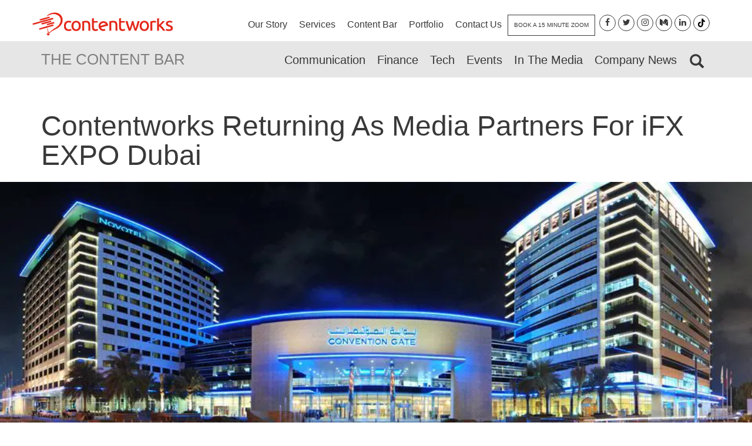

--- FILE ---
content_type: text/html; charset=UTF-8
request_url: https://contentworks.agency/contentworks-agency-returning-as-media-partners-for-ifx-expo-dubai/
body_size: 19754
content:
<!DOCTYPE html>
<html lang="en-US">
<head>
    <meta http-equiv="Content-Type" content="text/html; charset=utf-8">
    <meta name="viewport" content="width=device-width, initial-scale=1.0, maximum-scale=1.0, minimum-scale=1.0">
    <meta http-equiv="X-UA-Compatible" content="IE=edge" />
    <meta name="viewport" content="width=device-width, initial-scale=1">
    <!--<meta name="description" content="Contentworks delivers smart content marketing solutions for the finance, tech and lifestyle sectors. Attract. Engage. Succeed.">-->
    <meta name="author" content="Content Works Agency">
    <meta name="url" content="https://contentworks.agency">
    <meta name="google-site-verification" content="aKTyD6bxCJ5qTC6R5BimggfwpERX45uVFR-hSjhcnok" />
    <!-- <link rel="icon" type="image/png" href="https://contentworks.agency/wp-content/themes/content-works/images/favicon.png" /> -->
    <link rel="apple-touch-icon" sizes="57x57" href="https://contentworks.agency/wp-content/themes/content-works/images/favicon/apple-icon-57x57.png">
    <link rel="apple-touch-icon" sizes="60x60" href="https://contentworks.agency/wp-content/themes/content-works/images/favicon/apple-icon-60x60.png">
    <link rel="apple-touch-icon" sizes="72x72" href="https://contentworks.agency/wp-content/themes/content-works/images/favicon/apple-icon-72x72.png">
    <link rel="apple-touch-icon" sizes="76x76" href="https://contentworks.agency/wp-content/themes/content-works/images/favicon/apple-icon-76x76.png">
    <link rel="apple-touch-icon" sizes="114x114" href="https://contentworks.agency/wp-content/themes/content-works/images/favicon/apple-icon-114x114.png">
    <link rel="apple-touch-icon" sizes="120x120" href="https://contentworks.agency/wp-content/themes/content-works/images/favicon/apple-icon-120x120.png">
    <link rel="apple-touch-icon" sizes="144x144" href="https://contentworks.agency/wp-content/themes/content-works/images/favicon/apple-icon-144x144.png">
    <link rel="apple-touch-icon" sizes="152x152" href="https://contentworks.agency/wp-content/themes/content-works/images/favicon/apple-icon-152x152.png">
    <link rel="apple-touch-icon" sizes="180x180" href="https://contentworks.agency/wp-content/themes/content-works/images/favicon/apple-icon-180x180.png">
    <link rel="icon" type="image/png" sizes="192x192"  href="https://contentworks.agency/wp-content/themes/content-works/images/favicon/android-icon-192x192.png">
    <link rel="icon" type="image/png" sizes="32x32" href="https://contentworks.agency/wp-content/themes/content-works/images/favicon/favicon-32x32.png">
    <link rel="icon" type="image/png" sizes="96x96" href="https://contentworks.agency/wp-content/themes/content-works/images/favicon/favicon-96x96.png">
    <link rel="icon" type="image/png" sizes="16x16" href="https://contentworks.agency/wp-content/themes/content-works/images/favicon/favicon-16x16.png">
    <link rel="manifest" href="https://contentworks.agency/wp-content/themes/content-works/images/favicon/manifest.json">
    <meta name="msapplication-TileColor" content="#ffffff">
    <meta name="msapplication-TileImage" content="https://contentworks.agency/wp-content/themes/content-works/images/favicon/ms-icon-144x144.png">
    <meta name="theme-color" content="#ffffff">
    <link rel="preconnect" href="https://fonts.googleapis.com">
    <link rel="preconnect" href="https://fonts.gstatic.com" crossorigin>
    <link href="https://fonts.googleapis.com/css2?family=Caveat:wght@400..700&display=swap" rel="stylesheet">
	<!--<title>Contentworks</title>-->
	<script data-cfasync="false" data-no-defer="1" data-no-minify="1" data-no-optimize="1">var ewww_webp_supported=!1;function check_webp_feature(A,e){var w;e=void 0!==e?e:function(){},ewww_webp_supported?e(ewww_webp_supported):((w=new Image).onload=function(){ewww_webp_supported=0<w.width&&0<w.height,e&&e(ewww_webp_supported)},w.onerror=function(){e&&e(!1)},w.src="data:image/webp;base64,"+{alpha:"UklGRkoAAABXRUJQVlA4WAoAAAAQAAAAAAAAAAAAQUxQSAwAAAARBxAR/Q9ERP8DAABWUDggGAAAABQBAJ0BKgEAAQAAAP4AAA3AAP7mtQAAAA=="}[A])}check_webp_feature("alpha");</script><script data-cfasync="false" data-no-defer="1" data-no-minify="1" data-no-optimize="1">var Arrive=function(c,w){"use strict";if(c.MutationObserver&&"undefined"!=typeof HTMLElement){var r,a=0,u=(r=HTMLElement.prototype.matches||HTMLElement.prototype.webkitMatchesSelector||HTMLElement.prototype.mozMatchesSelector||HTMLElement.prototype.msMatchesSelector,{matchesSelector:function(e,t){return e instanceof HTMLElement&&r.call(e,t)},addMethod:function(e,t,r){var a=e[t];e[t]=function(){return r.length==arguments.length?r.apply(this,arguments):"function"==typeof a?a.apply(this,arguments):void 0}},callCallbacks:function(e,t){t&&t.options.onceOnly&&1==t.firedElems.length&&(e=[e[0]]);for(var r,a=0;r=e[a];a++)r&&r.callback&&r.callback.call(r.elem,r.elem);t&&t.options.onceOnly&&1==t.firedElems.length&&t.me.unbindEventWithSelectorAndCallback.call(t.target,t.selector,t.callback)},checkChildNodesRecursively:function(e,t,r,a){for(var i,n=0;i=e[n];n++)r(i,t,a)&&a.push({callback:t.callback,elem:i}),0<i.childNodes.length&&u.checkChildNodesRecursively(i.childNodes,t,r,a)},mergeArrays:function(e,t){var r,a={};for(r in e)e.hasOwnProperty(r)&&(a[r]=e[r]);for(r in t)t.hasOwnProperty(r)&&(a[r]=t[r]);return a},toElementsArray:function(e){return e=void 0!==e&&("number"!=typeof e.length||e===c)?[e]:e}}),e=(l.prototype.addEvent=function(e,t,r,a){a={target:e,selector:t,options:r,callback:a,firedElems:[]};return this._beforeAdding&&this._beforeAdding(a),this._eventsBucket.push(a),a},l.prototype.removeEvent=function(e){for(var t,r=this._eventsBucket.length-1;t=this._eventsBucket[r];r--)e(t)&&(this._beforeRemoving&&this._beforeRemoving(t),(t=this._eventsBucket.splice(r,1))&&t.length&&(t[0].callback=null))},l.prototype.beforeAdding=function(e){this._beforeAdding=e},l.prototype.beforeRemoving=function(e){this._beforeRemoving=e},l),t=function(i,n){var o=new e,l=this,s={fireOnAttributesModification:!1};return o.beforeAdding(function(t){var e=t.target;e!==c.document&&e!==c||(e=document.getElementsByTagName("html")[0]);var r=new MutationObserver(function(e){n.call(this,e,t)}),a=i(t.options);r.observe(e,a),t.observer=r,t.me=l}),o.beforeRemoving(function(e){e.observer.disconnect()}),this.bindEvent=function(e,t,r){t=u.mergeArrays(s,t);for(var a=u.toElementsArray(this),i=0;i<a.length;i++)o.addEvent(a[i],e,t,r)},this.unbindEvent=function(){var r=u.toElementsArray(this);o.removeEvent(function(e){for(var t=0;t<r.length;t++)if(this===w||e.target===r[t])return!0;return!1})},this.unbindEventWithSelectorOrCallback=function(r){var a=u.toElementsArray(this),i=r,e="function"==typeof r?function(e){for(var t=0;t<a.length;t++)if((this===w||e.target===a[t])&&e.callback===i)return!0;return!1}:function(e){for(var t=0;t<a.length;t++)if((this===w||e.target===a[t])&&e.selector===r)return!0;return!1};o.removeEvent(e)},this.unbindEventWithSelectorAndCallback=function(r,a){var i=u.toElementsArray(this);o.removeEvent(function(e){for(var t=0;t<i.length;t++)if((this===w||e.target===i[t])&&e.selector===r&&e.callback===a)return!0;return!1})},this},i=new function(){var s={fireOnAttributesModification:!1,onceOnly:!1,existing:!1};function n(e,t,r){return!(!u.matchesSelector(e,t.selector)||(e._id===w&&(e._id=a++),-1!=t.firedElems.indexOf(e._id)))&&(t.firedElems.push(e._id),!0)}var c=(i=new t(function(e){var t={attributes:!1,childList:!0,subtree:!0};return e.fireOnAttributesModification&&(t.attributes=!0),t},function(e,i){e.forEach(function(e){var t=e.addedNodes,r=e.target,a=[];null!==t&&0<t.length?u.checkChildNodesRecursively(t,i,n,a):"attributes"===e.type&&n(r,i)&&a.push({callback:i.callback,elem:r}),u.callCallbacks(a,i)})})).bindEvent;return i.bindEvent=function(e,t,r){t=void 0===r?(r=t,s):u.mergeArrays(s,t);var a=u.toElementsArray(this);if(t.existing){for(var i=[],n=0;n<a.length;n++)for(var o=a[n].querySelectorAll(e),l=0;l<o.length;l++)i.push({callback:r,elem:o[l]});if(t.onceOnly&&i.length)return r.call(i[0].elem,i[0].elem);setTimeout(u.callCallbacks,1,i)}c.call(this,e,t,r)},i},o=new function(){var a={};function i(e,t){return u.matchesSelector(e,t.selector)}var n=(o=new t(function(){return{childList:!0,subtree:!0}},function(e,r){e.forEach(function(e){var t=e.removedNodes,e=[];null!==t&&0<t.length&&u.checkChildNodesRecursively(t,r,i,e),u.callCallbacks(e,r)})})).bindEvent;return o.bindEvent=function(e,t,r){t=void 0===r?(r=t,a):u.mergeArrays(a,t),n.call(this,e,t,r)},o};d(HTMLElement.prototype),d(NodeList.prototype),d(HTMLCollection.prototype),d(HTMLDocument.prototype),d(Window.prototype);var n={};return s(i,n,"unbindAllArrive"),s(o,n,"unbindAllLeave"),n}function l(){this._eventsBucket=[],this._beforeAdding=null,this._beforeRemoving=null}function s(e,t,r){u.addMethod(t,r,e.unbindEvent),u.addMethod(t,r,e.unbindEventWithSelectorOrCallback),u.addMethod(t,r,e.unbindEventWithSelectorAndCallback)}function d(e){e.arrive=i.bindEvent,s(i,e,"unbindArrive"),e.leave=o.bindEvent,s(o,e,"unbindLeave")}}(window,void 0),ewww_webp_supported=!1;function check_webp_feature(e,t){var r;ewww_webp_supported?t(ewww_webp_supported):((r=new Image).onload=function(){ewww_webp_supported=0<r.width&&0<r.height,t(ewww_webp_supported)},r.onerror=function(){t(!1)},r.src="data:image/webp;base64,"+{alpha:"UklGRkoAAABXRUJQVlA4WAoAAAAQAAAAAAAAAAAAQUxQSAwAAAARBxAR/Q9ERP8DAABWUDggGAAAABQBAJ0BKgEAAQAAAP4AAA3AAP7mtQAAAA==",animation:"UklGRlIAAABXRUJQVlA4WAoAAAASAAAAAAAAAAAAQU5JTQYAAAD/////AABBTk1GJgAAAAAAAAAAAAAAAAAAAGQAAABWUDhMDQAAAC8AAAAQBxAREYiI/gcA"}[e])}function ewwwLoadImages(e){if(e){for(var t=document.querySelectorAll(".batch-image img, .image-wrapper a, .ngg-pro-masonry-item a, .ngg-galleria-offscreen-seo-wrapper a"),r=0,a=t.length;r<a;r++)ewwwAttr(t[r],"data-src",t[r].getAttribute("data-webp")),ewwwAttr(t[r],"data-thumbnail",t[r].getAttribute("data-webp-thumbnail"));for(var i=document.querySelectorAll("div.woocommerce-product-gallery__image"),r=0,a=i.length;r<a;r++)ewwwAttr(i[r],"data-thumb",i[r].getAttribute("data-webp-thumb"))}for(var n=document.querySelectorAll("video"),r=0,a=n.length;r<a;r++)ewwwAttr(n[r],"poster",e?n[r].getAttribute("data-poster-webp"):n[r].getAttribute("data-poster-image"));for(var o,l=document.querySelectorAll("img.ewww_webp_lazy_load"),r=0,a=l.length;r<a;r++)e&&(ewwwAttr(l[r],"data-lazy-srcset",l[r].getAttribute("data-lazy-srcset-webp")),ewwwAttr(l[r],"data-srcset",l[r].getAttribute("data-srcset-webp")),ewwwAttr(l[r],"data-lazy-src",l[r].getAttribute("data-lazy-src-webp")),ewwwAttr(l[r],"data-src",l[r].getAttribute("data-src-webp")),ewwwAttr(l[r],"data-orig-file",l[r].getAttribute("data-webp-orig-file")),ewwwAttr(l[r],"data-medium-file",l[r].getAttribute("data-webp-medium-file")),ewwwAttr(l[r],"data-large-file",l[r].getAttribute("data-webp-large-file")),null!=(o=l[r].getAttribute("srcset"))&&!1!==o&&o.includes("R0lGOD")&&ewwwAttr(l[r],"src",l[r].getAttribute("data-lazy-src-webp"))),l[r].className=l[r].className.replace(/\bewww_webp_lazy_load\b/,"");for(var s=document.querySelectorAll(".ewww_webp"),r=0,a=s.length;r<a;r++)e?(ewwwAttr(s[r],"srcset",s[r].getAttribute("data-srcset-webp")),ewwwAttr(s[r],"src",s[r].getAttribute("data-src-webp")),ewwwAttr(s[r],"data-orig-file",s[r].getAttribute("data-webp-orig-file")),ewwwAttr(s[r],"data-medium-file",s[r].getAttribute("data-webp-medium-file")),ewwwAttr(s[r],"data-large-file",s[r].getAttribute("data-webp-large-file")),ewwwAttr(s[r],"data-large_image",s[r].getAttribute("data-webp-large_image")),ewwwAttr(s[r],"data-src",s[r].getAttribute("data-webp-src"))):(ewwwAttr(s[r],"srcset",s[r].getAttribute("data-srcset-img")),ewwwAttr(s[r],"src",s[r].getAttribute("data-src-img"))),s[r].className=s[r].className.replace(/\bewww_webp\b/,"ewww_webp_loaded");window.jQuery&&jQuery.fn.isotope&&jQuery.fn.imagesLoaded&&(jQuery(".fusion-posts-container-infinite").imagesLoaded(function(){jQuery(".fusion-posts-container-infinite").hasClass("isotope")&&jQuery(".fusion-posts-container-infinite").isotope()}),jQuery(".fusion-portfolio:not(.fusion-recent-works) .fusion-portfolio-wrapper").imagesLoaded(function(){jQuery(".fusion-portfolio:not(.fusion-recent-works) .fusion-portfolio-wrapper").isotope()}))}function ewwwWebPInit(e){ewwwLoadImages(e),ewwwNggLoadGalleries(e),document.arrive(".ewww_webp",function(){ewwwLoadImages(e)}),document.arrive(".ewww_webp_lazy_load",function(){ewwwLoadImages(e)}),document.arrive("videos",function(){ewwwLoadImages(e)}),"loading"==document.readyState?document.addEventListener("DOMContentLoaded",ewwwJSONParserInit):("undefined"!=typeof galleries&&ewwwNggParseGalleries(e),ewwwWooParseVariations(e))}function ewwwAttr(e,t,r){null!=r&&!1!==r&&e.setAttribute(t,r)}function ewwwJSONParserInit(){"undefined"!=typeof galleries&&check_webp_feature("alpha",ewwwNggParseGalleries),check_webp_feature("alpha",ewwwWooParseVariations)}function ewwwWooParseVariations(e){if(e)for(var t=document.querySelectorAll("form.variations_form"),r=0,a=t.length;r<a;r++){var i=t[r].getAttribute("data-product_variations"),n=!1;try{for(var o in i=JSON.parse(i))void 0!==i[o]&&void 0!==i[o].image&&(void 0!==i[o].image.src_webp&&(i[o].image.src=i[o].image.src_webp,n=!0),void 0!==i[o].image.srcset_webp&&(i[o].image.srcset=i[o].image.srcset_webp,n=!0),void 0!==i[o].image.full_src_webp&&(i[o].image.full_src=i[o].image.full_src_webp,n=!0),void 0!==i[o].image.gallery_thumbnail_src_webp&&(i[o].image.gallery_thumbnail_src=i[o].image.gallery_thumbnail_src_webp,n=!0),void 0!==i[o].image.thumb_src_webp&&(i[o].image.thumb_src=i[o].image.thumb_src_webp,n=!0));n&&ewwwAttr(t[r],"data-product_variations",JSON.stringify(i))}catch(e){}}}function ewwwNggParseGalleries(e){if(e)for(var t in galleries){var r=galleries[t];galleries[t].images_list=ewwwNggParseImageList(r.images_list)}}function ewwwNggLoadGalleries(e){e&&document.addEventListener("ngg.galleria.themeadded",function(e,t){window.ngg_galleria._create_backup=window.ngg_galleria.create,window.ngg_galleria.create=function(e,t){var r=$(e).data("id");return galleries["gallery_"+r].images_list=ewwwNggParseImageList(galleries["gallery_"+r].images_list),window.ngg_galleria._create_backup(e,t)}})}function ewwwNggParseImageList(e){for(var t in e){var r=e[t];if(void 0!==r["image-webp"]&&(e[t].image=r["image-webp"],delete e[t]["image-webp"]),void 0!==r["thumb-webp"]&&(e[t].thumb=r["thumb-webp"],delete e[t]["thumb-webp"]),void 0!==r.full_image_webp&&(e[t].full_image=r.full_image_webp,delete e[t].full_image_webp),void 0!==r.srcsets)for(var a in r.srcsets)nggSrcset=r.srcsets[a],void 0!==r.srcsets[a+"-webp"]&&(e[t].srcsets[a]=r.srcsets[a+"-webp"],delete e[t].srcsets[a+"-webp"]);if(void 0!==r.full_srcsets)for(var i in r.full_srcsets)nggFSrcset=r.full_srcsets[i],void 0!==r.full_srcsets[i+"-webp"]&&(e[t].full_srcsets[i]=r.full_srcsets[i+"-webp"],delete e[t].full_srcsets[i+"-webp"])}return e}check_webp_feature("alpha",ewwwWebPInit);</script><meta name='robots' content='index, follow, max-image-preview:large, max-snippet:-1, max-video-preview:-1' />
<!-- Google tag (gtag.js) consent mode dataLayer added by Site Kit -->
<script type="text/javascript" id="google_gtagjs-js-consent-mode-data-layer">
/* <![CDATA[ */
window.dataLayer = window.dataLayer || [];function gtag(){dataLayer.push(arguments);}
gtag('consent', 'default', {"ad_personalization":"denied","ad_storage":"denied","ad_user_data":"denied","analytics_storage":"denied","functionality_storage":"denied","security_storage":"denied","personalization_storage":"denied","region":["AT","BE","BG","CH","CY","CZ","DE","DK","EE","ES","FI","FR","GB","GR","HR","HU","IE","IS","IT","LI","LT","LU","LV","MT","NL","NO","PL","PT","RO","SE","SI","SK"],"wait_for_update":500});
window._googlesitekitConsentCategoryMap = {"statistics":["analytics_storage"],"marketing":["ad_storage","ad_user_data","ad_personalization"],"functional":["functionality_storage","security_storage"],"preferences":["personalization_storage"]};
window._googlesitekitConsents = {"ad_personalization":"denied","ad_storage":"denied","ad_user_data":"denied","analytics_storage":"denied","functionality_storage":"denied","security_storage":"denied","personalization_storage":"denied","region":["AT","BE","BG","CH","CY","CZ","DE","DK","EE","ES","FI","FR","GB","GR","HR","HU","IE","IS","IT","LI","LT","LU","LV","MT","NL","NO","PL","PT","RO","SE","SI","SK"],"wait_for_update":500};
/* ]]> */
</script>
<!-- End Google tag (gtag.js) consent mode dataLayer added by Site Kit -->

	<!-- This site is optimized with the Yoast SEO plugin v26.8 - https://yoast.com/product/yoast-seo-wordpress/ -->
	<title>Contentworks Returning As Media Partners For iFX EXPO Dubai - Contentworks</title>
	<meta name="description" content="Here at Contentworks Agency, we’re thrilled to be media partnering the upcoming iFX EXPO Dubai once again. Here’s what to expect:" />
	<link rel="canonical" href="https://contentworks.agency/contentworks-agency-returning-as-media-partners-for-ifx-expo-dubai/" />
	<meta property="og:locale" content="en_US" />
	<meta property="og:type" content="article" />
	<meta property="og:title" content="Contentworks Agency Returning As Media Partners For iFX EXPO Dubai" />
	<meta property="og:description" content="Here at Contentworks Agency, we’re thrilled to be media partnering the upcoming iFX EXPO Dubai once again. Here’s what to expect:" />
	<meta property="og:url" content="https://contentworks.agency/contentworks-agency-returning-as-media-partners-for-ifx-expo-dubai/" />
	<meta property="og:site_name" content="Contentworks" />
	<meta property="article:publisher" content="https://www.facebook.com/contentworksagency" />
	<meta property="article:published_time" content="2022-01-25T03:13:09+00:00" />
	<meta property="article:modified_time" content="2024-10-14T09:46:06+00:00" />
	<meta property="og:image" content="https://contentworks.agency/wp-content/uploads/2022/01/Dubai-World-Trade-Centre.jpg" />
	<meta property="og:image:width" content="960" />
	<meta property="og:image:height" content="320" />
	<meta property="og:image:type" content="image/jpeg" />
	<meta name="author" content="Charlotte" />
	<meta name="twitter:card" content="summary_large_image" />
	<meta name="twitter:title" content="Contentworks Agency Returning As Media Partners For iFX EXPO Dubai" />
	<meta name="twitter:description" content="Here at Contentworks Agency, we’re thrilled to be media partnering the upcoming iFX EXPO Dubai once again. Here’s what to expect:" />
	<meta name="twitter:image" content="https://contentworks.agency/wp-content/uploads/2022/01/Dubai-World-Trade-Centre.jpg" />
	<meta name="twitter:creator" content="@_contentworks" />
	<meta name="twitter:site" content="@_contentworks" />
	<meta name="twitter:label1" content="Written by" />
	<meta name="twitter:data1" content="Charlotte" />
	<meta name="twitter:label2" content="Est. reading time" />
	<meta name="twitter:data2" content="4 minutes" />
	<script type="application/ld+json" class="yoast-schema-graph">{"@context":"https://schema.org","@graph":[{"@type":"Article","@id":"https://contentworks.agency/contentworks-agency-returning-as-media-partners-for-ifx-expo-dubai/#article","isPartOf":{"@id":"https://contentworks.agency/contentworks-agency-returning-as-media-partners-for-ifx-expo-dubai/"},"author":{"name":"Charlotte","@id":"https://contentworks.agency/#/schema/person/93ea8be7470fe409ac802131b7c78efd"},"headline":"Contentworks Returning As Media Partners For iFX EXPO Dubai","datePublished":"2022-01-25T03:13:09+00:00","dateModified":"2024-10-14T09:46:06+00:00","mainEntityOfPage":{"@id":"https://contentworks.agency/contentworks-agency-returning-as-media-partners-for-ifx-expo-dubai/"},"wordCount":863,"publisher":{"@id":"https://contentworks.agency/#organization"},"image":{"@id":"https://contentworks.agency/contentworks-agency-returning-as-media-partners-for-ifx-expo-dubai/#primaryimage"},"thumbnailUrl":"https://contentworks.agency/wp-content/uploads/2022/01/Dubai-World-Trade-Centre.jpg","keywords":["Events","Expos","Finance","Fintech","Forex","Team"],"articleSection":["Events"],"inLanguage":"en-US"},{"@type":"WebPage","@id":"https://contentworks.agency/contentworks-agency-returning-as-media-partners-for-ifx-expo-dubai/","url":"https://contentworks.agency/contentworks-agency-returning-as-media-partners-for-ifx-expo-dubai/","name":"Contentworks Returning As Media Partners For iFX EXPO Dubai - Contentworks","isPartOf":{"@id":"https://contentworks.agency/#website"},"primaryImageOfPage":{"@id":"https://contentworks.agency/contentworks-agency-returning-as-media-partners-for-ifx-expo-dubai/#primaryimage"},"image":{"@id":"https://contentworks.agency/contentworks-agency-returning-as-media-partners-for-ifx-expo-dubai/#primaryimage"},"thumbnailUrl":"https://contentworks.agency/wp-content/uploads/2022/01/Dubai-World-Trade-Centre.jpg","datePublished":"2022-01-25T03:13:09+00:00","dateModified":"2024-10-14T09:46:06+00:00","description":"Here at Contentworks Agency, we’re thrilled to be media partnering the upcoming iFX EXPO Dubai once again. Here’s what to expect:","breadcrumb":{"@id":"https://contentworks.agency/contentworks-agency-returning-as-media-partners-for-ifx-expo-dubai/#breadcrumb"},"inLanguage":"en-US","potentialAction":[{"@type":"ReadAction","target":["https://contentworks.agency/contentworks-agency-returning-as-media-partners-for-ifx-expo-dubai/"]}]},{"@type":"ImageObject","inLanguage":"en-US","@id":"https://contentworks.agency/contentworks-agency-returning-as-media-partners-for-ifx-expo-dubai/#primaryimage","url":"https://contentworks.agency/wp-content/uploads/2022/01/Dubai-World-Trade-Centre.jpg","contentUrl":"https://contentworks.agency/wp-content/uploads/2022/01/Dubai-World-Trade-Centre.jpg","width":960,"height":320},{"@type":"BreadcrumbList","@id":"https://contentworks.agency/contentworks-agency-returning-as-media-partners-for-ifx-expo-dubai/#breadcrumb","itemListElement":[{"@type":"ListItem","position":1,"name":"Home","item":"https://contentworks.agency/"},{"@type":"ListItem","position":2,"name":"The Content Bar","item":"https://contentworks.agency/content-bar/"},{"@type":"ListItem","position":3,"name":"Contentworks Returning As Media Partners For iFX EXPO Dubai"}]},{"@type":"WebSite","@id":"https://contentworks.agency/#website","url":"https://contentworks.agency/","name":"Contentworks","description":"Content &amp; Communication Agency","publisher":{"@id":"https://contentworks.agency/#organization"},"potentialAction":[{"@type":"SearchAction","target":{"@type":"EntryPoint","urlTemplate":"https://contentworks.agency/?s={search_term_string}"},"query-input":{"@type":"PropertyValueSpecification","valueRequired":true,"valueName":"search_term_string"}}],"inLanguage":"en-US"},{"@type":"Organization","@id":"https://contentworks.agency/#organization","name":"Contentworks Agency","url":"https://contentworks.agency/","logo":{"@type":"ImageObject","inLanguage":"en-US","@id":"https://contentworks.agency/#/schema/logo/image/","url":"https://contentworks.agency/wp-content/uploads/2018/07/square-on-white.jpg","contentUrl":"https://contentworks.agency/wp-content/uploads/2018/07/square-on-white.jpg","width":1018,"height":1018,"caption":"Contentworks Agency"},"image":{"@id":"https://contentworks.agency/#/schema/logo/image/"},"sameAs":["https://www.facebook.com/contentworksagency","https://x.com/_contentworks","https://www.linkedin.com/company/contentworks-agency"]},{"@type":"Person","@id":"https://contentworks.agency/#/schema/person/93ea8be7470fe409ac802131b7c78efd","name":"Charlotte"}]}</script>
	<!-- / Yoast SEO plugin. -->


<link rel='dns-prefetch' href='//cdnjs.cloudflare.com' />
<link rel='dns-prefetch' href='//platform-api.sharethis.com' />
<link rel='dns-prefetch' href='//www.googletagmanager.com' />
<link rel="alternate" title="oEmbed (JSON)" type="application/json+oembed" href="https://contentworks.agency/wp-json/oembed/1.0/embed?url=https%3A%2F%2Fcontentworks.agency%2Fcontentworks-agency-returning-as-media-partners-for-ifx-expo-dubai%2F" />
<link rel="alternate" title="oEmbed (XML)" type="text/xml+oembed" href="https://contentworks.agency/wp-json/oembed/1.0/embed?url=https%3A%2F%2Fcontentworks.agency%2Fcontentworks-agency-returning-as-media-partners-for-ifx-expo-dubai%2F&#038;format=xml" />
<style id='wp-img-auto-sizes-contain-inline-css' type='text/css'>
img:is([sizes=auto i],[sizes^="auto," i]){contain-intrinsic-size:3000px 1500px}
/*# sourceURL=wp-img-auto-sizes-contain-inline-css */
</style>
<link rel='stylesheet' id='litespeed-cache-dummy-css' href='https://contentworks.agency/wp-content/plugins/litespeed-cache/assets/css/litespeed-dummy.css?ver=6.9' type='text/css' media='all' />
<link rel='stylesheet' id='contact-form-7-css' href='https://contentworks.agency/wp-content/plugins/contact-form-7/includes/css/styles.css?ver=6.1.4' type='text/css' media='all' />
<link rel='stylesheet' id='scrollup-css-css' href='https://contentworks.agency/wp-content/plugins/smooth-scroll-up/css/scrollup.css?ver=6.9' type='text/css' media='all' />
<style id='scrollup-css-inline-css' type='text/css'>
a.scrollup-image {background-image: url("https://contentworks.agency/wp-content/uploads/2017/05/arrow_up1.jpg") !important; }
/*# sourceURL=scrollup-css-inline-css */
</style>
<link rel='stylesheet' id='bootstrap-css-css' href='https://contentworks.agency/wp-content/themes/content-works/css/bootstrap.min.css?ver=1.1' type='text/css' media='all' />
<link rel='stylesheet' id='animate-css-css' href='https://contentworks.agency/wp-content/themes/content-works/css/animate.min.css?ver=1.1' type='text/css' media='all' />
<link rel='stylesheet' id='flexisel-css-css' href='https://contentworks.agency/wp-content/themes/content-works/css/flexisel.css?ver=1.1' type='text/css' media='all' />
<link rel='stylesheet' id='font-awesome-css-css' href='https://contentworks.agency/wp-content/themes/content-works/css/font-awesome.min.css?ver=4.7.0' type='text/css' media='all' />
<link rel='stylesheet' id='sumoselect-css' href='https://contentworks.agency/wp-content/themes/content-works/css/sumoselect.min.css?ver=4.7.0' type='text/css' media='all' />
<link rel='stylesheet' id='owl-carousel-css-css' href='https://cdnjs.cloudflare.com/ajax/libs/owl-carousel/1.3.3/owl.carousel.css?ver=1.3.3' type='text/css' media='all' />
<link rel='stylesheet' id='icheck-css' href='https://contentworks.agency/wp-content/themes/content-works/css/icheck/icheck.min.css?ver=4.7.0' type='text/css' media='all' />
<link rel='stylesheet' id='additional-css' href='https://contentworks.agency/wp-content/themes/content-works/css/additional-styling.css?ver=1.0.0' type='text/css' media='all' />
<link rel='stylesheet' id='pscroll-css' href='https://cdnjs.cloudflare.com/ajax/libs/jquery.perfect-scrollbar/0.6.16/css/perfect-scrollbar.min.css?ver=4.7.0' type='text/css' media='all' />
<link rel='stylesheet' id='content-works-style-css' href='https://contentworks.agency/wp-content/themes/content-works/style.css?ver=1769242605' type='text/css' media='all' />
<script type="text/javascript" src="https://contentworks.agency/wp-includes/js/jquery/jquery.min.js?ver=3.7.1" id="jquery-core-js"></script>
<script type="text/javascript" src="https://contentworks.agency/wp-includes/js/jquery/jquery-migrate.min.js?ver=3.4.1" id="jquery-migrate-js"></script>
<script type="text/javascript" src="//platform-api.sharethis.com/js/sharethis.js?ver=6.9#property=58eb5a085c209200129927f1&amp;product=sticky-share-buttons" id="sharethis-js"></script>

<!-- Google tag (gtag.js) snippet added by Site Kit -->
<!-- Google Analytics snippet added by Site Kit -->
<script type="text/javascript" src="https://www.googletagmanager.com/gtag/js?id=G-SLXVSFZXPL" id="google_gtagjs-js" async></script>
<script type="text/javascript" id="google_gtagjs-js-after">
/* <![CDATA[ */
window.dataLayer = window.dataLayer || [];function gtag(){dataLayer.push(arguments);}
gtag("set","linker",{"domains":["contentworks.agency"]});
gtag("js", new Date());
gtag("set", "developer_id.dZTNiMT", true);
gtag("config", "G-SLXVSFZXPL");
//# sourceURL=google_gtagjs-js-after
/* ]]> */
</script>
<link rel="https://api.w.org/" href="https://contentworks.agency/wp-json/" /><link rel="alternate" title="JSON" type="application/json" href="https://contentworks.agency/wp-json/wp/v2/posts/10400" /><link rel="EditURI" type="application/rsd+xml" title="RSD" href="https://contentworks.agency/xmlrpc.php?rsd" />
<meta name="generator" content="WordPress 6.9" />
<link rel='shortlink' href='https://contentworks.agency/?p=10400' />
<style type="text/css">
.feedzy-rss-link-icon:after {
	content: url("https://contentworks.agency/wp-content/plugins/feedzy-rss-feeds/img/external-link.png");
	margin-left: 3px;
}
</style>
		<meta name="generator" content="Site Kit by Google 1.170.0" /><noscript><style>.lazyload[data-src]{display:none !important;}</style></noscript><style>.lazyload{background-image:none !important;}.lazyload:before{background-image:none !important;}</style>
<!-- Google Tag Manager snippet added by Site Kit -->
<script type="text/javascript">
/* <![CDATA[ */

			( function( w, d, s, l, i ) {
				w[l] = w[l] || [];
				w[l].push( {'gtm.start': new Date().getTime(), event: 'gtm.js'} );
				var f = d.getElementsByTagName( s )[0],
					j = d.createElement( s ), dl = l != 'dataLayer' ? '&l=' + l : '';
				j.async = true;
				j.src = 'https://www.googletagmanager.com/gtm.js?id=' + i + dl;
				f.parentNode.insertBefore( j, f );
			} )( window, document, 'script', 'dataLayer', 'GTM-PP7LPM8' );
			
/* ]]> */
</script>

<!-- End Google Tag Manager snippet added by Site Kit -->
<link rel="icon" href="https://contentworks.agency/wp-content/uploads/2018/07/cropped-square-on-white-1-32x32.jpg" sizes="32x32" />
<link rel="icon" href="https://contentworks.agency/wp-content/uploads/2018/07/cropped-square-on-white-1-192x192.jpg" sizes="192x192" />
<link rel="apple-touch-icon" href="https://contentworks.agency/wp-content/uploads/2018/07/cropped-square-on-white-1-180x180.jpg" />
<meta name="msapplication-TileImage" content="https://contentworks.agency/wp-content/uploads/2018/07/cropped-square-on-white-1-270x270.jpg" />
		<style type="text/css" id="wp-custom-css">
			.feedzy-rss .rss_image img {
    width: 100% !important;
    height: auto !important;
}
.rss-feed .feedzy-rss li:hover .title {
	bottom: 0px;
    right: 0px;
    left: 0px;
    padding: 30px !important;
    top: 0px;
	    position: absolute !important;
	background-color:rgba(226, 33, 18, 0.8) !important;
    transition: all 0.3s ease-in-out;
    -webkit-transition: all 0.3s ease-in-out;
    -moz-transition: all 0.3s ease-in-out;
    -ms-transition: all 0.3s ease-in-out;
    -o-transition: all 0.3s ease-in-out;
}
@media only screen and (min-width: 300px) and (max-width: 1200px) {
	.rss-feed .feedzy-rss li .title a {
        font-size: 18px;
        line-height: 22px;
    }
}		</style>
		        <!-- Google Tag Manager (real)-->
    <script>(function(w,d,s,l,i){w[l]=w[l]||[];w[l].push({'gtm.start':
    new Date().getTime(),event:'gtm.js'});var f=d.getElementsByTagName(s)[0],
    j=d.createElement(s),dl=l!='dataLayer'?'&l='+l:'';j.async=true;j.src=
    'https://www.googletagmanager.com/gtm.js?id='+i+dl;f.parentNode.insertBefore(j,f);
    })(window,document,'script','dataLayer','GTM-PP7LPM8');</script>
    <!-- End Google Tag Manager -->
    <!-- Google Tag Manager (testing)-->
    <!--<script>(function(w,d,s,l,i){w[l]=w[l]||[];w[l].push({'gtm.start':
    new Date().getTime(),event:'gtm.js'});var f=d.getElementsByTagName(s)[0],
    j=d.createElement(s),dl=l!='dataLayer'?'&l='+l:'';j.async=true;j.src=
    'https://www.googletagmanager.com/gtm.js?id='+i+dl;f.parentNode.insertBefore(j,f);
    })(window,document,'script','dataLayer','GTM-PPVHNMK');</script>
    <!-- End Google Tag Manager -->
    <style>
        #cookie-notice a#cn-more-info, #cookie-notice .cn-button {
            color: red;
            font-weight: bold;
        }
        .section-services .service p {
            min-height: 385px; !important;
        }
        @media only screen and (max-width: 767px) {
          .cw-video-section {
              display: none;
          }
          .section-services .service p {
            min-height: auto !important;
        }
          #services {
              padding-top: 100px;
          }
        }
        .cky-notice-des a, .cky-show-desc-btn { color: #e22112 !important; text-decoration: underline; }
    </style>
<style id='global-styles-inline-css' type='text/css'>
:root{--wp--preset--aspect-ratio--square: 1;--wp--preset--aspect-ratio--4-3: 4/3;--wp--preset--aspect-ratio--3-4: 3/4;--wp--preset--aspect-ratio--3-2: 3/2;--wp--preset--aspect-ratio--2-3: 2/3;--wp--preset--aspect-ratio--16-9: 16/9;--wp--preset--aspect-ratio--9-16: 9/16;--wp--preset--color--black: #000000;--wp--preset--color--cyan-bluish-gray: #abb8c3;--wp--preset--color--white: #ffffff;--wp--preset--color--pale-pink: #f78da7;--wp--preset--color--vivid-red: #cf2e2e;--wp--preset--color--luminous-vivid-orange: #ff6900;--wp--preset--color--luminous-vivid-amber: #fcb900;--wp--preset--color--light-green-cyan: #7bdcb5;--wp--preset--color--vivid-green-cyan: #00d084;--wp--preset--color--pale-cyan-blue: #8ed1fc;--wp--preset--color--vivid-cyan-blue: #0693e3;--wp--preset--color--vivid-purple: #9b51e0;--wp--preset--gradient--vivid-cyan-blue-to-vivid-purple: linear-gradient(135deg,rgb(6,147,227) 0%,rgb(155,81,224) 100%);--wp--preset--gradient--light-green-cyan-to-vivid-green-cyan: linear-gradient(135deg,rgb(122,220,180) 0%,rgb(0,208,130) 100%);--wp--preset--gradient--luminous-vivid-amber-to-luminous-vivid-orange: linear-gradient(135deg,rgb(252,185,0) 0%,rgb(255,105,0) 100%);--wp--preset--gradient--luminous-vivid-orange-to-vivid-red: linear-gradient(135deg,rgb(255,105,0) 0%,rgb(207,46,46) 100%);--wp--preset--gradient--very-light-gray-to-cyan-bluish-gray: linear-gradient(135deg,rgb(238,238,238) 0%,rgb(169,184,195) 100%);--wp--preset--gradient--cool-to-warm-spectrum: linear-gradient(135deg,rgb(74,234,220) 0%,rgb(151,120,209) 20%,rgb(207,42,186) 40%,rgb(238,44,130) 60%,rgb(251,105,98) 80%,rgb(254,248,76) 100%);--wp--preset--gradient--blush-light-purple: linear-gradient(135deg,rgb(255,206,236) 0%,rgb(152,150,240) 100%);--wp--preset--gradient--blush-bordeaux: linear-gradient(135deg,rgb(254,205,165) 0%,rgb(254,45,45) 50%,rgb(107,0,62) 100%);--wp--preset--gradient--luminous-dusk: linear-gradient(135deg,rgb(255,203,112) 0%,rgb(199,81,192) 50%,rgb(65,88,208) 100%);--wp--preset--gradient--pale-ocean: linear-gradient(135deg,rgb(255,245,203) 0%,rgb(182,227,212) 50%,rgb(51,167,181) 100%);--wp--preset--gradient--electric-grass: linear-gradient(135deg,rgb(202,248,128) 0%,rgb(113,206,126) 100%);--wp--preset--gradient--midnight: linear-gradient(135deg,rgb(2,3,129) 0%,rgb(40,116,252) 100%);--wp--preset--font-size--small: 13px;--wp--preset--font-size--medium: 20px;--wp--preset--font-size--large: 36px;--wp--preset--font-size--x-large: 42px;--wp--preset--spacing--20: 0.44rem;--wp--preset--spacing--30: 0.67rem;--wp--preset--spacing--40: 1rem;--wp--preset--spacing--50: 1.5rem;--wp--preset--spacing--60: 2.25rem;--wp--preset--spacing--70: 3.38rem;--wp--preset--spacing--80: 5.06rem;--wp--preset--shadow--natural: 6px 6px 9px rgba(0, 0, 0, 0.2);--wp--preset--shadow--deep: 12px 12px 50px rgba(0, 0, 0, 0.4);--wp--preset--shadow--sharp: 6px 6px 0px rgba(0, 0, 0, 0.2);--wp--preset--shadow--outlined: 6px 6px 0px -3px rgb(255, 255, 255), 6px 6px rgb(0, 0, 0);--wp--preset--shadow--crisp: 6px 6px 0px rgb(0, 0, 0);}:where(.is-layout-flex){gap: 0.5em;}:where(.is-layout-grid){gap: 0.5em;}body .is-layout-flex{display: flex;}.is-layout-flex{flex-wrap: wrap;align-items: center;}.is-layout-flex > :is(*, div){margin: 0;}body .is-layout-grid{display: grid;}.is-layout-grid > :is(*, div){margin: 0;}:where(.wp-block-columns.is-layout-flex){gap: 2em;}:where(.wp-block-columns.is-layout-grid){gap: 2em;}:where(.wp-block-post-template.is-layout-flex){gap: 1.25em;}:where(.wp-block-post-template.is-layout-grid){gap: 1.25em;}.has-black-color{color: var(--wp--preset--color--black) !important;}.has-cyan-bluish-gray-color{color: var(--wp--preset--color--cyan-bluish-gray) !important;}.has-white-color{color: var(--wp--preset--color--white) !important;}.has-pale-pink-color{color: var(--wp--preset--color--pale-pink) !important;}.has-vivid-red-color{color: var(--wp--preset--color--vivid-red) !important;}.has-luminous-vivid-orange-color{color: var(--wp--preset--color--luminous-vivid-orange) !important;}.has-luminous-vivid-amber-color{color: var(--wp--preset--color--luminous-vivid-amber) !important;}.has-light-green-cyan-color{color: var(--wp--preset--color--light-green-cyan) !important;}.has-vivid-green-cyan-color{color: var(--wp--preset--color--vivid-green-cyan) !important;}.has-pale-cyan-blue-color{color: var(--wp--preset--color--pale-cyan-blue) !important;}.has-vivid-cyan-blue-color{color: var(--wp--preset--color--vivid-cyan-blue) !important;}.has-vivid-purple-color{color: var(--wp--preset--color--vivid-purple) !important;}.has-black-background-color{background-color: var(--wp--preset--color--black) !important;}.has-cyan-bluish-gray-background-color{background-color: var(--wp--preset--color--cyan-bluish-gray) !important;}.has-white-background-color{background-color: var(--wp--preset--color--white) !important;}.has-pale-pink-background-color{background-color: var(--wp--preset--color--pale-pink) !important;}.has-vivid-red-background-color{background-color: var(--wp--preset--color--vivid-red) !important;}.has-luminous-vivid-orange-background-color{background-color: var(--wp--preset--color--luminous-vivid-orange) !important;}.has-luminous-vivid-amber-background-color{background-color: var(--wp--preset--color--luminous-vivid-amber) !important;}.has-light-green-cyan-background-color{background-color: var(--wp--preset--color--light-green-cyan) !important;}.has-vivid-green-cyan-background-color{background-color: var(--wp--preset--color--vivid-green-cyan) !important;}.has-pale-cyan-blue-background-color{background-color: var(--wp--preset--color--pale-cyan-blue) !important;}.has-vivid-cyan-blue-background-color{background-color: var(--wp--preset--color--vivid-cyan-blue) !important;}.has-vivid-purple-background-color{background-color: var(--wp--preset--color--vivid-purple) !important;}.has-black-border-color{border-color: var(--wp--preset--color--black) !important;}.has-cyan-bluish-gray-border-color{border-color: var(--wp--preset--color--cyan-bluish-gray) !important;}.has-white-border-color{border-color: var(--wp--preset--color--white) !important;}.has-pale-pink-border-color{border-color: var(--wp--preset--color--pale-pink) !important;}.has-vivid-red-border-color{border-color: var(--wp--preset--color--vivid-red) !important;}.has-luminous-vivid-orange-border-color{border-color: var(--wp--preset--color--luminous-vivid-orange) !important;}.has-luminous-vivid-amber-border-color{border-color: var(--wp--preset--color--luminous-vivid-amber) !important;}.has-light-green-cyan-border-color{border-color: var(--wp--preset--color--light-green-cyan) !important;}.has-vivid-green-cyan-border-color{border-color: var(--wp--preset--color--vivid-green-cyan) !important;}.has-pale-cyan-blue-border-color{border-color: var(--wp--preset--color--pale-cyan-blue) !important;}.has-vivid-cyan-blue-border-color{border-color: var(--wp--preset--color--vivid-cyan-blue) !important;}.has-vivid-purple-border-color{border-color: var(--wp--preset--color--vivid-purple) !important;}.has-vivid-cyan-blue-to-vivid-purple-gradient-background{background: var(--wp--preset--gradient--vivid-cyan-blue-to-vivid-purple) !important;}.has-light-green-cyan-to-vivid-green-cyan-gradient-background{background: var(--wp--preset--gradient--light-green-cyan-to-vivid-green-cyan) !important;}.has-luminous-vivid-amber-to-luminous-vivid-orange-gradient-background{background: var(--wp--preset--gradient--luminous-vivid-amber-to-luminous-vivid-orange) !important;}.has-luminous-vivid-orange-to-vivid-red-gradient-background{background: var(--wp--preset--gradient--luminous-vivid-orange-to-vivid-red) !important;}.has-very-light-gray-to-cyan-bluish-gray-gradient-background{background: var(--wp--preset--gradient--very-light-gray-to-cyan-bluish-gray) !important;}.has-cool-to-warm-spectrum-gradient-background{background: var(--wp--preset--gradient--cool-to-warm-spectrum) !important;}.has-blush-light-purple-gradient-background{background: var(--wp--preset--gradient--blush-light-purple) !important;}.has-blush-bordeaux-gradient-background{background: var(--wp--preset--gradient--blush-bordeaux) !important;}.has-luminous-dusk-gradient-background{background: var(--wp--preset--gradient--luminous-dusk) !important;}.has-pale-ocean-gradient-background{background: var(--wp--preset--gradient--pale-ocean) !important;}.has-electric-grass-gradient-background{background: var(--wp--preset--gradient--electric-grass) !important;}.has-midnight-gradient-background{background: var(--wp--preset--gradient--midnight) !important;}.has-small-font-size{font-size: var(--wp--preset--font-size--small) !important;}.has-medium-font-size{font-size: var(--wp--preset--font-size--medium) !important;}.has-large-font-size{font-size: var(--wp--preset--font-size--large) !important;}.has-x-large-font-size{font-size: var(--wp--preset--font-size--x-large) !important;}
/*# sourceURL=global-styles-inline-css */
</style>
</head>
<body class="wp-singular post-template-default single single-post postid-10400 single-format-standard wp-theme-content-works group-blog" id="page-top" data-spy="scroll" data-target=".navbar-fixed-top">
<!--<script src="https://code.responsivevoice.org/responsivevoice.js?key=dniXlruQ"></script>-->
<!-- Google Tag Manager (real) -->
<noscript><iframe src="https://www.googletagmanager.com/ns.html?id=GTM-PP7LPM8"
height="0" width="0" style="display:none;visibility:hidden"></iframe></noscript>
<!-- End Google Tag Manager (noscript) -->
<!-- Google Tag Manager (testing) -->
<!--<noscript><iframe src="https://www.googletagmanager.com/ns.html?id=GTM-PPVHNMK" height="0" width="0" style="display:none;visibility:hidden"></iframe></noscript> -->
<!-- End Google Tag Manager (noscript) -->
<header>
    <!-- Navigation -->
    <nav class="navbar navbar-default navbar-fixed-top" role="navigation">
        <div class="container">
            <div class="navbar-header page-scroll">
                <button type="button" class="navbar-toggle" data-toggle="collapse" data-target="#bs-example-navbar-collapse-1">
                    <span class="sr-only">Toggle navigation</span>
                    <span class="icon-bar"></span>
                    <span class="icon-bar"></span>
                    <span class="icon-bar"></span>
                </button>
                <a class="navbar-brand page-scroll" href="https://contentworks.agency"><img src="[data-uri]" alt="Content Works Logo" class="logo white lazyload ewww_webp_lazy_load" data-src="https://contentworks.agency/wp-content/themes/content-works/images/cw_logo_header.png" decoding="async" data-eio-rwidth="304" data-eio-rheight="52" data-src-webp="https://contentworks.agency/wp-content/themes/content-works/images/cw_logo_header.png.webp"><noscript><img src="https://contentworks.agency/wp-content/themes/content-works/images/cw_logo_header.png" alt="Content Works Logo" class="logo white" data-eio="l"></noscript></a>
                <a class="navbar-brand page-scroll" href="https://contentworks.agency"><img src="[data-uri]" alt="Content Works Logo" class="logo fix-logo red lazyload ewww_webp_lazy_load" data-src="https://contentworks.agency/wp-content/themes/content-works/images/cw_logo_fix.png" decoding="async" data-eio-rwidth="303" data-eio-rheight="51" data-src-webp="https://contentworks.agency/wp-content/themes/content-works/images/cw_logo_fix.png.webp"><noscript><img src="https://contentworks.agency/wp-content/themes/content-works/images/cw_logo_fix.png" alt="Content Works Logo" class="logo fix-logo red" data-eio="l"></noscript></a>
            </div>
            <div class="main-menu-container">

                <div id="bs-example-navbar-collapse-1" class="collapse navbar-collapse"><ul id="menu-main-menu" class="nav navbar-nav"><li itemscope="itemscope" itemtype="https://www.schema.org/SiteNavigationElement" id="menu-item-170" class="scroll-to menu-item menu-item-type-custom menu-item-object-custom menu-item-home menu-item-170"><a title="Our Story" href="https://contentworks.agency/#our-story">Our Story</a></li>
<li itemscope="itemscope" itemtype="https://www.schema.org/SiteNavigationElement" id="menu-item-171" class="scroll-to menu-item menu-item-type-custom menu-item-object-custom menu-item-home menu-item-171"><a title="Services" href="https://contentworks.agency/#services">Services</a></li>
<li itemscope="itemscope" itemtype="https://www.schema.org/SiteNavigationElement" id="menu-item-15" class="menu-item menu-item-type-post_type menu-item-object-page current_page_parent menu-item-15"><a title="Content Bar" href="https://contentworks.agency/content-bar/">Content Bar</a></li>
<li itemscope="itemscope" itemtype="https://www.schema.org/SiteNavigationElement" id="menu-item-4613" class="menu-item menu-item-type-post_type menu-item-object-page menu-item-4613"><a title="Portfolio" href="https://contentworks.agency/portfolio/">Portfolio</a></li>
<li itemscope="itemscope" itemtype="https://www.schema.org/SiteNavigationElement" id="menu-item-14" class="menu-item menu-item-type-post_type menu-item-object-page menu-item-14"><a title="Contact Us" href="https://contentworks.agency/contact/">Contact Us</a></li>
<li itemscope="itemscope" itemtype="https://www.schema.org/SiteNavigationElement" id="menu-item-26" class="fca-btn menu-item menu-item-type-post_type menu-item-object-page menu-item-26"><a title="Book A 15 Minute Zoom" href="https://contentworks.agency/free-content-marketing-audit/">Book A 15 Minute Zoom</a></li>
</ul></div>                <!-- Social Media -->
                <ul class="social-networks">
                    <!-- show social media -->
                  <li><a class="box" href="https://www.facebook.com/contentworksagency" target="_blank"><i class="fa fa-facebook"></i></a></li><li><a class="box" href="https://twitter.com/_contentworks" target="_blank"><i class="fa fa-twitter"></i></a></li><li><a class="box" href="https://www.instagram.com/contentworksagency/" target="_blank"><i class="fa fa-instagram"></i></a></li><li><a class="box" href="https://contentworks.medium.com/" target="_blank"><i class="fa fa-medium"></i></a></li><li><a class="box" href="https://www.linkedin.com/company/contentworks-agency/" target="_blank"><i class="fa fa-linkedin"></i></a></li><li><a class="box tiktok" href="https://www.tiktok.com/@contentworks" target="_blank"><i class="tiktok"></i></a></li>                </ul>
            <!-- /.navbar-collapse -->
            </div>
        </div>
        <!-- /.container -->
                <!-- secondary-menu-display only in content bar page, single post and category pages -->
        <div class="secondary-menu col-md-12">
            <div class="container">
                <div class="page-title">
                                        <h6 class="uppercase">
                        <a href="https://contentworks.agency/content-bar/" class="text-grey">The Content Bar</a>
                        <!--<a href="https://contentworks.agency/feed/" target="_blank" class="text-grey"><i class="fa fa-rss link-hover" aria-hidden="true"></i></a>-->
                    </h6>
                </div>
                <div class="pull-right sc-menu">
                    <div id="bs-example-navbar-collapse-1" class="collapse navbar-collapse content-bar-menu"><ul id="menu-content-bar" class="nav navbar-nav"><li itemscope="itemscope" itemtype="https://www.schema.org/SiteNavigationElement" id="menu-item-12213" class="menu-item menu-item-type-taxonomy menu-item-object-category menu-item-12213"><a title="Communication" href="https://contentworks.agency/category/content-communication/">Communication</a></li>
<li itemscope="itemscope" itemtype="https://www.schema.org/SiteNavigationElement" id="menu-item-82" class="menu-item menu-item-type-taxonomy menu-item-object-category menu-item-82"><a title="Finance" href="https://contentworks.agency/category/finance/">Finance</a></li>
<li itemscope="itemscope" itemtype="https://www.schema.org/SiteNavigationElement" id="menu-item-83" class="menu-item menu-item-type-taxonomy menu-item-object-category menu-item-83"><a title="Tech" href="https://contentworks.agency/category/tech/">Tech</a></li>
<li itemscope="itemscope" itemtype="https://www.schema.org/SiteNavigationElement" id="menu-item-13240" class="menu-item menu-item-type-taxonomy menu-item-object-category current-post-ancestor current-menu-parent current-post-parent menu-item-13240"><a title="Events" href="https://contentworks.agency/category/events/">Events</a></li>
<li itemscope="itemscope" itemtype="https://www.schema.org/SiteNavigationElement" id="menu-item-1038" class="menu-item menu-item-type-taxonomy menu-item-object-category menu-item-1038"><a title="In The Media" href="https://contentworks.agency/category/in-the-media/">In The Media</a></li>
<li itemscope="itemscope" itemtype="https://www.schema.org/SiteNavigationElement" id="menu-item-85" class="menu-item menu-item-type-taxonomy menu-item-object-category menu-item-85"><a title="Company News" href="https://contentworks.agency/category/company-news/">Company News</a></li>
</ul></div>                    <form role="search" method="get" class="search-btn-form pull-right" action="https://contentworks.agency">
                        <div class="input-group pull-left">
                            <input type="text" placeholder="Type here.." name="s" class="form-control">
                        </div>
                        <button type="submit" class="btn btn-default"><span class="glyphicon glyphicon-search" aria-hidden="true"></span></button>
                    </form>
                </div>
            </div>
        </div>
            </nav>
</header><style>
button#listenButton1 {
    float: left;
    padding: 10px;
    margin-top:20px;
    color: #000;
    background: white;
    border: 1px solid #000;
}
</style>
<div class="content-bar-page">
	<div class="single-post-page">

		
			<div class="container">
				<div class="row">
					<div class="col-md-12">
						<!-- Breadcrumbs -->
						<div class="breadcrumbs mb-breadcrumbs" typeof="BreadcrumbList">
													</div>
						<div class="single-post-title">
							<h1 class="text-black">Contentworks Returning As Media Partners For iFX EXPO Dubai</h1>
						</div>
					</div>
				</div>
			</div>

			
			<!-- Single post image fullwidth -->			
			<div class="single-post-image">
				<img width="960" height="320" src="[data-uri]" class="attachment-post-thumbnail size-post-thumbnail wp-post-image lazyload ewww_webp_lazy_load" alt="" decoding="async" fetchpriority="high"   data-src="https://contentworks.agency/wp-content/uploads/2022/01/Dubai-World-Trade-Centre.jpg" data-srcset="https://contentworks.agency/wp-content/uploads/2022/01/Dubai-World-Trade-Centre.jpg.webp 960w, https://contentworks.agency/wp-content/uploads/2022/01/Dubai-World-Trade-Centre-300x100.jpg.webp 300w, https://contentworks.agency/wp-content/uploads/2022/01/Dubai-World-Trade-Centre-768x256.jpg.webp 768w" data-sizes="auto" data-eio-rwidth="960" data-eio-rheight="320" data-src-webp="https://contentworks.agency/wp-content/uploads/2022/01/Dubai-World-Trade-Centre.jpg.webp" /><noscript><img width="960" height="320" src="https://contentworks.agency/wp-content/uploads/2022/01/Dubai-World-Trade-Centre.jpg" class="attachment-post-thumbnail size-post-thumbnail wp-post-image" alt="" decoding="async" fetchpriority="high" srcset="https://contentworks.agency/wp-content/uploads/2022/01/Dubai-World-Trade-Centre.jpg.webp 960w, https://contentworks.agency/wp-content/uploads/2022/01/Dubai-World-Trade-Centre-300x100.jpg.webp 300w, https://contentworks.agency/wp-content/uploads/2022/01/Dubai-World-Trade-Centre-768x256.jpg.webp 768w" sizes="(max-width: 960px) 100vw, 960px" data-eio="l" /></noscript>			</div>

			            
			<div class="container">
				<div class="row">
					<div class="col-md-12">
						<!-- Post featured image -->
						<div class="single-post-date">
							<h6 class="text-black">January 25, 2022</h6>
                            						</div>
						<div class="single-post-content">
							<p><p>Here at Contentworks Agency, we’re thrilled to be media partnering the upcoming iFX EXPO Dubai once again. <a href="https://contentworks.agency/live-in-321-updates-from-the-ifx-expo/" target="_blank" rel="noopener noreferrer">Following last year’s success</a>, the event will take place at Za’abeel Hall 6, Dubai World Trade Centre, from 22- 24 February 2022 and will be our first show of the year. This is the world’s leading B2B conference in online trading, financial services and fintech. Here’s what to expect:</p>
<h2><strong>A Place for Global Fintech Collaboration</strong></h2>
<p>It’s not very often the world’s brightest minds gather under one roof in a global fintech collaboration. But this is exactly what will happen at the UAE’s leading event venue and the largest exhibition centre in the world. Every year, the event attracts decision makers from leading organisations including those that are driving sectors forward through innovation and discovery.</p>
<p>iFX EXPO attendees can expect to network with people at the very top of their game from many different fields, including:</p>
<ul>
<li>Retail and Institutional Brokers</li>
<li>Digital Assets and Blockchain</li>
<li>Payments and Banks</li>
<li>Technology and Liquidity</li>
<li>Affiliates and IBS</li>
<li>Regulation and Compliance</li>
</ul>
<p>With the fintech industry moving so fast, it’s important to network with thought-leaders, game changers and those with insights that could benefit your brand. The event also allows companies to create a memorable brand image through various sponsorship opportunities and is the perfect place to shine.</p>
<h2><strong>Expect Big Ideas From Industry Pioneers </strong></h2>
<p>As an agency, we love sponsoring high-profile events like this as it keeps us up-to-date with all the latest fintech information and the latest market moves.</p>
<p>As always, attendees can expect big ideas from industry pioneers, with speakers from some of the world’s best fintech companies taking to the stage. Names to look out for include:</p>
<ul>
<li>Prajesh Manglani – Account Director, Data and Analytics – London Stock Exchange Group</li>
<li>Olga Andrienko – VP of Brand Marketing – Semrush</li>
<li>Arthur Azizov – CEO – B2Broker</li>
<li>Farah Mourad – Senior Market Analyst – XTB MENA</li>
<li>Tara Tyan – Regional Head of Marketing – Saxo Bank</li>
</ul>
<p>Find the full list of speakers and plan your itinerary around the action-packed agenda which will include 2.5 days of fascinating discussions and debates. The first day for speakers will kick off with an Executive Roundtable: Insights From the Top. This will be followed by panel-based discussions as well as talks such as Scalping Strategies by Stuart Cowell Head Market Analyst at HF Markets. The next day is just as action packed with Human Vs Machine: Trading Technology Today wrapping up the panel discussion in style. Expect plenty of lively engagement and top takeaways.</p>
<p><strong>Tips for attendees:</strong> Try to send team members to the relevant talk if you’re pushed for time. For example, fintech marketers should certainly not miss the Made-To-Measure: Getting the Right Fit in Marketing &amp; Affiliation speaker panel.</p>
<h2><strong>A Great Chance to Network</strong></h2>
<p>Calling all social butterflies. The past few years have been a drag in terms of networking. But the iFX EXPO Dubai provides a chance to meet with people face-to-face. There will be many protocols in place to keep you as safe as possible, but don’t miss the chance to meet up with like-minded people.</p>
<p>The expo, hosted by event experts Ultimate Fintech, will get everyone in the networking mood with a Welcome Party. This will take place at Soho Garden DXB, at the Meydan Grandstand in Dubai from 19:30 – 22:00 and is designed to embrace true Dubai living.</p>
<h2><strong>Why Dubai?</strong></h2>
<p>Dubai makes for a great financial EXPO location for many reasons. It’s the leading financial centre in the Middle East, Africa and South Asia region. It has a vibrant ecosystem, with new company registrations at Dubai International Financial Centre rising 59% annually in the first half of 2021. Dubai is also an attractive destination for tourists thanks to its wide array of spectacular sites which include the Burj Khalifa (the tallest building in the world), the Burj Al Arab and the various shopping malls dotted across the city. The Dubai Marina with its famous Musical Fountain show is also not to be missed.</p>
<h2><strong>How We Support Finance Brands </strong></h2>
<p>As a leading content marketing agency for the finance and fintech space, we’re a great media partner fit. Over the years, we’ve worked with many global brands in both sectors. From financial services web content to daily reporting, blogging, videos, e-books and whitepapers, we take brands to new levels of success.</p>
<p>We’re also social media experts and build up the reputation of brands across multiple channels. We fully understand the complex compliance rules governing finance and always adhere to content guidelines.</p>
<p>We’ll be covering the upcoming iFX EXPO Dubai <a href="https://twitter.com/_contentworks" target="_blank" rel="noopener noreferrer">on our Twitter</a> channel so follow us and tweet us your brand so we can share your expo news.</p>
<p><strong><a href="https://ifxexpo.com/dubai2022/registration/attendee" target="_blank" rel="noopener noreferrer">Book your ticket today</a>.</strong> There’s not long to go, so you need to also think about accommodation too. Special rates have been secured at a wide range of selected hotels for all iFX EXPO delegates, so don’t miss out. Each hotel also has exceptional perks meaning when you’re not busy networking, you can sit back and relax in style. Think sparkling pools, luxury bar areas and beautiful balconies. Who’s in?</p>
								<!-- if there is quote add your quote -->
								<!-- <blockquote>Add your quote here. Lorem ipsum dolor sit amet, consectetur adipisicing elit dolor blanditiis voluptatibus nemo quas, pariatur eum similique vero ipsam.</blockquote> -->
							</p>
						
							<div class="references-section">
														</div>

							<div class="post-tags">
								<a href="https://contentworks.agency/tag/events/" rel="tag">Events</a><a href="https://contentworks.agency/tag/expos/" rel="tag">Expos</a><a href="https://contentworks.agency/tag/finance/" rel="tag">Finance</a><a href="https://contentworks.agency/tag/fintech/" rel="tag">Fintech</a><a href="https://contentworks.agency/tag/forex/" rel="tag">Forex</a><a href="https://contentworks.agency/tag/team/" rel="tag">Team</a>							</div>
							<!--<div class="post-rating">-->
															<!--</div>-->
						</div>
					</div>
				</div>
				<!--<div class="rating-stars">-->
														<!--</div>-->
				<!-- Breadcrumbs -->
				<div class="breadcrumbs" typeof="BreadcrumbList">
					<span property="itemListElement" typeof="ListItem"><a property="item" typeof="WebPage" title="Go to Contentworks." href="https://contentworks.agency" class="home"><span property="name">Contentworks</span></a><meta property="position" content="1"></span> &gt; <span property="itemListElement" typeof="ListItem"><a property="item" typeof="WebPage" title="Go to The Content Bar." href="https://contentworks.agency/content-bar/" class="post-root post post-post"><span property="name">The Content Bar</span></a><meta property="position" content="2"></span> &gt; <span property="itemListElement" typeof="ListItem"><a property="item" typeof="WebPage" title="Go to the Events category archives." href="https://contentworks.agency/category/events/" class="taxonomy category"><span property="name">Events</span></a><meta property="position" content="3"></span> &gt; <span property="itemListElement" typeof="ListItem"><span property="name">Contentworks Returning As Media Partners For iFX EXPO Dubai</span><meta property="position" content="4"></span>				</div>
				<!-- Post Navigation Next/Previous -->
				<div class="post-navigation">
					<div class="row">
						<div class="col-xs-12 col-sm-6 previous"> 
					 		&laquo; <a href="https://contentworks.agency/understanding-gambling-regulations-in-europe/" rel="prev">Understanding Gambling Regulations in Europe</a> 
						</div>
						<div class="col-xs-12 col-sm-6 next"> 
							<a href="https://contentworks.agency/regulations-round-up-february-2022/" rel="next">Regulations Round-Up &#8211; February 2022</a> &raquo;						</div>
					</div>
				</div>
			</div>

			</div>
</div>

<section class="related-articles-section">
	<div class="container">
				<script type="text/javascript">
		(function($){
					    $(document).ready(function(){
		        $("#related-articles-carousel").flexisel({
		            visibleItems: 4,
		            itemsToScroll: 1, 
		            animationSpeed: 500,
		            navigationTargetSelector: '.carousel-nav',  
		            autoPlay: {
		                enable: true,
		                interval: 5000,
		                pauseOnHover: false
		            }        
		        });
		    });
		    		})(jQuery);
		</script>
		
	    <h2 class="text-black text-center 5">Related Articles</h2>
	    <p class="text-center"></p>
	    <ul id="related-articles-carousel" class="">
	        	            <li class="">
		            <a class="blog-post" href="https://contentworks.agency/prediction-markets-where-investing-meets-gambling/" title="Read Prediction Markets &#8211;  Where Investing Meets Gambling">
													<div class="post-image lazyload" style="background: no-repeat;" data-back="https://contentworks.agency/wp-content/uploads/Prediction-Markets-Where-Investing-Meets-Gambling.jpg" data-eio-rwidth="1280" data-eio-rheight="700" data-back-webp="https://contentworks.agency/wp-content/uploads/Prediction-Markets-Where-Investing-Meets-Gambling.jpg.webp" data-back-webp="https://contentworks.agency/wp-content/uploads/Prediction-Markets-Where-Investing-Meets-Gambling.jpg.webp">
														<div class="post-details">
								<h6 class="text-white article-title">Prediction Markets &#8211;  Where Investing Meets Gambling</h6>
								<p class="text-white article-excerpt">A novel breed of platforms is redefining how people engage with markets, risk and real-world events&#8230;.</p>
							</div>
						</div>
					</a>
				</li>
	        	            <li class="">
		            <a class="blog-post" href="https://contentworks.agency/refresh-and-upgrade-your-financial-services-content/" title="Read Refresh and Upgrade Your Financial Services Content">
													<div class="post-image lazyload" style="background: no-repeat;" data-back="https://contentworks.agency/wp-content/uploads/Refresh-and-Upgrade-Your-Financial-Services-Content-2.jpg" data-eio-rwidth="1280" data-eio-rheight="720" data-back-webp="https://contentworks.agency/wp-content/uploads/Refresh-and-Upgrade-Your-Financial-Services-Content-2.jpg.webp" data-back-webp="https://contentworks.agency/wp-content/uploads/Refresh-and-Upgrade-Your-Financial-Services-Content-2.jpg.webp">
														<div class="post-details">
								<h6 class="text-white article-title">Refresh and Upgrade Your Financial Services Content</h6>
								<p class="text-white article-excerpt">With the rise of AI-powered search engines, users increasingly receive answers directly inside AI summaries without&#8230;</p>
							</div>
						</div>
					</a>
				</li>
	        	            <li class="">
		            <a class="blog-post" href="https://contentworks.agency/finance-trends-report-q1-2026/" title="Read Finance Trends Report Q1 2026">
													<div class="post-image lazyload" style="background: no-repeat;" data-back="https://contentworks.agency/wp-content/uploads/Finance-Trends-Report-Q1-2026.jpg" data-eio-rwidth="1280" data-eio-rheight="700" data-back-webp="https://contentworks.agency/wp-content/uploads/Finance-Trends-Report-Q1-2026.jpg.webp" data-back-webp="https://contentworks.agency/wp-content/uploads/Finance-Trends-Report-Q1-2026.jpg.webp">
														<div class="post-details">
								<h6 class="text-white article-title">Finance Trends Report Q1 2026</h6>
								<p class="text-white article-excerpt">The global finance landscape will be defined by a “Great Recoupling” in Q1 2026. After two&#8230;</p>
							</div>
						</div>
					</a>
				</li>
	        	            <li class="">
		            <a class="blog-post" href="https://contentworks.agency/contentworks-media-partners-the-cyprus-digital-marketing-summit/" title="Read Contentworks Media Partners The Cyprus Digital Marketing Summit">
													<div class="post-image lazyload" style="background: no-repeat;" data-back="https://contentworks.agency/wp-content/uploads/Contentworks-Media-Partners-The-Cyprus-Digital-Marketing-Summit.jpg" data-eio-rwidth="1280" data-eio-rheight="700" data-back-webp="https://contentworks.agency/wp-content/uploads/Contentworks-Media-Partners-The-Cyprus-Digital-Marketing-Summit.jpg.webp" data-back-webp="https://contentworks.agency/wp-content/uploads/Contentworks-Media-Partners-The-Cyprus-Digital-Marketing-Summit.jpg.webp">
														<div class="post-details">
								<h6 class="text-white article-title">Contentworks Media Partners The Cyprus Digital Marketing Summit</h6>
								<p class="text-white article-excerpt">The Cyprus Digital Marketing Summit, on 4 June 2026 will bring together global marketing leaders, innovators&#8230;</p>
							</div>
						</div>
					</a>
				</li>
	        	            <li class="">
		            <a class="blog-post" href="https://contentworks.agency/regulations-roundup-january-2026/" title="Read Regulations Roundup &#8211; January, 2026">
													<div class="post-image lazyload" style="background: no-repeat;" data-back="https://contentworks.agency/wp-content/uploads/2018/08/regulations-roundup.jpeg" data-eio-rwidth="1864" data-eio-rheight="684" data-back-webp="https://contentworks.agency/wp-content/uploads/2018/08/regulations-roundup.jpeg.webp" data-back-webp="https://contentworks.agency/wp-content/uploads/2018/08/regulations-roundup.jpeg.webp">
														<div class="post-details">
								<h6 class="text-white article-title">Regulations Roundup &#8211; January, 2026</h6>
								<p class="text-white article-excerpt">Each month our financial writers round up the top regulatory announcements and compliance changes to ensure&#8230;</p>
							</div>
						</div>
					</a>
				</li>
	        	    </ul>

		<!-- <div class="text-center clear-both pt20px">
			<a href="https://contentworks.agency/content-bar" class="btn btn-red btn-sm">View All</a>
		</div> -->
			</div>	
</section>


	                    

	</div><!-- #content -->
<style>
    .footer-logo {
        margin:0 auto;
        text-align: center;
        display: table;
    }
    .footer-logo a {
        max-width: 300px;
        display: block;
    }
    .footer-logo img {
        max-width: 300px;
        height: auto;
    }
    footer ul.social-networks li a.box.tiktok:hover, ul.social-networks li a.box.tiktok:hover {
    background-image: url(/wp-content/themes/content-works/images/tiktok-red.png) !important;
    }
    .cworks-contact-form {
        max-width: 600px;
        margin: 0 auto;
        padding: 40px 0;
        display: table;
    }
    footer ul.social-networks {
        border-bottom: 1px solid #333;
        padding: 30px 0;
    }
    footer ul.social-networks li a.box {
        background-color: #333;
        padding: 4px 0px;
        border: 1px solid #333;
    }
    footer ul.social-networks li a.box .fa {
        color: #ffffff;
    }
    footer ul.social-networks li a.box.tiktok:hover, footer ul.social-networks li a.box.tiktok:hover, footer  ul.social-networks li a.box.tiktok {
        background-image: url(/wp-content/themes/content-works/images/tiktok-white.png) !important;
    }
    footer ul.social-networks li a.box:hover {
        background-color: #e22112;
        border: 1px solid #333 !important;
    }
    footer ul.social-networks li a.box:hover .fa {
        color: #fff;
    }
    footer .cworks-contact-form input[type="submit"] {
        border-radius: 0;
    }
    footer .footer {
        padding: 60px 0px 0;
    }
    footer ul.footer-menu {
        text-align: center;
        margin: 20px 0px;
        display: table;
        width: 100%;
    }
    footer .mc4wp-cwbox label {
        font-weight: 400 !important;
        max-width: 500px;
        margin: 0 auto;
        display: table;
    }
     @media only screen and (min-width: 300px) and (max-width: 768px) {
        .cworks-contact-details .fa, .cworks-address .fa, .cworks-details .fa {
            float: none;
            margin: 0 10px 0 0;
        }
        .cworks-details, .cworks-address {
            padding: 10px 0 0 !important;
        }
    }
    .cworks-contact-details .fa, .cworks-address .fa, .cworks-details .fa { 
        color: #fff;
    }
    .cworks-contact-details {
        max-width: 750px;
        width: 100%;
        margin: 0 auto;
        display: table;
        text-align: center;
    }
    .cworks-contact-details .fa, .cworks-address .fa, .cworks-details .fa {
        font-size: 20px;
    }
    .menu-footer-menu-container {
        float: left;
        width: 100%;
    }
    .cworks-details, .cworks-address {
        padding: 10px 5px;
    }
    .cworks-details a, .cworks-address span {
        font-size: 12px;
        color: rgba(255,255,255,0.65);
    }
</style>	
	<!-- Footer Start -->
	<footer id="colophon" class="site-footer" role="contentinfo">
		<div class="footer">	
			<div class="container">
			    <div class="footer-logo">
			        <a href="https://contentworks.agency">
			            <img src="[data-uri]" alt="" data-src="https://contentworks.agency/wp-content/uploads/2021/03/Group-226.png" decoding="async" class="lazyload ewww_webp_lazy_load" data-eio-rwidth="302" data-eio-rheight="50" data-src-webp="https://contentworks.agency/wp-content/uploads/2021/03/Group-226.png.webp" /><noscript><img src="https://contentworks.agency/wp-content/uploads/2021/03/Group-226.png" alt="" data-eio="l" /></noscript>
			        </a>
			    </div>
		    	<div class="row">
					<div class="col-md-12">
						<ul class="social-networks">
							<li><a class="box" href="https://www.facebook.com/contentworksagency" target="_blank"><i class="fa fa-facebook"></i></a></li><li><a class="box" href="https://twitter.com/_contentworks" target="_blank"><i class="fa fa-twitter"></i></a></li><li><a class="box" href="https://www.instagram.com/contentworksagency/" target="_blank"><i class="fa fa-instagram"></i></a></li><li><a class="box" href="https://contentworks.medium.com/" target="_blank"><i class="fa fa-medium"></i></a></li><li><a class="box" href="https://www.linkedin.com/company/contentworks-agency/" target="_blank"><i class="fa fa-linkedin"></i></a></li><li><a class="box tiktok" href="https://www.tiktok.com/@contentworks" target="_blank"><i class="tiktok"></i></a></li>	
						</ul>
					</div>
				</div>
				<style>
				    .contentworks-links {
                        padding: 30px 0 50px;
                        margin:0 auto;
                        max-width: 830px;
                        width:100%;
                    }
                    .contentworks-links h4 {
                        position: relative;
                    }
                    .contentworks-links ul {
                        list-style: none;
                        margin: 20px 0;
                    }
                    .contentworks-links ul li {
                        padding: 0 0 5px;
                    }
				    .contentworks-links ul li a {
				        color:#fff;
				        font-weight:700;
				    }
				    .contentworks-links a:hover {
				        color: #e22112;
				    }
                    .contentworks-links h4 .fa {
                        font-family: "FontAwesome";
                        font-size: 10px;
                        color: #e22112;
                        height: 12px;
                        width: 10px;
                        margin-left: 3px;
                    }
                    @media only screen and (min-width: 300px) and (max-width: 768px) {
                        .contentworks-links ul {
                            margin: 0;
                        }
                    }
				</style>
				<div class="row">
					<div class="col-md-12">
						<!--<div class="cworks-contact-form" style="display:none;">-->
							<!-- Contact Us form -->
							<!--<h6 class="text-light-grey bold text-center">Contact Us</h6>-->
													<!--</div>-->
						<div class="contentworks-links">
						    <h4 class="text-white bold text-center">Our Financial Marketing Expertise<i class="fa fa-circle" aria-hidden="true"></i></h4>
						    <div class="row">
						        <div class="col-md-6 col-sm-12 col-xs-12">
                                	<ul>
                                	    <li><a href="https://contentworks.agency/prop-trading-marketing/" target="_blank">Prop Trading Marketing</a></li>
                                		<li><a href="https://contentworks.agency/fintech-content-marketing/" target="_blank">Fintech Content Marketing</a></li>
                                		<li><a href="https://contentworks.agency/banking-content-communication" target="_blank">Banking Content Marketing</a></li>
                                		<li><a href="https://contentworks.agency/forex-content-marketing/" target="_blank">Forex Content Marketing </a></li>
                                		<li><a href="https://contentworks.agency/social-media-management" target="_blank">Forex Social Media Marketing</a></li>
                                		<li><a href="https://contentworks.agency/financial-services-seo/ " target="_blank">Financial Services SEO</a></li>
                                	</ul>
                                </div>
                                <div class="col-md-6 col-sm-12 col-xs-12">
                                	<ul>
                                	    <li><a href="https://contentworks.agency/educational-content/" target="_blank">Finance Educational Content</a></li>
                                		<li><a href="https://contentworks.agency/financial-analysis" target="_blank">Financial Analysis</a></li>
                                		<li><a href="https://contentworks.agency/press-releases/" target="_blank">Financial Services PR</a></li>
                                		<li><a href="https://contentworks.agency/ppc-marketing/" target="_blank">Financial Services Advertising</a></li>
                                		<li><a href="https://contentworks.agency/strategy-and-consulting" target="_blank">Financial Marketing Strategy</a></li>
                                		<li><a href="https://contentworks.agency/reputation-management/ " target="_blank">Financial Services Reputation Management</a></li>
                                	</ul>
                                </div>
						    </div>
						    <div class="col-md-12 text-center" style="margin-top:20px;padding-bottom:50px;">
                        	    <small>This site is protected by reCAPTCHA and the Google <a class="text-red" href="https://policies.google.com/privacy">Privacy Policy</a> and <a class="text-red" href="https://policies.google.com/terms">Terms of Service</a> apply.</small>
                        	</div>
						</div>
					</div>
					<div class="col-md-12 col-sm-12 col-xs-12">
						<div class="cworks-contact-details">
						    <div class="col-md-8 col-sm-8 col-xs-12">
    							<div class="cworks-address">
    								<p class="text-light-grey xsmall"><i class="fa fa-map-marker " aria-hidden="true"></i><span>John Kennedy street, Iris House, Office 740B Lemesos 3106, Cyprus</span></p>
    							</div>
							</div>
							<div class="col-md-4 col-sm-4 col-xs-12">
    							<div class="cworks-details">
    								<p class="xsmall">
    									<i class="fa fa-envelope-o" aria-hidden="true"></i>
    									<a class="text-light-grey link-hover" href="mailto:hello@contentworks.agency"><cmea data-u="hello" data-d="contentworks.agency"></cmea> </a>
    								</p>
								</div>
							</div>	
						</div>
					</div>
					<style>
					    .menu-footer-menu-container {
					        border-top: 1px solid #333;
					    }
					</style>
					<div class="col-md-12 col-sm-12 col-xs-12">
													<!-- Footer Menu -->
							<div class="menu-footer-menu-container"><ul class="footer-menu desktop"><li id="menu-item-35" class="menu-item menu-item-type-post_type menu-item-object-page menu-item-35"><a href="https://contentworks.agency/terms/">Terms &#038; Cookie Policy</a></li>
<li id="menu-item-12529" class="menu-item menu-item-type-post_type menu-item-object-page menu-item-12529"><a href="https://contentworks.agency/meet-the-founders/">Meet The Founders</a></li>
</ul></div>											</div>
				</div>
			</div>
		</div>
		<!-- Site Credits -->
		<div class="container">
			<div class="site-credit col-md-12">
				<div class="copyrights">
					<p class="text-white xxsmall text-center" >Contentworks Agency - All rights reserved 2026</p>
				    <p class="text-white xxsmall text-center" style="color: #fff;">Website Designed and Developed by Convertico Media</p>
				</div>
			</div>
		</div><!-- .site-info -->
	</footer><!-- .site-footer -->
</div><!-- #page -->

<script type="speculationrules">
{"prefetch":[{"source":"document","where":{"and":[{"href_matches":"/*"},{"not":{"href_matches":["/wp-*.php","/wp-admin/*","/wp-content/uploads/*","/wp-content/*","/wp-content/plugins/*","/wp-content/themes/content-works/*","/*\\?(.+)"]}},{"not":{"selector_matches":"a[rel~=\"nofollow\"]"}},{"not":{"selector_matches":".no-prefetch, .no-prefetch a"}}]},"eagerness":"conservative"}]}
</script>
<script> var $nocnflct = jQuery.noConflict();
			$nocnflct(function () {
			    $nocnflct.scrollUp({
				scrollName: 'scrollUp', // Element ID
				scrollClass: 'scrollUp scrollup-image scrollup-right', // Element Class
				scrollDistance: 1000, // Distance from top/bottom before showing element (px)
				scrollFrom: 'top', // top or bottom
				scrollSpeed: 300, // Speed back to top (ms )
				easingType: 'linear', // Scroll to top easing (see http://easings.net/)
				animation: 'fade', // Fade, slide, none
				animationInSpeed: 200, // Animation in speed (ms )
				animationOutSpeed: 200, // Animation out speed (ms )
				scrollText: '', // Text for element, can contain HTML
				scrollTitle: false, // Set a custom link title if required. Defaults to scrollText
				scrollImg: false, // Set true to use image
				activeOverlay: false, // Set CSS color to display scrollUp active point
				zIndex: 2147483647 // Z-Index for the overlay
			    });
			});</script>		<!-- Google Tag Manager (noscript) snippet added by Site Kit -->
		<noscript>
			<iframe src="https://www.googletagmanager.com/ns.html?id=GTM-PP7LPM8" height="0" width="0" style="display:none;visibility:hidden"></iframe>
		</noscript>
		<!-- End Google Tag Manager (noscript) snippet added by Site Kit -->
		<script type="text/javascript" id="eio-lazy-load-js-before">
/* <![CDATA[ */
var eio_lazy_vars = {"exactdn_domain":"","skip_autoscale":0,"bg_min_dpr":1.100000000000000088817841970012523233890533447265625,"threshold":0,"use_dpr":1};
//# sourceURL=eio-lazy-load-js-before
/* ]]> */
</script>
<script type="text/javascript" src="https://contentworks.agency/wp-content/plugins/ewww-image-optimizer/includes/lazysizes.min.js?ver=831" id="eio-lazy-load-js" async="async" data-wp-strategy="async"></script>
<script type="text/javascript" src="https://contentworks.agency/wp-includes/js/dist/hooks.min.js?ver=dd5603f07f9220ed27f1" id="wp-hooks-js"></script>
<script type="text/javascript" src="https://contentworks.agency/wp-includes/js/dist/i18n.min.js?ver=c26c3dc7bed366793375" id="wp-i18n-js"></script>
<script type="text/javascript" id="wp-i18n-js-after">
/* <![CDATA[ */
wp.i18n.setLocaleData( { 'text direction\u0004ltr': [ 'ltr' ] } );
//# sourceURL=wp-i18n-js-after
/* ]]> */
</script>
<script type="text/javascript" src="https://contentworks.agency/wp-content/plugins/contact-form-7/includes/swv/js/index.js?ver=6.1.4" id="swv-js"></script>
<script type="text/javascript" id="contact-form-7-js-before">
/* <![CDATA[ */
var wpcf7 = {
    "api": {
        "root": "https:\/\/contentworks.agency\/wp-json\/",
        "namespace": "contact-form-7\/v1"
    },
    "cached": 1
};
//# sourceURL=contact-form-7-js-before
/* ]]> */
</script>
<script type="text/javascript" src="https://contentworks.agency/wp-content/plugins/contact-form-7/includes/js/index.js?ver=6.1.4" id="contact-form-7-js"></script>
<script type="text/javascript" src="https://contentworks.agency/wp-content/plugins/smooth-scroll-up/js/jquery.scrollUp.min.js?ver=6.9" id="scrollup-js-js"></script>
<script type="text/javascript" src="https://contentworks.agency/wp-content/themes/content-works/js/wow.min.js?ver=20151215" id="wow-js"></script>
<script type="text/javascript" src="https://contentworks.agency/wp-content/themes/content-works/js/flexisel.js?ver=20151215" id="flexisel-js-js"></script>
<script type="text/javascript" src="https://contentworks.agency/wp-content/themes/content-works/js/navigation.js?ver=20151215" id="content-works-navigation-js"></script>
<script type="text/javascript" src="https://cdnjs.cloudflare.com/ajax/libs/OwlCarousel2/2.3.4/owl.carousel.min.js?ver=2.3.4" id="owl-carousel-js-js"></script>
<script type="text/javascript" src="https://contentworks.agency/wp-content/themes/content-works/js/custom.js?ver=1234" id="custom-js-js"></script>
<script type="text/javascript" src="https://contentworks.agency/wp-content/themes/content-works/js/bootstrap.min.js?ver=20151215" id="boostrap-js-js"></script>
<script type="text/javascript" src="https://contentworks.agency/wp-content/themes/content-works/js/jquery.sumoselect.min.js?ver=20151215" id="sumoselect-js"></script>
<script type="text/javascript" src="https://contentworks.agency/wp-content/themes/content-works/js/icheck.min.js?ver=20151215" id="icheck-js"></script>
<script type="text/javascript" src="https://contentworks.agency/wp-content/themes/content-works/js/matchHeight.js?ver=20151215" id="matchHeight-js"></script>
<script type="text/javascript" src="https://contentworks.agency/wp-content/themes/content-works/js/smooth-scroll.min.js?ver=20151215" id="scrollto-js"></script>
<script type="text/javascript" src="https://contentworks.agency/wp-content/themes/content-works/js/skip-link-focus-fix.js?ver=20151215" id="content-works-skip-link-focus-fix-js"></script>
<script type="text/javascript" src="https://contentworks.agency/wp-content/plugins/google-site-kit/dist/assets/js/googlesitekit-consent-mode-bc2e26cfa69fcd4a8261.js" id="googlesitekit-consent-mode-js"></script>
<script type="text/javascript" src="https://www.google.com/recaptcha/api.js?render=6LcfJvYpAAAAADzuIhWZhL2lMbicCWyY8TJSmhEF&amp;ver=3.0" id="google-recaptcha-js"></script>
<script type="text/javascript" src="https://contentworks.agency/wp-includes/js/dist/vendor/wp-polyfill.min.js?ver=3.15.0" id="wp-polyfill-js"></script>
<script type="text/javascript" id="wpcf7-recaptcha-js-before">
/* <![CDATA[ */
var wpcf7_recaptcha = {
    "sitekey": "6LcfJvYpAAAAADzuIhWZhL2lMbicCWyY8TJSmhEF",
    "actions": {
        "homepage": "homepage",
        "contactform": "contactform"
    }
};
//# sourceURL=wpcf7-recaptcha-js-before
/* ]]> */
</script>
<script type="text/javascript" src="https://contentworks.agency/wp-content/plugins/contact-form-7/modules/recaptcha/index.js?ver=6.1.4" id="wpcf7-recaptcha-js"></script>

</body>
</html>


--- FILE ---
content_type: text/html; charset=utf-8
request_url: https://www.google.com/recaptcha/api2/anchor?ar=1&k=6LcfJvYpAAAAADzuIhWZhL2lMbicCWyY8TJSmhEF&co=aHR0cHM6Ly9jb250ZW50d29ya3MuYWdlbmN5OjQ0Mw..&hl=en&v=PoyoqOPhxBO7pBk68S4YbpHZ&size=invisible&anchor-ms=20000&execute-ms=30000&cb=tkq0peeybs6s
body_size: 48843
content:
<!DOCTYPE HTML><html dir="ltr" lang="en"><head><meta http-equiv="Content-Type" content="text/html; charset=UTF-8">
<meta http-equiv="X-UA-Compatible" content="IE=edge">
<title>reCAPTCHA</title>
<style type="text/css">
/* cyrillic-ext */
@font-face {
  font-family: 'Roboto';
  font-style: normal;
  font-weight: 400;
  font-stretch: 100%;
  src: url(//fonts.gstatic.com/s/roboto/v48/KFO7CnqEu92Fr1ME7kSn66aGLdTylUAMa3GUBHMdazTgWw.woff2) format('woff2');
  unicode-range: U+0460-052F, U+1C80-1C8A, U+20B4, U+2DE0-2DFF, U+A640-A69F, U+FE2E-FE2F;
}
/* cyrillic */
@font-face {
  font-family: 'Roboto';
  font-style: normal;
  font-weight: 400;
  font-stretch: 100%;
  src: url(//fonts.gstatic.com/s/roboto/v48/KFO7CnqEu92Fr1ME7kSn66aGLdTylUAMa3iUBHMdazTgWw.woff2) format('woff2');
  unicode-range: U+0301, U+0400-045F, U+0490-0491, U+04B0-04B1, U+2116;
}
/* greek-ext */
@font-face {
  font-family: 'Roboto';
  font-style: normal;
  font-weight: 400;
  font-stretch: 100%;
  src: url(//fonts.gstatic.com/s/roboto/v48/KFO7CnqEu92Fr1ME7kSn66aGLdTylUAMa3CUBHMdazTgWw.woff2) format('woff2');
  unicode-range: U+1F00-1FFF;
}
/* greek */
@font-face {
  font-family: 'Roboto';
  font-style: normal;
  font-weight: 400;
  font-stretch: 100%;
  src: url(//fonts.gstatic.com/s/roboto/v48/KFO7CnqEu92Fr1ME7kSn66aGLdTylUAMa3-UBHMdazTgWw.woff2) format('woff2');
  unicode-range: U+0370-0377, U+037A-037F, U+0384-038A, U+038C, U+038E-03A1, U+03A3-03FF;
}
/* math */
@font-face {
  font-family: 'Roboto';
  font-style: normal;
  font-weight: 400;
  font-stretch: 100%;
  src: url(//fonts.gstatic.com/s/roboto/v48/KFO7CnqEu92Fr1ME7kSn66aGLdTylUAMawCUBHMdazTgWw.woff2) format('woff2');
  unicode-range: U+0302-0303, U+0305, U+0307-0308, U+0310, U+0312, U+0315, U+031A, U+0326-0327, U+032C, U+032F-0330, U+0332-0333, U+0338, U+033A, U+0346, U+034D, U+0391-03A1, U+03A3-03A9, U+03B1-03C9, U+03D1, U+03D5-03D6, U+03F0-03F1, U+03F4-03F5, U+2016-2017, U+2034-2038, U+203C, U+2040, U+2043, U+2047, U+2050, U+2057, U+205F, U+2070-2071, U+2074-208E, U+2090-209C, U+20D0-20DC, U+20E1, U+20E5-20EF, U+2100-2112, U+2114-2115, U+2117-2121, U+2123-214F, U+2190, U+2192, U+2194-21AE, U+21B0-21E5, U+21F1-21F2, U+21F4-2211, U+2213-2214, U+2216-22FF, U+2308-230B, U+2310, U+2319, U+231C-2321, U+2336-237A, U+237C, U+2395, U+239B-23B7, U+23D0, U+23DC-23E1, U+2474-2475, U+25AF, U+25B3, U+25B7, U+25BD, U+25C1, U+25CA, U+25CC, U+25FB, U+266D-266F, U+27C0-27FF, U+2900-2AFF, U+2B0E-2B11, U+2B30-2B4C, U+2BFE, U+3030, U+FF5B, U+FF5D, U+1D400-1D7FF, U+1EE00-1EEFF;
}
/* symbols */
@font-face {
  font-family: 'Roboto';
  font-style: normal;
  font-weight: 400;
  font-stretch: 100%;
  src: url(//fonts.gstatic.com/s/roboto/v48/KFO7CnqEu92Fr1ME7kSn66aGLdTylUAMaxKUBHMdazTgWw.woff2) format('woff2');
  unicode-range: U+0001-000C, U+000E-001F, U+007F-009F, U+20DD-20E0, U+20E2-20E4, U+2150-218F, U+2190, U+2192, U+2194-2199, U+21AF, U+21E6-21F0, U+21F3, U+2218-2219, U+2299, U+22C4-22C6, U+2300-243F, U+2440-244A, U+2460-24FF, U+25A0-27BF, U+2800-28FF, U+2921-2922, U+2981, U+29BF, U+29EB, U+2B00-2BFF, U+4DC0-4DFF, U+FFF9-FFFB, U+10140-1018E, U+10190-1019C, U+101A0, U+101D0-101FD, U+102E0-102FB, U+10E60-10E7E, U+1D2C0-1D2D3, U+1D2E0-1D37F, U+1F000-1F0FF, U+1F100-1F1AD, U+1F1E6-1F1FF, U+1F30D-1F30F, U+1F315, U+1F31C, U+1F31E, U+1F320-1F32C, U+1F336, U+1F378, U+1F37D, U+1F382, U+1F393-1F39F, U+1F3A7-1F3A8, U+1F3AC-1F3AF, U+1F3C2, U+1F3C4-1F3C6, U+1F3CA-1F3CE, U+1F3D4-1F3E0, U+1F3ED, U+1F3F1-1F3F3, U+1F3F5-1F3F7, U+1F408, U+1F415, U+1F41F, U+1F426, U+1F43F, U+1F441-1F442, U+1F444, U+1F446-1F449, U+1F44C-1F44E, U+1F453, U+1F46A, U+1F47D, U+1F4A3, U+1F4B0, U+1F4B3, U+1F4B9, U+1F4BB, U+1F4BF, U+1F4C8-1F4CB, U+1F4D6, U+1F4DA, U+1F4DF, U+1F4E3-1F4E6, U+1F4EA-1F4ED, U+1F4F7, U+1F4F9-1F4FB, U+1F4FD-1F4FE, U+1F503, U+1F507-1F50B, U+1F50D, U+1F512-1F513, U+1F53E-1F54A, U+1F54F-1F5FA, U+1F610, U+1F650-1F67F, U+1F687, U+1F68D, U+1F691, U+1F694, U+1F698, U+1F6AD, U+1F6B2, U+1F6B9-1F6BA, U+1F6BC, U+1F6C6-1F6CF, U+1F6D3-1F6D7, U+1F6E0-1F6EA, U+1F6F0-1F6F3, U+1F6F7-1F6FC, U+1F700-1F7FF, U+1F800-1F80B, U+1F810-1F847, U+1F850-1F859, U+1F860-1F887, U+1F890-1F8AD, U+1F8B0-1F8BB, U+1F8C0-1F8C1, U+1F900-1F90B, U+1F93B, U+1F946, U+1F984, U+1F996, U+1F9E9, U+1FA00-1FA6F, U+1FA70-1FA7C, U+1FA80-1FA89, U+1FA8F-1FAC6, U+1FACE-1FADC, U+1FADF-1FAE9, U+1FAF0-1FAF8, U+1FB00-1FBFF;
}
/* vietnamese */
@font-face {
  font-family: 'Roboto';
  font-style: normal;
  font-weight: 400;
  font-stretch: 100%;
  src: url(//fonts.gstatic.com/s/roboto/v48/KFO7CnqEu92Fr1ME7kSn66aGLdTylUAMa3OUBHMdazTgWw.woff2) format('woff2');
  unicode-range: U+0102-0103, U+0110-0111, U+0128-0129, U+0168-0169, U+01A0-01A1, U+01AF-01B0, U+0300-0301, U+0303-0304, U+0308-0309, U+0323, U+0329, U+1EA0-1EF9, U+20AB;
}
/* latin-ext */
@font-face {
  font-family: 'Roboto';
  font-style: normal;
  font-weight: 400;
  font-stretch: 100%;
  src: url(//fonts.gstatic.com/s/roboto/v48/KFO7CnqEu92Fr1ME7kSn66aGLdTylUAMa3KUBHMdazTgWw.woff2) format('woff2');
  unicode-range: U+0100-02BA, U+02BD-02C5, U+02C7-02CC, U+02CE-02D7, U+02DD-02FF, U+0304, U+0308, U+0329, U+1D00-1DBF, U+1E00-1E9F, U+1EF2-1EFF, U+2020, U+20A0-20AB, U+20AD-20C0, U+2113, U+2C60-2C7F, U+A720-A7FF;
}
/* latin */
@font-face {
  font-family: 'Roboto';
  font-style: normal;
  font-weight: 400;
  font-stretch: 100%;
  src: url(//fonts.gstatic.com/s/roboto/v48/KFO7CnqEu92Fr1ME7kSn66aGLdTylUAMa3yUBHMdazQ.woff2) format('woff2');
  unicode-range: U+0000-00FF, U+0131, U+0152-0153, U+02BB-02BC, U+02C6, U+02DA, U+02DC, U+0304, U+0308, U+0329, U+2000-206F, U+20AC, U+2122, U+2191, U+2193, U+2212, U+2215, U+FEFF, U+FFFD;
}
/* cyrillic-ext */
@font-face {
  font-family: 'Roboto';
  font-style: normal;
  font-weight: 500;
  font-stretch: 100%;
  src: url(//fonts.gstatic.com/s/roboto/v48/KFO7CnqEu92Fr1ME7kSn66aGLdTylUAMa3GUBHMdazTgWw.woff2) format('woff2');
  unicode-range: U+0460-052F, U+1C80-1C8A, U+20B4, U+2DE0-2DFF, U+A640-A69F, U+FE2E-FE2F;
}
/* cyrillic */
@font-face {
  font-family: 'Roboto';
  font-style: normal;
  font-weight: 500;
  font-stretch: 100%;
  src: url(//fonts.gstatic.com/s/roboto/v48/KFO7CnqEu92Fr1ME7kSn66aGLdTylUAMa3iUBHMdazTgWw.woff2) format('woff2');
  unicode-range: U+0301, U+0400-045F, U+0490-0491, U+04B0-04B1, U+2116;
}
/* greek-ext */
@font-face {
  font-family: 'Roboto';
  font-style: normal;
  font-weight: 500;
  font-stretch: 100%;
  src: url(//fonts.gstatic.com/s/roboto/v48/KFO7CnqEu92Fr1ME7kSn66aGLdTylUAMa3CUBHMdazTgWw.woff2) format('woff2');
  unicode-range: U+1F00-1FFF;
}
/* greek */
@font-face {
  font-family: 'Roboto';
  font-style: normal;
  font-weight: 500;
  font-stretch: 100%;
  src: url(//fonts.gstatic.com/s/roboto/v48/KFO7CnqEu92Fr1ME7kSn66aGLdTylUAMa3-UBHMdazTgWw.woff2) format('woff2');
  unicode-range: U+0370-0377, U+037A-037F, U+0384-038A, U+038C, U+038E-03A1, U+03A3-03FF;
}
/* math */
@font-face {
  font-family: 'Roboto';
  font-style: normal;
  font-weight: 500;
  font-stretch: 100%;
  src: url(//fonts.gstatic.com/s/roboto/v48/KFO7CnqEu92Fr1ME7kSn66aGLdTylUAMawCUBHMdazTgWw.woff2) format('woff2');
  unicode-range: U+0302-0303, U+0305, U+0307-0308, U+0310, U+0312, U+0315, U+031A, U+0326-0327, U+032C, U+032F-0330, U+0332-0333, U+0338, U+033A, U+0346, U+034D, U+0391-03A1, U+03A3-03A9, U+03B1-03C9, U+03D1, U+03D5-03D6, U+03F0-03F1, U+03F4-03F5, U+2016-2017, U+2034-2038, U+203C, U+2040, U+2043, U+2047, U+2050, U+2057, U+205F, U+2070-2071, U+2074-208E, U+2090-209C, U+20D0-20DC, U+20E1, U+20E5-20EF, U+2100-2112, U+2114-2115, U+2117-2121, U+2123-214F, U+2190, U+2192, U+2194-21AE, U+21B0-21E5, U+21F1-21F2, U+21F4-2211, U+2213-2214, U+2216-22FF, U+2308-230B, U+2310, U+2319, U+231C-2321, U+2336-237A, U+237C, U+2395, U+239B-23B7, U+23D0, U+23DC-23E1, U+2474-2475, U+25AF, U+25B3, U+25B7, U+25BD, U+25C1, U+25CA, U+25CC, U+25FB, U+266D-266F, U+27C0-27FF, U+2900-2AFF, U+2B0E-2B11, U+2B30-2B4C, U+2BFE, U+3030, U+FF5B, U+FF5D, U+1D400-1D7FF, U+1EE00-1EEFF;
}
/* symbols */
@font-face {
  font-family: 'Roboto';
  font-style: normal;
  font-weight: 500;
  font-stretch: 100%;
  src: url(//fonts.gstatic.com/s/roboto/v48/KFO7CnqEu92Fr1ME7kSn66aGLdTylUAMaxKUBHMdazTgWw.woff2) format('woff2');
  unicode-range: U+0001-000C, U+000E-001F, U+007F-009F, U+20DD-20E0, U+20E2-20E4, U+2150-218F, U+2190, U+2192, U+2194-2199, U+21AF, U+21E6-21F0, U+21F3, U+2218-2219, U+2299, U+22C4-22C6, U+2300-243F, U+2440-244A, U+2460-24FF, U+25A0-27BF, U+2800-28FF, U+2921-2922, U+2981, U+29BF, U+29EB, U+2B00-2BFF, U+4DC0-4DFF, U+FFF9-FFFB, U+10140-1018E, U+10190-1019C, U+101A0, U+101D0-101FD, U+102E0-102FB, U+10E60-10E7E, U+1D2C0-1D2D3, U+1D2E0-1D37F, U+1F000-1F0FF, U+1F100-1F1AD, U+1F1E6-1F1FF, U+1F30D-1F30F, U+1F315, U+1F31C, U+1F31E, U+1F320-1F32C, U+1F336, U+1F378, U+1F37D, U+1F382, U+1F393-1F39F, U+1F3A7-1F3A8, U+1F3AC-1F3AF, U+1F3C2, U+1F3C4-1F3C6, U+1F3CA-1F3CE, U+1F3D4-1F3E0, U+1F3ED, U+1F3F1-1F3F3, U+1F3F5-1F3F7, U+1F408, U+1F415, U+1F41F, U+1F426, U+1F43F, U+1F441-1F442, U+1F444, U+1F446-1F449, U+1F44C-1F44E, U+1F453, U+1F46A, U+1F47D, U+1F4A3, U+1F4B0, U+1F4B3, U+1F4B9, U+1F4BB, U+1F4BF, U+1F4C8-1F4CB, U+1F4D6, U+1F4DA, U+1F4DF, U+1F4E3-1F4E6, U+1F4EA-1F4ED, U+1F4F7, U+1F4F9-1F4FB, U+1F4FD-1F4FE, U+1F503, U+1F507-1F50B, U+1F50D, U+1F512-1F513, U+1F53E-1F54A, U+1F54F-1F5FA, U+1F610, U+1F650-1F67F, U+1F687, U+1F68D, U+1F691, U+1F694, U+1F698, U+1F6AD, U+1F6B2, U+1F6B9-1F6BA, U+1F6BC, U+1F6C6-1F6CF, U+1F6D3-1F6D7, U+1F6E0-1F6EA, U+1F6F0-1F6F3, U+1F6F7-1F6FC, U+1F700-1F7FF, U+1F800-1F80B, U+1F810-1F847, U+1F850-1F859, U+1F860-1F887, U+1F890-1F8AD, U+1F8B0-1F8BB, U+1F8C0-1F8C1, U+1F900-1F90B, U+1F93B, U+1F946, U+1F984, U+1F996, U+1F9E9, U+1FA00-1FA6F, U+1FA70-1FA7C, U+1FA80-1FA89, U+1FA8F-1FAC6, U+1FACE-1FADC, U+1FADF-1FAE9, U+1FAF0-1FAF8, U+1FB00-1FBFF;
}
/* vietnamese */
@font-face {
  font-family: 'Roboto';
  font-style: normal;
  font-weight: 500;
  font-stretch: 100%;
  src: url(//fonts.gstatic.com/s/roboto/v48/KFO7CnqEu92Fr1ME7kSn66aGLdTylUAMa3OUBHMdazTgWw.woff2) format('woff2');
  unicode-range: U+0102-0103, U+0110-0111, U+0128-0129, U+0168-0169, U+01A0-01A1, U+01AF-01B0, U+0300-0301, U+0303-0304, U+0308-0309, U+0323, U+0329, U+1EA0-1EF9, U+20AB;
}
/* latin-ext */
@font-face {
  font-family: 'Roboto';
  font-style: normal;
  font-weight: 500;
  font-stretch: 100%;
  src: url(//fonts.gstatic.com/s/roboto/v48/KFO7CnqEu92Fr1ME7kSn66aGLdTylUAMa3KUBHMdazTgWw.woff2) format('woff2');
  unicode-range: U+0100-02BA, U+02BD-02C5, U+02C7-02CC, U+02CE-02D7, U+02DD-02FF, U+0304, U+0308, U+0329, U+1D00-1DBF, U+1E00-1E9F, U+1EF2-1EFF, U+2020, U+20A0-20AB, U+20AD-20C0, U+2113, U+2C60-2C7F, U+A720-A7FF;
}
/* latin */
@font-face {
  font-family: 'Roboto';
  font-style: normal;
  font-weight: 500;
  font-stretch: 100%;
  src: url(//fonts.gstatic.com/s/roboto/v48/KFO7CnqEu92Fr1ME7kSn66aGLdTylUAMa3yUBHMdazQ.woff2) format('woff2');
  unicode-range: U+0000-00FF, U+0131, U+0152-0153, U+02BB-02BC, U+02C6, U+02DA, U+02DC, U+0304, U+0308, U+0329, U+2000-206F, U+20AC, U+2122, U+2191, U+2193, U+2212, U+2215, U+FEFF, U+FFFD;
}
/* cyrillic-ext */
@font-face {
  font-family: 'Roboto';
  font-style: normal;
  font-weight: 900;
  font-stretch: 100%;
  src: url(//fonts.gstatic.com/s/roboto/v48/KFO7CnqEu92Fr1ME7kSn66aGLdTylUAMa3GUBHMdazTgWw.woff2) format('woff2');
  unicode-range: U+0460-052F, U+1C80-1C8A, U+20B4, U+2DE0-2DFF, U+A640-A69F, U+FE2E-FE2F;
}
/* cyrillic */
@font-face {
  font-family: 'Roboto';
  font-style: normal;
  font-weight: 900;
  font-stretch: 100%;
  src: url(//fonts.gstatic.com/s/roboto/v48/KFO7CnqEu92Fr1ME7kSn66aGLdTylUAMa3iUBHMdazTgWw.woff2) format('woff2');
  unicode-range: U+0301, U+0400-045F, U+0490-0491, U+04B0-04B1, U+2116;
}
/* greek-ext */
@font-face {
  font-family: 'Roboto';
  font-style: normal;
  font-weight: 900;
  font-stretch: 100%;
  src: url(//fonts.gstatic.com/s/roboto/v48/KFO7CnqEu92Fr1ME7kSn66aGLdTylUAMa3CUBHMdazTgWw.woff2) format('woff2');
  unicode-range: U+1F00-1FFF;
}
/* greek */
@font-face {
  font-family: 'Roboto';
  font-style: normal;
  font-weight: 900;
  font-stretch: 100%;
  src: url(//fonts.gstatic.com/s/roboto/v48/KFO7CnqEu92Fr1ME7kSn66aGLdTylUAMa3-UBHMdazTgWw.woff2) format('woff2');
  unicode-range: U+0370-0377, U+037A-037F, U+0384-038A, U+038C, U+038E-03A1, U+03A3-03FF;
}
/* math */
@font-face {
  font-family: 'Roboto';
  font-style: normal;
  font-weight: 900;
  font-stretch: 100%;
  src: url(//fonts.gstatic.com/s/roboto/v48/KFO7CnqEu92Fr1ME7kSn66aGLdTylUAMawCUBHMdazTgWw.woff2) format('woff2');
  unicode-range: U+0302-0303, U+0305, U+0307-0308, U+0310, U+0312, U+0315, U+031A, U+0326-0327, U+032C, U+032F-0330, U+0332-0333, U+0338, U+033A, U+0346, U+034D, U+0391-03A1, U+03A3-03A9, U+03B1-03C9, U+03D1, U+03D5-03D6, U+03F0-03F1, U+03F4-03F5, U+2016-2017, U+2034-2038, U+203C, U+2040, U+2043, U+2047, U+2050, U+2057, U+205F, U+2070-2071, U+2074-208E, U+2090-209C, U+20D0-20DC, U+20E1, U+20E5-20EF, U+2100-2112, U+2114-2115, U+2117-2121, U+2123-214F, U+2190, U+2192, U+2194-21AE, U+21B0-21E5, U+21F1-21F2, U+21F4-2211, U+2213-2214, U+2216-22FF, U+2308-230B, U+2310, U+2319, U+231C-2321, U+2336-237A, U+237C, U+2395, U+239B-23B7, U+23D0, U+23DC-23E1, U+2474-2475, U+25AF, U+25B3, U+25B7, U+25BD, U+25C1, U+25CA, U+25CC, U+25FB, U+266D-266F, U+27C0-27FF, U+2900-2AFF, U+2B0E-2B11, U+2B30-2B4C, U+2BFE, U+3030, U+FF5B, U+FF5D, U+1D400-1D7FF, U+1EE00-1EEFF;
}
/* symbols */
@font-face {
  font-family: 'Roboto';
  font-style: normal;
  font-weight: 900;
  font-stretch: 100%;
  src: url(//fonts.gstatic.com/s/roboto/v48/KFO7CnqEu92Fr1ME7kSn66aGLdTylUAMaxKUBHMdazTgWw.woff2) format('woff2');
  unicode-range: U+0001-000C, U+000E-001F, U+007F-009F, U+20DD-20E0, U+20E2-20E4, U+2150-218F, U+2190, U+2192, U+2194-2199, U+21AF, U+21E6-21F0, U+21F3, U+2218-2219, U+2299, U+22C4-22C6, U+2300-243F, U+2440-244A, U+2460-24FF, U+25A0-27BF, U+2800-28FF, U+2921-2922, U+2981, U+29BF, U+29EB, U+2B00-2BFF, U+4DC0-4DFF, U+FFF9-FFFB, U+10140-1018E, U+10190-1019C, U+101A0, U+101D0-101FD, U+102E0-102FB, U+10E60-10E7E, U+1D2C0-1D2D3, U+1D2E0-1D37F, U+1F000-1F0FF, U+1F100-1F1AD, U+1F1E6-1F1FF, U+1F30D-1F30F, U+1F315, U+1F31C, U+1F31E, U+1F320-1F32C, U+1F336, U+1F378, U+1F37D, U+1F382, U+1F393-1F39F, U+1F3A7-1F3A8, U+1F3AC-1F3AF, U+1F3C2, U+1F3C4-1F3C6, U+1F3CA-1F3CE, U+1F3D4-1F3E0, U+1F3ED, U+1F3F1-1F3F3, U+1F3F5-1F3F7, U+1F408, U+1F415, U+1F41F, U+1F426, U+1F43F, U+1F441-1F442, U+1F444, U+1F446-1F449, U+1F44C-1F44E, U+1F453, U+1F46A, U+1F47D, U+1F4A3, U+1F4B0, U+1F4B3, U+1F4B9, U+1F4BB, U+1F4BF, U+1F4C8-1F4CB, U+1F4D6, U+1F4DA, U+1F4DF, U+1F4E3-1F4E6, U+1F4EA-1F4ED, U+1F4F7, U+1F4F9-1F4FB, U+1F4FD-1F4FE, U+1F503, U+1F507-1F50B, U+1F50D, U+1F512-1F513, U+1F53E-1F54A, U+1F54F-1F5FA, U+1F610, U+1F650-1F67F, U+1F687, U+1F68D, U+1F691, U+1F694, U+1F698, U+1F6AD, U+1F6B2, U+1F6B9-1F6BA, U+1F6BC, U+1F6C6-1F6CF, U+1F6D3-1F6D7, U+1F6E0-1F6EA, U+1F6F0-1F6F3, U+1F6F7-1F6FC, U+1F700-1F7FF, U+1F800-1F80B, U+1F810-1F847, U+1F850-1F859, U+1F860-1F887, U+1F890-1F8AD, U+1F8B0-1F8BB, U+1F8C0-1F8C1, U+1F900-1F90B, U+1F93B, U+1F946, U+1F984, U+1F996, U+1F9E9, U+1FA00-1FA6F, U+1FA70-1FA7C, U+1FA80-1FA89, U+1FA8F-1FAC6, U+1FACE-1FADC, U+1FADF-1FAE9, U+1FAF0-1FAF8, U+1FB00-1FBFF;
}
/* vietnamese */
@font-face {
  font-family: 'Roboto';
  font-style: normal;
  font-weight: 900;
  font-stretch: 100%;
  src: url(//fonts.gstatic.com/s/roboto/v48/KFO7CnqEu92Fr1ME7kSn66aGLdTylUAMa3OUBHMdazTgWw.woff2) format('woff2');
  unicode-range: U+0102-0103, U+0110-0111, U+0128-0129, U+0168-0169, U+01A0-01A1, U+01AF-01B0, U+0300-0301, U+0303-0304, U+0308-0309, U+0323, U+0329, U+1EA0-1EF9, U+20AB;
}
/* latin-ext */
@font-face {
  font-family: 'Roboto';
  font-style: normal;
  font-weight: 900;
  font-stretch: 100%;
  src: url(//fonts.gstatic.com/s/roboto/v48/KFO7CnqEu92Fr1ME7kSn66aGLdTylUAMa3KUBHMdazTgWw.woff2) format('woff2');
  unicode-range: U+0100-02BA, U+02BD-02C5, U+02C7-02CC, U+02CE-02D7, U+02DD-02FF, U+0304, U+0308, U+0329, U+1D00-1DBF, U+1E00-1E9F, U+1EF2-1EFF, U+2020, U+20A0-20AB, U+20AD-20C0, U+2113, U+2C60-2C7F, U+A720-A7FF;
}
/* latin */
@font-face {
  font-family: 'Roboto';
  font-style: normal;
  font-weight: 900;
  font-stretch: 100%;
  src: url(//fonts.gstatic.com/s/roboto/v48/KFO7CnqEu92Fr1ME7kSn66aGLdTylUAMa3yUBHMdazQ.woff2) format('woff2');
  unicode-range: U+0000-00FF, U+0131, U+0152-0153, U+02BB-02BC, U+02C6, U+02DA, U+02DC, U+0304, U+0308, U+0329, U+2000-206F, U+20AC, U+2122, U+2191, U+2193, U+2212, U+2215, U+FEFF, U+FFFD;
}

</style>
<link rel="stylesheet" type="text/css" href="https://www.gstatic.com/recaptcha/releases/PoyoqOPhxBO7pBk68S4YbpHZ/styles__ltr.css">
<script nonce="ueTH8oa1XzTrKH4W4OhQFg" type="text/javascript">window['__recaptcha_api'] = 'https://www.google.com/recaptcha/api2/';</script>
<script type="text/javascript" src="https://www.gstatic.com/recaptcha/releases/PoyoqOPhxBO7pBk68S4YbpHZ/recaptcha__en.js" nonce="ueTH8oa1XzTrKH4W4OhQFg">
      
    </script></head>
<body><div id="rc-anchor-alert" class="rc-anchor-alert"></div>
<input type="hidden" id="recaptcha-token" value="[base64]">
<script type="text/javascript" nonce="ueTH8oa1XzTrKH4W4OhQFg">
      recaptcha.anchor.Main.init("[\x22ainput\x22,[\x22bgdata\x22,\x22\x22,\[base64]/[base64]/[base64]/[base64]/[base64]/[base64]/KGcoTywyNTMsTy5PKSxVRyhPLEMpKTpnKE8sMjUzLEMpLE8pKSxsKSksTykpfSxieT1mdW5jdGlvbihDLE8sdSxsKXtmb3IobD0odT1SKEMpLDApO08+MDtPLS0pbD1sPDw4fFooQyk7ZyhDLHUsbCl9LFVHPWZ1bmN0aW9uKEMsTyl7Qy5pLmxlbmd0aD4xMDQ/[base64]/[base64]/[base64]/[base64]/[base64]/[base64]/[base64]\\u003d\x22,\[base64]\\u003d\\u003d\x22,\[base64]/DrEoZw4hNwr1QfsKLw5MywrrCvwoGQTlPwqrDjFjCskY8woIgwqvDv8KDBcKbwocTw7ZgWcOxw65rwpQow47DgWrCj8KAw5dzCChMw4R3ETrDp37DhGlzNg1dw4ZTE2NIwpM3GMOqbsKDwo3DjnfDvcK5wq/Dg8KawrZSbiPCi3x3wqcIF8OGwovChUpjC1zCrcKmM8OKKBQhw7jCs0/[base64]/w5vChm7CqsKbN8Kwwp/Cg2jDskjCvsKPQWpVwrIQSTrCulrDowDCqcKVHjRjwrrDiFPCvcO7w7nDhcKZEQ8Re8OhwoTCnyzDo8KLMWlUw5Qcwo3DqmfDrghbCsO5w6nCkcOxIEvDksKmXDnDmsONUyjCmMOXWVnCu18qPMK4fsObwpHCg8KowoTCumzDo8KZwo1pYcOlwodJwrnCinXCkz/DncKfOyLCoArCrsOjMELDjMO+w6nCqk5EPsO4Qx/DlsKCdMODZMK8w7cOwoF+wpfCq8KhworChsK+wposwqfCvcOpwr/Dk0PDpFdKEjpCUQ5Gw4RSJ8O7wq9bwrbDl3QwHWjCg28Kw6UXwrVNw7TDlRDCl28Ww4rCi3sywqLDtzrDn1B9wrdWw5sCw7AdaUjCp8KlcsOmwobCucONwrhLwqVxUgwMXDZwVG/[base64]/CiHFbw5XCnMKqwr58wrbCuUnDjMKYcMO2w5V1wqjCmxXCsVpbeSrCgsKHw7pkUE/ChGXDlcKpQ0fDqio2Ly7DvivDocORw5IJUi1LBMOdw5nCs2VMwrLChMOYw7QEwrNJw6UUwrgNHsKZwrvCr8Ozw7MnKhpzX8KYdnjCg8KDCcOqw5IYw7Ugw5x4RlIJwpbCjcOIw5TDh2wCw6Jhwpdfw68GwoLCshnCiSLDn8KOYC/ChMOiUH3CqcKYNWbDusOjfWAuTURSwoDDiTskwqYMw4VKwoUmw5BEUxnCvH5VHcOmw5/CgsOkTMKSYjbDklEPw4kiw4XCiMKoRktxw7nDrMKXZk/DscKHw4zCiDDDtcK3wrQgDMK+w7dqRiTDkcK5wrvDqSPDjQnDiMKWNk3CtcOoa2bDjsKWw6MAwrXCngBJwrjCmXDDmG/DicOBw4XCkEMKw53DicKmw7TDgmzCtMKAw6LDgsORbMKUZ1M9BMOpbWRiFH0Pw45Pw7LDrQbCnmLDncObHy/Djy/CusKbJcKiwpTCncOZw48Tw6rDuU7CtTIHflEpw4nDlDLDocOLw6zCm8KVWMO+w4kgICQIwpcqNE9xJgN6MsOaAhXDnsK5ShYpw5Elw7TCk8KlZcKKWg7Clxlkw4UyBmjCmEUbfcO6wovDpEHDiXlKBcODRD5Hwr/[base64]/[base64]/[base64]/Cx/Dm8OzJMKmw67DhmwLWijChikLwolgw4rDgSPCqxg9wo3Dv8Kww6wZwpjCgkQyDMOOWG8zwrB/MsKYcAnCj8KgWiXDg0QHwq9sbsK3BMOBw6FaWsKrfADDt3h5wrYtwrNYaQpnesKCR8KHwrlBXsKEa8OYSnADwpHDvz7DoMKAwpZjDGstfTkhw4zDqMO2w5fCqsOifHLDn0RLS8K4w6cjVMOdw6fCjQcOw5HCkMK0Mgtxwog8esOYJsK/[base64]/DncOSwqXCt8KHSTjCmsKCw5ttw6XCj0YzEcK4w6t2ITfDicOqH8OVbUrCo0MLU19kI8OEJ8KrwowEF8Oyw47CgyhPw5jCpMO9w5zDocKFwrHCmcKgQMK5BsOVw4h8Z8Krw61IHcKiw7/[base64]/CkkjDicKBHArDiMOtV8KYw6bDiFExIFfCgsOrYg/Cu1g/w6HDn8KeDnrDp8OJw58GwrQ4YcKgccKTJH3ChlLDkzAEw5VYaUrCocKUw6HCusOCw6TCiMO7wp8xw6hIwqfCocKvwqXCjcKswoQOw53DhgzCp1Ynw6fDjsK1wq/DtMOtwqnDsMKLJVXCvcK2f0MoKcO0LsKsIAjCpMKOw5dSw5DCvMODw4/DlQ9vfsKDAMOgwqHCrsKnKBzCvRNFw7TDuMK+wrLDksKNwpJ/w6wHwr/DvsOKw4HDp8K+LMKhbj/DucKZIsKQdHXDgsKYPnzCj8OJbWzCgcOvTsO4ccOSwrgaw5wswpFTwrDDmQ/[base64]/DtcOPw7TDqsOhwpvCnk8idsO5w4ZmwpDDtMKONRZkwo3DrxM4dcOnw5TCgcOqHMO4wrALI8OqNsKJNDF9w7cGBcO5w7fDixHCuMOkGjwrSBQAw5fCvylIw73CtRYLf8K+wqUje8KQw4PClUzDmcObw7bDhFZDdS7DucKzaFTDg2kEBR/Dp8KjwoXDvMOlwrfDuSjCncKAMRTCv8KUwrRKw6vDuXlUw4QaQMKEcMKiwqrCvcKJUHhPw7XDsiMUfRx9fMKdw4ERQMOVwrLDmF/Djw1BfMOPAjrCvMO5wonDjcKAwqfDok57ewMMUCVkR8Kzw7ZFW3jDucK2OMKtYxHCphbCsRrCiMKgw53CoTXDn8KdwrrCosOGPsOTMMOIEBLCryQNMMK+wpXDksK8w4DDhcKEw71qwoJww5vDuMOhR8KWwonCjk/Cp8OYJHjDtcOBwpQYFgPCgsKkCMOTK8KKw7vCh8KPJBPCh3bCncKaw4sLwq9swpFYW0M5BDNuwobCtC7DqxlKTDFow6Q8YCgBE8O5H1t5w64MMj0Awo4JUMKdNMKuITrDhE/Dq8KMwqfDnRbCosOFET8EN2nCmcKVw5rDjMKAHsOCKcOTwrPCi13DtMOAX0DCpsK4XsOwwqXDmsOzQCnCshDDl2HDi8O3WcOPSMOfbcOqwowIT8OnwrjCm8OyWi/[base64]/[base64]/DtsOvwoIZwqtgw6XCtMOXTU3CrMKmEcOuw7HCmcKXwr8BwpMlGhXDlMOHc07CnUrDs0BofF1KVsOmw5DCgnlnNm3DocKGE8O+L8OIChoPSWIdLQHClFDDhcOpw6LCqcKhw6hjw7/Ch0bCoSPDu0LDscOUw6PDj8OkwoUdw4oTHygKMmVSw5TDp2nDlgTCtgnClMKmFyZEfFp6woUHw7dxUcKGw7hIYGfDkMK0w4rCrsKUX8OwQcK/w4LCtMKRwrDDixPCs8Ofw5PDlcKvHFkTwojCjsOdwoLDnwJKw5zDscK3w5zChgAkw4Mcf8KZFSbDv8Kbw48sGMOVfHjCvyxUKBh/fcKLw5RhED7DkE7CvyZ3MnVGTnDDqMOWwobCo1fCoCkKQQJjwqwOPV4fwqvClcKgwo1mw4wiw4TCkMKxw7YWwppNw73DhgnDpWPCsMKswp/CuR3Di13Cg8OTwr8uwql/[base64]/enzCqknDpzLCg8OWwrJOwrnDtxEhw457w6lTNcKawqPDty/DvcOVYMKeazoFN8OPJlbClMOeAGJhLsKRNsKyw5JGwovCmilOGcO/wo88bmPDiMKpw7bCnsKYwqF+wr7Cn1FrXcKnw6Mzdh7DmMOZS8KTwpbCr8OQfsOZMsKbwo1QEHduwo7CsRgAUcK+w7nCkidHW8Kwwp41w5IYPW8IwqFyYWUMwqExw5hjUxt1wr3Do8O0wr8lwqVqLTzDucOdZAzDmsKVJ8OSwp/[base64]/DindEfAIBw73CisKYYkUew6rCrsK8wpXCrcOSG8Krw4bCgsOSw714wrHCk8Oow5xpwpvCucOrw5XDpjB/wrfCrBnDjMKhMmbCjF/[base64]/[base64]/[base64]/DtMK4wrXDp8KcZMONNzVSAcKXIyceQcK/wqPDkhDDkcKIwrnCusOYIALCmigGX8OnawPCmsOUPsOUWyPCtMOyecOLBsKGwqTDgwQDw4RvwprDiMKlwqtzfR/[base64]/wrF2w7NuN8OAw7onwpxNw5wtJ8Kuw5rCkMOHckwtw7EWwqLDqsO6ecOtwqLCoMKWwqEbwrjCjsKgw4TDl8OeLlcmwpN5w4IAJg4fw6p4OMKOGcODwqIhwp9mwpnDrcKXwosod8KMwr/CisOIJGLDtcOuVT1KwoMdIG/DjsOpB8OFw7HDnsKOw77CtRY4w7nDoMKrwrAVwrvCuSDCh8KbwpzCkMKzw7QgJWbDo3VQdMOIZsKcTsOTIMO6SMOYw6RgK1bCpMKgb8KFRDNrVsOMwrgVw77CqsKAwpIWw6zDmMO7w5/Dl1dyYzVSa28WWhrCg8OYw7/CssO0NxFZCjzDkMKbIFpMw6BQT09Hw6MsXDJSDsK3w4rChDQYLcOGa8OrfcKfw7Z1w4PDplFUw5zDqcOlZcKKRsKLHcK8w48pGhTCjmHCn8K4RsKJDQTDgREXKi1gw4ouw7PCisOnw6RzBcOpwpx5w7vCtFZNwq/DlCDDv8O0P14Yw7pCKk1Tw67CqT3Ds8OeJ8KWDSsCUsOqwpbDgSrCgMK8WsKvwrbCmF3DuEoMN8KpBEzChsK2wpsywpDDoyvDpgp8w7VTLjXCjsK7O8OhwonDnBYJHw1VGMKjaMOpcU3Ct8O3QMKNw7B6SMKkwqlReMK8woMMWhbDoMOUw5fDqcOPw5EjTgl2wq/DvnwME0TCgSsCwoVVw6LCv1Ziw7xzOitywqQKwpzDocOjw7/[base64]/CkMKEHGB/[base64]/CvMOxH1RVw7vDsMOBw67CkFfDocKcaXwKwop3wr/Ck1fDmsOQw7bCjMKdwpjDi8KbwrFia8K3HlZAwoZffmtww7YYwq3CoMOiw48pFsKrcMO1X8K6H3rDlmvDvx1+w63DssO9PTlhDTnDi2w6fGPDj8KMHEvDqCPChivCnk4rw7hMSjDCm8OFT8Kjw77ClMKnwobChVM/d8KbXwfCssKww5fCr3LCjCLCi8KhR8OHfcOew6F1wrvDqxtGNCtgw51jw491ZDEjIVhXw6Qsw41qw5DDo3QAJnDCp8KrwrhKw44ywr/[base64]/[base64]/CmgXDhMKvfDLDil1Qw67CgifDnTfDo8KrEG7Dn2TChcOoYmc/w7oMw7ETaMOLSUVyw5/CpnXCsMKeK3nCsn/ClBR0wpzDoUvCh8O9wqrCvx5sScKndcK6w6lORsKuwqAaV8OPwpDCsSJ/djsACFDDlzNkwokWYXc4TzM/w74QwrPDlj9uHsOAdh7DsiLCikTCs8K8cMKiw45BBhwMwrxIaFtkFcOkXWYDwqrDhxZ7wpo0QcOSGQ0uV8O1w57Dg8OZwp7DrsKNbMOKwr4OQcK9w7/Dg8Otwp7DoUNSXzjDqxo5wp/CvT7DrygOw4U3OMOlw6LCjcOiwpbDlsOLMXrCnRIVw47CrsK8b8O1wqoYw57DgxrCnyzCnADChEMZC8OURwTDgg10w5TDnE4ZwrBiw7Y7MEfDmMO9DcKFc8KCV8OWPcOTbcOEfSlSPMKwTsOvTmVzw7jCnQvCh3fChw/ClE7Dnnpbw7kxGcKIQGcSwrrDozEgBUrCtUBowqjDiDbClsK1w6XDu38Nw4rDvjYowp/Ch8OMwqnDr8KOFkrCnsKOFDYCwqEAw7NcwoLDpUDCqwfDpSRKRcKDw7QQVcKrwoAgdX7DrcORPi4iJMKiw6zDrF7CvzUZV3kxw5rDq8OPccOKwp9gwoFiw4Uew6VoLcKqw7bDi8KqcQfDjMK8wpzCvMOhbwDDr8OXwr/Co03Dj2fDq8OmRgI9Y8KXw4p1worDrF7DmcOHDcKuDz/Du37Di8KZM8OdMhcMw6JAc8OLwohfLsO6BiR7wobCncOvwpdewqhnRmDDoFs5wqXDjsKDwp/Du8KEwrdGHibDqsK/KWxVwpDDj8KEIj4XM8KaworCgBHDrcOWW2g2wrDCssK/HsOhTkvCmcOkw6DDhMK5wrXDlnlbw59XRgh1w7tWFmsrGSzDm8OheHjCrmLDmFHDlsOHW2vCscKmay/DhHHCmyBbIsORwo/ClF/DoRQdNV/DskXDg8KfwrEbOUsETsOeXsKVwqnCm8OUAS7CnAHDhcOOFcOZwozDsMKYfEzDuVvDmQ1QwpzCssOuNMO4fxJEeWTCo8KOMMOZN8K/[base64]/[base64]/w6XDmsKCw5nDl8OOdcKUwqNXQxbDpMO+DsO7RsO3c8Kqw7vCmSzCgcK2w6rCpnVjEVUiw59MR03CrsKxDzNJMH5Kw4Rjw6vCt8OeECvCucOeSH3CoMOyw5zCmVXChsKdRsKgcsKZwodOwq4rw73DuA/[base64]/Y8Kww73Ctnt+ATfDjAA4VDNYw6/CoHPCosKcw4LDnFJTYMOcSSjCpm7DuDDDnz/DjB/[base64]/[base64]/[base64]/[base64]/ChcOAPGUpZGJ0H1FdazXDt34FFMOWUcO3w7rDqMKaZT1+XMOjKiUgccKTw5TDqDx5w558Ui/CkUtYTXnCnsO0w4TDn8KkBBPCo3VdNhvCin7CnMKjPF7Cpng6wr/Cs8Kpw4LDpmfDrEoqwpnCmcOZwqI3w53CnMOnYsOMNcOcw6HCncOdShcbUx/CicOyfcKywow3DsOzPl3DksKiHsOmdkvDr1vChMKBw47CskTCpMKWI8OEwqXCvRAfJQvClxd1wrTCtsKCOMOiQ8KUQ8KVwr/DpSbCgsO4wpvDrMKWZF1Mw7fCr8O0w7rCujYmaMOUw4/CjkpEw6bDjMObw4HDq8Oew7XDg8KYVsKYwqnCqmrDukLDsRkMw5xMwobCuGUewprDhsKGw5HDgj12MG5SO8OzTMKaS8O9R8KPCxlNwokyw5MdwoRvA1bDlDU6JMOSGMOGwpdvwqHDkMKCO1XCqQt/[base64]/DvMOnwrZjw68Zw79TwqZCwrfClBF5w4YPej1/w4bDssKgw7PCoMO/wp/DmsKcw7saQ0N8T8KIwq4qbkwqJTtfLnHDlcKiw5cEC8K2wpw4acKZeUnCkwbDkMKWwrvDugQEw4PCoCl2FMKOw4vDq1MtB8OreXPCsMKxwqzDp8O9H8OGZ8OdwrfCsBrDjANpGRvDhsKVJcKXw6rCiWLDiMKnw7Zow7TCl3/[base64]/DiSHCvcO7I2dbw6Jlw4PCoMOqw4VePD7ClcOEMGFSP3hsAMOfwrd6wqRbahJww7R6wqvCssOMw73DqsObwrZ6ScOdw4obw4nDhcOGwqRZY8OwWwLDsMKVw5VpBsOCw7HCpsOaLsKpw6hMwqtYw5g+w4fDmMKNw4Z5w7nChnHCjRoDw6nCuUXCswZ/T2vChHzDl8O+w4/CtlPCoMKpw4HCg33DosO/XcOiw57CicOxRApiwqbDlMOgcmbDul9Yw7nDowwswqMvI2TDhyFJw7QcNCPDuS/DikbCgX9dEnETJMOnw78YKMOQCTDDicOpwojDo8OTe8OzQcKlwrzDmAPDqcOce3E/w6HDsSvDuMK+OsOrMMOmw4bDq8KBG8K0w6bDg8Oib8OBw5rCsMKVwqjCmMO1XjV7w5TDgSbDuMK7w4R6YMKiw5V0Q8OxBsO/My3Cs8KzI8Oxc8OowpMeW8KtwqnDtEJDwrg3JDA5AcOQUDHCoVhWGsODXsOWwrLDozXChFvDsXpDw5bCtGQ0worCnSVoGj7DusOdw7s9wpA2ExHCp1Rrwq3CsEAfHkzDs8Omw4LChW1Tb8OZwoYdw4TDhsKTwp/[base64]/EcOvPMOywr7DmiETwpzCh8O0RxA8YcOncMOtwrDDhMOSAzTDqsKAw4AWw44MXA7CrsKsbw/CrEJtw47CnsOqdsO6wojCkU1DwoHDj8KgWcOeMMObw4N1NkfDgAspcFZjwr/CsyxDL8KQw5bCpCPDj8OCw7IRKxnCuk/CqsOlwrRWMF5qwq8WTnjCjA/Cq8OFfTUbwpbDjiUndVtWKkoaGwPDozRtw4Qqw7dDIcOFw5l2acOlQ8KDwpBpw7INfgFuw73CrWNgw7MqBcOhwp9hwozDt1PDoG86QsKtw4VEwrgSVcKTwobCiDHDiRDCkMKTw4fDsCVtZRwfwrHDtSZow4bCmx/DmXDDi2d+wq10S8ORw5gfwpsHw6dlMsO6w4XCvMKewptIWnrCgcOXLQVfGMKVUMK/MifDqcKgDMOJWXMsZ8OJGn/CoMOVwoHDlcOOInXDscKxw6rCg8KyATlmwrXCjxTDhmQPwp98W8Kxw4Riwo4Uc8OPwpPCug3Dkhw7woXDt8K7ISzDlsO0w4AuIMKKKzzDikrDqMOCw5jDhBzCncKeGijDjz/CgzFPaMKSwqdVwrEfw5Zkw5ghwow5PlxMKgEQS8K8wr/DiMK3YQnCpl7Ci8Klw4ZIwp7DlMK1FQXDomZNXcKaEMOaKWjDtB4CZMOmCRrCrGzDhFMcw5xBcEvCszJlw7cSQx3DrnbDgcKMUDLDnF7DuirDqcOeN3QgMnE3woQOwos5wp9+ait/w43CosKRw5PDpCEJwpA7wovDuMOYw7s2w4HDv8KNZF0vwp9IZhhfwqjCrFo9b8K4woTCh05TTAvCsGhBw7nCiGRHw4TCo8OuWQpkCFTDiWDCoElTNDpywoYjwpp7PsKYw5XCqcKuHUxewoZWbCLCmcOdwpIXwqFkwp3CnHDCtsOrJh/[base64]/[base64]/Dh8KJeMORw7PDoHQXSsKPwpLCnMOSK3zDklYUOMOFOHRHw43DjMOWTlzDu28aUMO+wqt8Xn1xVCzDlsK2w41LXcOLA1bCnwLDl8K1w61NwpYuwrDDrXrDgU4RwpfCtsKowrhnDMKMTcOHNATCisK/EHoZwr9ICHIXVU/CosKRwrV6N3AFOcKSwofCtkrDvMKGw6tfw61mwqXCl8KpKhpofMOhDknCpg/DmsKNw6NcEGzCqcKGY2vDgMKNw48Qwq9RwqpYQF3DqMOVcMK5CcKgc1IDwrTDhnpSAzfCo3hOKMK+DTZowqnCkcKtOUfDosKCHcKFw5bDq8O1FcOnw7QmwpvDuMKsJcOHw7DClcK0ZMKXOnjCtjfChAgcfcK5w7PDicKqw6l2w74NKcOWw7RNJSjDvCxFE8O/AsKefz85w4hLVMOGcsK8w5PCk8K2w51RUyfCrsObw7jCjDPDoDvCrsOiJ8K2wrnDk2jDhXzDqU/CmGphwrYoUsK8w5LCjsOjw4oQwofDucOZQydew4R1W8OPfkZZwqsAw4XDpUNCUFDChxHCqsKvw7hdY8OMw4EFw6AZwp3Dg8OeB1liwp/CrkYRdcKoGcKiFcOywoDCpkcKe8KhwrPCiMOoAGVkw5LCs8O6wopacMOpw5fDrTAGfybDgDzDtcKaw6Avw4DCj8KEwrXDjkXDuVnCs1PDjMOPwpVjw5xAYsKPwoRCQg8ZUMKYe3JTDMO3woRMwqfDvxXDgVDCiS3DqMKlwojCuUTDmsKOwp/DuHbDh8Oxw5jCowM0w5wqw6Enw5IVeVU9G8KSw7Y+wrrDiMOTwpXDgMKGWh7CnsKdZxcJf8K2TsO5XsKcw7MCCsKEwrtJCwPDl8KOwrfChH9Rw5fDtAjDqF/CqDIRDlRBwpTCq3/ChMKMe8OfwrRZH8KGMMOSwprDgRViTVo+DsK6w78jwpN/wqx7w67DgBHCkcOqw7Mww7LCkFsYw7EkYMKVKkbCpcK7w7rDhxbDq8K6wqbCvxlgwoBkw4wQwpVxw7IlF8OZHmXDtV3CuMOkKGDCkcKdwpzCoMO6MzdRw5DDtTNgYiPDtUvDrQ8lwq0twqbDj8O2Gx1RwpotRsKoBkXDh2hpT8KXwpfDkQHCr8KywrU/[base64]/[base64]/DkcOiGw8lwpPCn8KePV7CnSgGXA/CgyU5cMOpfT3DlFEHekbCrsK0cTLCsFUzwrJYGsOgIcKiw53DosOOwrd0wr3CpjnCscK7wp7DqXklw4HCucKHwpYQwrN7AcOJw5MPHcOqR2AqwpbCnsKaw4UVwrJowp/Ci8KEQcO5DMOVGsK8M8Kaw5oyPzPDinfDj8OpwrwgacOUVMK7HgPDicKZwpE0wpfCvRvCo33ClsK5w5lXw68Tb8KcwoDDssOKDMK9cMOVwrbDnXQiw7IWcT1iw6kuwogDw6hvZgwPwq3ChSkcWMKiwqxrw5/DvCTCmxNvVl3Dj0rClMOXwrVAwrjChzHDocKhwo/Ct8O/fjRwwqjCocOQa8Onw7rChDTDmi/DjcOPw4bDvMKJaX/[base64]/[base64]/CrcK0ScKqKUY8wr8YIk1jw4fDgk/DtjTCgMKyw7QSE2DDjsKgCsO7wpteOWHDp8KWH8KOwpnCksOKXcODNjATU8OqKi8QwpPCgMKOD8OLw4UFYsKWLE51UlMLwpMEf8OnwqfCmDXDmz/DrlZZw7jCncO6wrPChsOwTcObXGQkw6cyw5E5IsKAw7s0exoxw4kAelEjasOTw7bCucOoa8O+wobDrAbDvBbCoWTCpjhJEsKqw7ggw54/[base64]/DmjlvY0HCg13DimTDrsOLSMKqw7rDumDCtC/Du8OPWl0+ccOQJ8Kjc3A6DgVSwqvCoHFdw5fCtsOMwoUWw7/[base64]/[base64]/CisObLMKKwr5yAHRRPcOuwp1cw7jCsDtYwqjCgMOnMcKbwoc/w54CEcOLDwjCt8KqPsKPFgFzwrbCgcONNcKkw5QLwoFQTBwFw67DqAIsF8KqK8KHdWk/w6ATw53ClsOuAMOOw4FAY8OOFMKGXxZ9woLCmMK8MMKeMMKkasOQC8O8f8KvBkYBOsKNwo1fw7PDh8K+w59PPD/DucOQw5nCiAdIGD8ZwqTCujUPw5HDuzXDsMKGw6M9KAfCpsKeLV3DlsOBQhLChifDinVVX8KTwpPDkMKLwoN8FcKEZsOiwrEdw7/[base64]/CvsK9w7/[base64]/ChGMqJcK7a0Arw5lNMmBrwpnDrsKxAVdMw6dSwqFuw4wxN8OFfsO1w7zChMKtwprCrsOVw79kwp3CjgdUwrvDkiDCv8KEegzDlzXDmMOMccKxIXYxw7Imw7IOKV3ChSdMwqYSwrp/[base64]/CtMKuwphEBE4+TsOew6rDuDbDgcOawrdXezbCvmYLw6pwwpBFH8O1AArDq3rDmMK5wro3w6x8NTTDqcKASW7Dg8Omw5rDlsKCeCxFI8Kdwq/DhE4IbEUnwolJGk/DvSzCoD9TDsK5w4MlwqTCoG/DkQfDpSfDkxfCiwPDh8OgXMKsf30uw6QhMQ5Lw7R6w65SB8KqMC80MEArFWgPw6/ClDfDoVvCuMKBw6cfwod7w6nDmMKHw5d5EMOAwp3DvcOvASLDnVXDocKzwqYDwpcTwosXLznCslRxwrpNKkXDr8O/HMOUSzvCr2ArYsKJwrITUExbNcOcw5HChwU1w5bDn8Kew6XDu8OMBVllRMKIwoTCmsO1Qj3Co8O8w7XCl3bCvMKvwqfDp8K1w69QGjTDocKAYcOQDTTCh8Kjw4TCkw93w4LCl3cjwoHCti8wwobCuMKgwqxswqUYwq/DiMKjHsOgwp3DryJpw4xrwqJ/[base64]/w54Vw7hSwqJ9XMO9OMKSw75nTht7w61ow5vClcOaZsObQVnCqcOsw7Mtw6PDn8KrBMOPw5HDj8OzwoE8w5rDscOxPGnDi2gVwoHDosOrQGJBXcOGB03DksOEwownw6/DjsO/wqkSwpzDmE5Iw6NAwoAmw7E2NCPCi0XCqXnCrHTCtMObdmLDq0wLRsK4SjHCosOAw5YLIB5gWVlfPMOsw5zCvMOkPlrDghIoFl0yf2LCsw1Jfgw6Xyk2ScKtDmvCqsOhPsKJw6jDlcKIWjg7bT7Dk8Oed8O/wqjDoE/CrB7DosOvwoLCtRl6OsOdwqfCvC3CtlPChMKKw4PDt8KaYVQoE3DDt0MjfT98D8OlwrHCkUhPQXBRcS/Ci8KYRsOEYsO4FMK4fMK3wrdaawjDhMOmH3DDo8KSw6FTLMOtw7FawonCglFewrrDhlsWJcKze8O1ZsKXXUXCr27CpxhewrDDvzzCkVokRVjDssO0asOpcwrDiExXJsKdwq5MLT7CszFlw7VPw6PCpsOOwpJ9Wk/CmxzCpT0sw4DDgBkiwqfDolFqwqfCq2tfw4bCnAENwoEzw7khw7oew49IwrcfAsK7wrbDgxXCv8O0NcKUSMKwwpnCpTZTRikSecKcw7PCr8OPHsKmwp5iwrgxGgFYwq7CnUM4w5PClwcGw5/Cn1lyw580w5zDsCcbwpQJw47CtcKrSlLDr1sMb8OVEMK3w5zDrMKRWysta8O3w7zCnn7DqcKcw5HDnsOdVcKKFi0+TwY7w6DCuyh9w43CjMOVwo5Cwo1Owq3CsCvDmMOEV8Kqwq8pWDEbE8OTwqwVw6XCpcO8woo0E8K2HMO0GmLDs8Ktw4/DnRPCmMKIf8Oyd8OnDkQUcRwOwrBTw59Ow7HDih7CrFsmIcOaUhzDlVkYXcOgw4PCmmtvwqzCjy9tQ3jCqlTDgGpiw6x7HsO/[base64]/DlQluw6Muwqg2w71+w6HCisKFHHDDpMObwolpwq3Dp3ciw4V9IlQQR0DCj1DCnHdnwrkDRsOdOicSw7zCicOdwoXDggshCMKDwqxGT0MLwrXCu8K2wrDCmsOAw4XCjcO0w57DucKDQ2Npwr/CsjR5AT3DrMOVG8Ogw7TDlMOww4Nzw4vChsKqwpPCqcKrLFzCmidVw5nCtlDCgEPDhMOKw54XSsK/V8KcLnbCvwcLw6zCtMOswqQhw5PDkMKVwrzDhk4TMsOFwrfCkcK7woxfBsO/AljDlcOQMTPCiMKQYcKZBHt6YiBGwo8TBH9CQ8K+UMKPwqjDs8KAw4RVEsKeZcKITg9vGsOWw5nDlmbDn3vCtDPDs3xMJ8OXJcO2w7MEw7Ynwr02JzfCisO9bzfDgsO3bcKkw64Sw5ZFPcOTw6/CtMOcw5HDjDHDiMORw5TCr8KwLzzCpllqbcOJw47Cl8KUwoJ3VB59G0HCrj9Pw5DClU4cwo7CrcOjw5TDocOkwrXCgVnDtsOOw7/[base64]/DncOAwpLChcO2LznCmsKtTyjCrcO3wq9YwpbDtMOgw4FEacKwwphowrp3wojDvC56w5xsXcO/w5sYP8OCw47CisObw5prwobDvcOhZcKww559wrLCojQjJ8OUw44uw7jCnnrClEXDljcPw6hSb3HCtG/[base64]/DnsOiw4tow5/DocKMwrJ9wozDp8K2woTDpsKzVDJkw6TCnsOYwpbDpQwRZw9Uw5fCnsONRUzDuSPDpcO3TCbCm8O2SsKjwo/DpMO8w5DCmsKVwqN9w6gjwrMCwpjDtkzDi0PDrXTDg8Kyw5zDlB1owqhBSsKuJMKIK8O/wpzCgcKHdMK/wrYpEHh9O8KbC8OMw5YNwoYcZcKVwoYtSgdkw4t7UsKiwqgYw7fDq11ZQx3DvMOKwojDosKhDXTCnMK1wowTwq54w6xWCsKldHlPecOGVcO1WMKHdkvDrTdgw5LCggcDw44wwoUEw6LDp1EAPsKkwr/Djk5nw4fCkk/DjsKMKC7ChMO4L0kidkklX8KXw6bDsyDCr8OKw7LCoV3CnMKoFzTDiQkRwqg6w4M2wqfClMKIw5sMNMKLGjLChAjDuSXCkEXCmkVuw7nCisKTJiZNw48pecKuwqsyfcKqGFwiE8O7KcOYG8OAwoLCij/[base64]/wr5qw5rClGXDljXCuMKRw4jDs8KRJMKaw4zCqxnDjMOfUMOZSkdrFSE6YMKewoXDnjQHw6fCplzCrg7CiShxwr/Dt8Kgw4JGCV96w6bChUTDjMKlHGctw4NIT8Kuw6YQwoJ4w5rDiGXDgEsYw7UjwrtXw63DvMOKwrPDo8Kbw6s6bMKcwrPCvmTDvMKSX0XCuy/ChcONRV3Cm8KFaSLCm8KtwpM5AjcZwrfCtlg7SMO0RMOdwp3CpibClsK7UcOnwpHDhhJPBwzDhB7DpcKBw6pfwpbChMOMwpLDrj/DhMKgw53CqFAHw73CoAfDq8KBHhU9IBjDtsOwYHrDqcOJwoZzw4HCnFdXw6R6w5rDj1PCsMO+wr/CpMOhJMKWNcOTd8KBFsKTw50KUMOxw6rChjJfDcKbbMKfesKQEsOjXFjChsOnw6J5WDrDi33DjMOPw5XDiAlWw7IMwrTDlCfDm3N9wrrDuMKgw5nDkFxgwqtCGsOlAMONwp0HCMKcKmAKw6/CgSTDssKiwocmD8K1OwMQw5QqwqYrLzvDog8yw44fw6BNw4/Ch13CtXFcw4vDoFoUFHzDlEUVworDm1HDmjPCvcO3GTdew5HCuTHCkU3Dh8KqwqrCv8Ocw6gwwpJ2K2HDiE08wqXCpMKLDMOTworDmsKIw6Q+CcO8Q8KXwopOwpgufxp0YB/DlsKbw47CogvDkm/CshPCjXUmVE5EagHCscKAaEInw7LCncKmwrxYPsOZwrZLZi/CrFkAw7zCssOqw4LDm3kBSxHCr25Zwq9QPcOewqPDkDDCi8OYwrIOwpAiwrxLw5INw6jDjMODwqbDvcOJKcO/wpNUw5bCuSdeasO1GcKpw5bCsMKtwq/DsMKgSsK8w7LCjAdNwqNhwrtPUk/Dr1DDtAt9XhFWw5J7YsO/bsKJw69SUcKqF8ObOR81w7bDssKcw5nDhhDDkUrCkFhnw4Jowodhw7HChwt6wr3CkkwCD8KFw6BxwonCocOAw6ccw5N/BsKSUBfCmGZELsKMJzwnw5/[base64]/[base64]/[base64]/Cm8KHw5M8wrDDgcOHw4omGmPDnMOxw5NUwrdVwqLCiSBEw40LwpbDnWBywoNbMwDCi8KKw4sqb3MRwrTCicO7D3NqM8Kdwok8w41CQR9YaMOWwqYGPFh/[base64]/CtcKWw7zDscKDwoXDpcKmwp5VfMOXw5vCjcOdw5osVTfDolxrKgIxw6kKw6x/w7XCvXLDs0kLMDXCnMOBDl3DkXDDr8OpTQLCq8KNwrbDusKieVZ4KX12OcK9w6ckPzDCilZCw4/DoGdYw5ovwpjCssOxIcO+w6zDtsKrHVXCn8OnH8KIwoNPwoDDoMKnGkrDlGUtw6bDinsDRcO6WGJuw67Cs8OUw4/DtsKKAGXCvRwkKMK5UcK3aMOQw5dhACjDsMO5w5LDmsOLwpXCvcKew60BMsKiwqDDnsOtWgjCu8KXI8OCw6R8woXClsKKwqo9G8OtRMKBwpYNwrjCvsKIdH3DoMKfwqHDv1MjwogcXcKew6Rqe1fDmsKMMGpsw6bCuXRZwprDtgfClzrDhD7CkyN+wp/DusOfwpnClsO2w743HcOuecOKVcK0PXTCg8K7BDVhworDu2ROwqcffjgCOVUzw73CicOhwp3Du8Kvwoxpw5sIaDQwwp9gKyzCm8Omw7zDvcKMw6XDkBnDqV0Gw5jCosOcKcKWYwDDk3/Dq2nCmcKAawEvSkfCpnXDtsK0wpZNZjx6w5rDnyAdZVnCoXnDgA0LCTbCr8KMasOETztYwpA1P8KOw5lpeHAeTcO0wpDCi8KfCgZ+w6PDuMK1EVAWS8OHEsOFbQ/Cl3Zowr3DncKCwrMtORHDkMKLBsKTWVjCoDzDusKefgh8Oy/[base64]/CnsKdUW7Dj182ScKTCcO7w7MkwptBKHNIwpB5wq0oTsOpIsKKwol5JMOWw4XCvsK7Hglfw4NSw6PDsTZ+w5XDqcO2LjDDg8KQw5s/OcOqP8K3wpLClcOfDsOObj1XwpMTGcOMeMKyw4fDmwR6wo1uGTNYwqXDqcKpHMOSwrQ9w7fDsMObwpDCgxl8MMKTQ8O+OTrDnF/CrMOgwq/DusKdwpbDnsO6Cl5Ewro9aAFvSMOJPiDCs8OXfsKCasKHw4fChG7DowYKwpRcw6pGwq/CrGIfC8OUwq/Clk5owqcEO8KawoDDucOOw7hUTcKhEAozwoDDr8K1AMKRUMK3ZsKJwosxwr3CiVoGwoNGJEJtw4HCqsOHw5vCqDcEIsOpw6jDt8KsPMOcHcOXBCk6w7tow7XCj8K2w4DClcO3McOtwrBLwrkGbsOQw4fCrl9/[base64]/Chkg1w5LDigLCh8OxwpQvSFvCvRpLwqt8wo1POMOTTMK4wpMkw75+w7tRwpxqRE3DjRLCnHzDh0dww5/DscKsQsOawozDpMKRwqXDgMK4wqLDscK8w6LDt8KbMUkPXXBfwpjDjhp/[base64]/[base64]/Dk8KiXcOeVcOtFcOdeTXDon9swrlMQcOAPDJxeixpwqDCmcKUOnrDncOuw4nDucOmYmEedSjDqMODZsODYw5ZHW8Qw4TCnQZ+wrfDosOCNlUuw6jCtMO1wpJAw5AYw5DCt0R1w48cFTVtw6vDusKbwoPCrGXDh01ScMKiLcK/[base64]/eBTCqsOiOsOqLMKuwpxyMzRaw6/DslRyKMOSwq7DnsKewpR3w5jCszVhGhNDN8K9IcKcw6AywopybMKSQVRxwqLDjGnDsSHDusK+w7bCn8KTwpIZw5xBF8OjwpvClMKmXG/CkDdNwonDiV9Fw6AyUMOzccOiAgMrwpVOf8OowpbCvMK8KcOdPMK6w6trS0DCmcK0PMOcR8OwP2pwwpFsw7ADZsOewpbDsMO7wqV/F8KUai4mw4gUw4rCkX/Ds8KHw4U5wrzDrsOMMsK9HsKNXg5QwoJwLCnDt8KAAlQRw7vCuMKFT8OWLAnCtGfCrTtUecKoUsK7QMOgFcOMR8OBIsKswq7CjBHDmwDDmMKQP1fCrUXCsMKJfsK/wr/[base64]/CskzCuFnCmsOrwqfDm3nDncOdwoDDuHDCvcKyVcOlbCbCk2nDknPDgsKRMXxDw4jDhMOOw4ofTicfw5DDs3XDgcOaYCLCssKFwrLDp8KCw6jCpcOhwpMIwrzCoUTChHzCjl/DssK7NRXDi8KAOcOwVcO4S1ltw7/CmELDgz4cw4PCjcO+woBRNsKCMi5sIcKhw5s+worCi8OWGMK6ZBpiwrjCr2LDswkAKjnCjcOjwpB7woFRwpbChXvClcO8ZcOqwo4gOMK9IMK2w7/[base64]/DoSLClzXDrsOTw5g3woRCwosOf8O6dMOow6c/Ij4RQH3Du1Y7PsOVwohEwpzCrcOlXMKuwoTCmcO/wrzCk8O2A8OZwqpMVMKZwoDCocOmwpvDt8Oiw647CMKBaMOFw4vDlsKXw4xAwpbDlcOEShIBBhhYw5t6Tnkbw5MZw7RWRnTCm8KNw4VgwpVDag3CmMOCYy3CmBYYwrTDnMKFLS/DunhQwqHDosKEw43Dk8KPw44LwodUKE0EM8Okw5vDoBfCjUNGXwvDhsOkecOQwp7DtcKswrPCg8KEw4bCjg1Ywp5ALMK2UMORw5bCh3wQwroiSsO2d8OKw5fDpMOfwoNaG8Kswo4REMK7fhFqwpDCrcO/wonDqQ88aWlBZcKTwq/CvhNNw7sFc8OowrZuRcKKwqnDvnpOwpQcwqlOwoMgwpTCs1rCjsKgJRbCgEDCscO9RkbCvsKaOhjCgsOKW0VMw7vCrmPDo8Oyc8KAZz/Cm8KIwqXDlsKxwoTCvnQxc15+HcKrPnt8wpdaLcOnwrNvM3ZPw4nCjRESYxRrw7fChMOfIMO/w6Ucwok\\u003d\x22],null,[\x22conf\x22,null,\x226LcfJvYpAAAAADzuIhWZhL2lMbicCWyY8TJSmhEF\x22,0,null,null,null,1,[21,125,63,73,95,87,41,43,42,83,102,105,109,121],[1017145,420],0,null,null,null,null,0,null,0,null,700,1,null,0,\[base64]/76lBhnEnQkZnOKMAhmv8xEZ\x22,0,0,null,null,1,null,0,0,null,null,null,0],\x22https://contentworks.agency:443\x22,null,[3,1,1],null,null,null,1,3600,[\x22https://www.google.com/intl/en/policies/privacy/\x22,\x22https://www.google.com/intl/en/policies/terms/\x22],\x22mPqj5HDK/eU4f2hK2wqWQX7KSh98TS/jN5m38+B7CbI\\u003d\x22,1,0,null,1,1769246208269,0,0,[219,32,183,52],null,[30,88],\x22RC-0VCpPlv_gP2OWg\x22,null,null,null,null,null,\x220dAFcWeA4ptwWz4zEG-FXYY6Q5o7uWc1CdZFW7LfSHhMfKyoTvJmrkVvZbo3DUBo5g5paC18yohMYWFk-s4jPZkijgPkw3FkP_bw\x22,1769329008175]");
    </script></body></html>

--- FILE ---
content_type: text/css
request_url: https://contentworks.agency/wp-content/themes/content-works/css/flexisel.css?ver=1.1
body_size: 342
content:
body {
background:#fff;
font-family:Arial, sans-serif;
}

p {
margin-bottom:20px;
}

.clearout {
height:20px;
clear:both;
}

#flexiselDemo1, #flexiselDemo2, #flexiselDemo3 {
display:none;
}

.nbs-flexisel-container {
    position:relative;
    max-width:100%;
}
.nbs-flexisel-ul {
    position:relative;
    width:99999px;
    margin:0px;
    padding:0px;
    list-style-type:none;   
    text-align:center;  
}

.nbs-flexisel-inner {
    position: relative;
    overflow: hidden;
    float:left;
    width:100%;
    background:#fcfcfc;
    background: #fcfcfc -moz-linear-gradient(top, #fcfcfc 0%, #eee 100%); /* FF3.6+ */
    background: #fcfcfc -webkit-gradient(linear, left top, left bottom, color-stop(0%,#fcfcfc), color-stop(100%,#eee)); /* Chrome,Safari4+ */
    background: #fcfcfc -webkit-linear-gradient(top, #fcfcfc 0%, #eee 100%); /* Chrome10+,Safari5.1+ */
    background: #fcfcfc -o-linear-gradient(top, #fcfcfc 0%, #eee 100%); /* Opera11.10+ */
    background: #fcfcfc -ms-linear-gradient(top, #fcfcfc 0%, #eee 100%); /* IE10+ */
    background: #fcfcfc linear-gradient(top, #fcfcfc 0%, #eee 100%); /* W3C */
    border:1px solid #ccc;
    border-radius:5px;
    -moz-border-radius:5px;
    -webkit-border-radius:5px;  
}

.nbs-flexisel-item {
    float:left;
    margin:0px;
    padding:0px;
    cursor:pointer;
    position:relative;
    line-height:0px;
}
.nbs-flexisel-item img {
    max-width: 100%;
    cursor: pointer;
    position: relative;
    margin-top: 10px;
    margin-bottom: 10px;
}

/*** Navigation ***/

.nbs-flexisel-nav-left,
.nbs-flexisel-nav-right {
    padding:5px 10px;
    border-radius:15px;
    -moz-border-radius:15px;
    -webkit-border-radius:15px;      
    position: absolute;
    cursor: pointer;
    z-index: 4;
    top:40%;
    background: rgba(0,0,0,0.5);
    color: #fff;     
}

.nbs-flexisel-nav-left {
    left: 10px;
}

.nbs-flexisel-nav-left:before {
    content: "<"
}

.nbs-flexisel-nav-left.disabled {
    opacity: 0.4;
}

.nbs-flexisel-nav-right {
    right: 5px;    
}

.nbs-flexisel-nav-right:before {
    content: ">"
}

.nbs-flexisel-nav-right.disabled {
    opacity: 0.4;
}

--- FILE ---
content_type: text/css
request_url: https://contentworks.agency/wp-content/themes/content-works/style.css?ver=1769242605
body_size: 15054
content:
/*
Theme Name: Content Works
Theme URI: http://converticomedia.com
Author: Convertico Media
Author URI: https://converticomedia.com/
Description: Content Works Theme
Version: 1.0.0
*/

body, html {
    width: 100%;
    height: 100%;
    font-family: 'Verdana', sans-serif;
    color: #666;
    background-color: #fff;
}

/* use for five columns */
.col-xs-5ths,
.col-sm-5ths,
.col-md-5ths,
.col-lg-5ths {
    position: relative;
    min-height: 1px;
    padding-right: 10px;
    padding-left: 10px;
}

.col-xs-5ths {
    width: 20%;
    float: left;
}

@media (min-width: 768px) {
    .col-sm-5ths {
        width: 20%;
        float: left;
    }
}

@media (min-width: 992px) {
    .col-md-5ths {
        width: 20%;
        float: left;
    }
}

@media (min-width: 1200px) {
    .col-lg-5ths {
        width: 20%;
        float: left;
    }
}

.ebook-download-section .col-5ths {
    width: 20%;
    float: left;
}

@media (max-width: 768px) {
    .ebook-download-section .col-5ths {
        width: 100%;
        float: left;
    }
}

.col-md-offset-1.extra14 { margin-left: 14%; }
.col-md-offset-5.extra39 { margin-left: 39%; }

/* no spaces between columns */
.no-gutters {
    padding-right: 0;
    padding-left: 0;
	}

.container-small { width: 98%; }

::-moz-selection { background: rgba(226, 33, 18, 0.4); color:#fff; }
::selection { background: rgba(226, 33, 18, 0.4); color:#fff; }

/**
 * GLOBAL BOOTSTRAP OVERWRITES
 *-----------------
 */
@media(min-width: 992px){
	/* Display nav dropdown on hover only on desktop */
	.dropdown:hover .dropdown-menu {
	    display: block;
	    margin-top: 0; /*remove the gap so it doesn't close */
	}
}
.navbar-default .navbar-nav>.open>a, .navbar-default .navbar-nav>.open>a:focus, .navbar-default .navbar-nav>.open>a:hover,
.navbar-default .navbar-nav>li>a:focus, .navbar-default .navbar-nav>li>a:hover,
.dropdown-menu>li>a:focus, .dropdown-menu>li>a:hover {
	color: #008aab;
    background-color: transparent;
}

section { padding: 50px 0; }
a, a:hover, a:active, a:focus { text-decoration: none; }

.mt40 { margin-top: 40px !important; }
.mt30 { margin-top: 30px !important; }
.mt25 { margin-top: 25px; }
.mt20 { margin-top: 20px; }
.mt15 { margin-top: 15px; }
.mt10 { margin-top: 10px; }
.mb10 { margin-bottom: 10px !important; }
.mb25 { margin-bottom: 10px !important; }
.mb30 { margin-bottom: 30px !important; }
.mb40 { margin-bottom: 40px !important; }
.pt35px { padding-top: 35px; }
.pt20px { padding-top: 20px; }
.pr10px { padding-right: 10px; }
.pl10px { padding-left: 10px; }

.pr5px { padding-right: 5px !important; }
.pl5px { padding-left: 5px !important; }
.pr15px { padding-right: 15px; }
.pl15px { padding-left: 15px; }
.pr20px { padding-right: 20px; }
.pl20px { padding-left: 20px; }
.pr25px { padding-right: 25px; }
.pl25px { padding-left: 25px; }
.pr30px { padding-right: 30px; }
.pl30px { padding-left: 30px; }
.pr40px { padding-right: 40px; }
.pl40px { padding-left: 40px; }

/**
 * GLOBAL HELPER CLASSES
 *-----------------
 */
.clear-both { clear: both; }
/* Center block in parent element */
.block-center {
	margin: 0 auto;
	display: block;
}
/* Displays a small black line on top of relative parent element */
.top-dark-line {
	display: block;
	width: 100%;
	background-color: #404041;
	height: 10px;
}

.text-center { text-align: center; }

/* Text */
.uppercase { text-transform: uppercase; }
.lowercase { text-transform: lowercase; }
.capitalize { text-transform: capitalize; }
/* Removes padding */
.no-padding { padding: 0 !important; }

.link-hover:hover { color: #e22112; }

.no-border { border: none !important; }

/**
 * TYPOGRAPHY
 *-----------------
 */
html, body {
	font-family: 'Verdana', sans-serif;
	font-size: 14px;
	line-height: 21px;
	font-weight: 400;
	color: #393939;
	}
body { position: relative; }	

h1, h2, h3, h4, h5, h6 { 
	font-family: 'Verdana', sans-serif;
	margin: 0px 0px 20px;
	font-weight: 400;
	}
	
h1 { font-size: 48px; line-height: 50px; }	
h2 { font-size: 40px; line-height: 45px; }	
h3 { font-size: 38px; line-height: 42px; }	
h4 { font-size: 28px; line-height: 32px; }	
h5 { font-size: 24px; line-height: 24px; }	
h6 { font-size: 22px; line-height: 25px; }

.text-large { font-size: 30px !important; line-height: 35px !important; }
.text-xlarge { font-size: 40px !important; line-height: 45px !important; }

p { 
	font-family: 'Verdana', sans-serif;
	font-size: 16px;
	font-weight: 400;
	line-height: 24px;
	margin: 0px 0px 20px 0px;	
	}
p.xxsmall {
	font-size: 12px;
	line-height: 14px;
	font-weight: 400; 
	}		
p.xsmall {
	font-size: 14px;
	line-height: 16px;
	font-weight: 400; 
	}	
p.small {
	font-size: 15px;
	line-height: 21px;
	font-weight: 400; 
	}

p.large {
	font-size: 18px;
	line-height: 26px;
	font-weight: 400; 
	}
p.xlarge {
	font-size: 20px;
	line-height: 28px;
	font-weight: 400; 
	margin: 0px 0px 10px;
	}

ol {
    width: 100%;
    float: left;
    padding: 0px 0px 0px 20px;
	}

ul {
	margin: 0px 0px 30px;
	padding: 0px;
	list-style: inside none disc;
	}
	li {
		font-family: 'Verdana', sans-serif;
		//margin: 0px 0px 10px 0px;
		font-size: 16px;
		font-weight: 400;
		line-height: 22px;
		/*list-style: none;*/
		}

.regular { font-weight: 400; }
.bold { font-weight: 700; }



/**
 * THEME COLORS
 *-----------------
 */
/* text */
.text-white { color: #ffffff; }
.text-grey { color:#808080 !important; }
.text-black { color: #393939; }
.text-red { color: #e22112; }
.text-light-grey { color: #999999; }
.text-dark-grey { color: #3f3f40; }

/* backgrounds */
.bg-red { background-color: #e22112; }
.bg-grey { background-color: #f2f2f2; }


/**
 * BUTTONS
 *-----------------
 */
.btn.active.focus, .btn.active:focus, .btn.focus, .btn:active.focus, .btn:active:focus, .btn:focus { outline: 0px; }
/* Buttons Sizes */
.btn-xs { 
    padding: 6px 25px;
	font-size: 12px; 
	font-weight: 400;
	}
.btn-sm { 
	padding: 10px 25px; 
	font-size: 14px; 
	font-weight: 400;
	}
.btn-lg { 
	padding: 15px 30px; 
	font-size: 18px; 
	font-weight: 400; 
	}

/* btn white */
.btn-white { background-color: transparent !important; color: #ffffff !important; border: 1px solid #ffffff !important; }
	.btn-white:hover { background-color: #e22112 !important; border: 1px solid #e22112 !important; color: #ffffff !important;}
/* btn full white */
.btn-full-white { background-color: #ffffff !important; color: #e22112 !important; border: 1px solid #ffffff !important; }
	.btn-full-white:hover { background-color: #e22112 !important; border: 1px solid #ffffff !important; color: #ffffff !important;}	
	
.btn-solid-white { background-color: #ffffff !important; color: #e22112 !important; border: 1px solid #ffffff !important; }
	.btn-full-white:hover { background-color: #e22112 !important; border: 1px solid #ffffff !important; color: #ffffff !important;}	
/* btn red */
.btn-red { background-color: transparent; color: #e22112; border: 1px solid #e22112; }
	.btn-red:hover { background-color: #e22112; color: #ffffff; }
/* btn transparent / full red on hover */
.btn-transparent { background-color: transparent; border: 1px solid #e22112; color: #e22112;}
	.btn-transparent:hover { color: #ffffff; background-color: #e22112; border: 1px solid #e22112; } 

.btn-full { background-color: #e22112; border: 1px solid #fff; color: #ffffff; border-radius: 0px !important; }
	.btn-full:hover { background-color: #e22112; border: 1px solid #fff; color: #ffffff; } 	

.btn-contact { background-color: #e22112; border: 1px solid #ffffff; color: #ffffff;}
	.btn-contact:hover { color: #e22112; background-color: #ffffff; border: 1px solid #ffffff; } 	

/* border styling */
.btn {
	transition: all 0.3s ease-in-out;
	-webkit-transition: all 0.3s ease-in-out;
	-moz-transition: all 0.3s ease-in-out;
	-ms-transition: all 0.3s ease-in-out;
	-o-transition: all 0.3s ease-in-out;
	}
.btn.btn-radius-2px { border-radius: 2px; }
.btn.btn-radius-4px { border-radius: 4px; }
.btn.btn-radius-0px { border-radius: 0px !important; }

/**
 * INPUTS / FORMS
 *-----------------
 */
.form-control { 
	background-color: #f2f2f2; 
	border: 1px solid #cccccc; 
	font-weight: 400; 
	font-size: 16px; 
	color: #333333; 
	border-radius: 0; 
	height: initial;
    padding: 15px 10px;
}

/*	FORMS
/*====================================================================*/

/* cf7-hide custom message and redirect to thank you page */
.wpcf7-mail-sent-ok {
    display: none !important;
}

input[type="text"].mc-input {
    padding: 0px 10px;
    text-align: center;
}

div.wpcf7-validation-errors {
	border: 2px solid #e22212;
}

div.w

input[type="search"] {
	background-color: #ffffff;
	padding: 10px 20px;
	outline: none;
	box-sizing: border-box;
	border: none;
	width: 100%;
	margin: 5px 0px 10px;
	height: 50px; 
	font-size: 16px;
	color: #777777;
	border: 1px solid #ccc;
}

input[type="text"], input[type="date"], input[type="email"], input[type="number"], input[type="tel"], input[type="url"], select { 
    background-color: #f2f2f2;
    padding: 0px 20px;
    outline: none;
    box-sizing: border-box;
    width: 100%;
    margin: 0px 0px 5px;
    height: 50px;
    font-size: 13px;
    color: #333333;
    border: 1px solid #393939;
    border-radius: 4px;
    -webkit-border-radius: 4px;
    -moz-border-radius: 4px;
    font-size: 17px;
	}
input[type="date"] {
	padding: 5px 10px;
	height: inherit;
	max-width: 250px;
}
textarea {
	background-color: #f2f2f2;
	padding: 10px 20px;
 	outline: none;
	color: #333333;
	box-sizing: border-box;
	width: 100%;
	margin: 0px 0px 5px;
	font-size: 13px;
	color: #ffffff;
	border: 1px solid #393939;
	border-radius: 4px; 
	-webkit-border-radius: 4px; 
	-moz-border-radius: 4px;
	resize: vertical;
	color: #333333;
	font-size: 17px;
	}
.dropdown {
	background-image: url("../images/angle_down.png");
	background-position: center right 10px;
	background-repeat: no-repeat;
	cursor: pointer;
	-webkit-appearance: none;
	-moz-appearance: none;
	}
	select::-ms-expand { /* ie */
		display: none;
		}	
	
	select.dropdown:after {
		font-family: 'Glyphicons Halflings';
		content:"\e259";
		color: #e22112;
		float: right;
		}
	select > option {
		background: #ffffff;
		color: #3a3a3a;
		}
select.dropdown.select-category {
    margin: 10px 0px;
	}
		
/* This hides dropdown button arrow in IE */
select::-ms-expand {
	display: none;
	}
/* This hides focus around selected option in FF */
select:-moz-focusring {
	color: transparent;
	text-shadow: 0 0 0 #000;
	}
.input select option:not(:checked){
	color: #e22112;
	background-color: #ffffff;
	font-weight: 400;
	}	
	
::-webkit-input-placeholder {
	color: #b3b3b3;
	font-weight: 400;
    opacity: 1;
	}
:-moz-placeholder {
	color: #b3b3b3;
	font-weight: 400;
    opacity: 1;
	}
::-moz-placeholder {
	color: #b3b3b3;
	font-weight: 400;
    opacity: 1;
	}
:-ms-input-placeholder {
	color: #b3b3b3;
	font-weight: 400;
    opacity: 1;
	}
	
input:required:valid, textarea:required:valid, select:required:valid {
    color: #e22112!important;
    font-weight: 400 !important;
}

input[type="submit"] {
	/*width: 50%;*/
	max-width: 260px;
	outline: none;
	margin: 0px 0px 10px;
}

input[type="submit"]:hover {
	transition: all 0.3s ease-in-out;
	-webkit-transition: all 0.3s ease-in-out;
	-moz-transition: all 0.3s ease-in-out;
	-ms-transition: all 0.3s ease-in-out;
	-o-transition: all 0.3s ease-in-out;
}

span.wpcf7-list-item {
    display: table;
}	

input[type="radio"], input[type="checkbox"] {
	/*position: absolute;
	margin-left: -20px;
	visibility: hidden;
	-webkit-appearance: none;
	-moz-appearance:    none;
	appearance:         none;*/
	display: table-cell;
	}

/* Checkbox Styles */
.checkbox label {
    min-height: 20px;
    padding-left: 20px;
    line-height: 30px;
    margin-bottom: 0;
    font-weight: 400;
    cursor: pointer;
	}
.checkbox label::before {
    content: "";
    display: inline-block;
    position: absolute;
    width: 30px;
    height: 30px;
    left: 0;
    margin-left: -20px;
    border: 1px solid #cccccc;
    border-radius: 3px;
    background-color: #fff;
    -webkit-transition: border 0.15s ease-in-out, color 0.15s ease-in-out;
    -o-transition: border 0.15s ease-in-out, color 0.15s ease-in-out;
    transition: border 0.15s ease-in-out, color 0.15s ease-in-out;
	}
	.checkbox input[type="checkbox"]:checked + label::before {
		background-color: #769ca8;
		border-color: #769ca8;
		}
.checkbox label::after {
	display: inline-block;
	position: absolute;
	width: 16px;
	height: 16px;
	left: 0;
	top: 0;
	margin-left: -20px;
    padding-left: 5px;
    padding-top: 6px;
	font-size: 11px;
	color: #555555;
	}	
	.checkbox input[type="checkbox"]:checked + label::after {
		color: #fff;
		font-size: 20px;
		line-height: 20px;
		}
	.checkbox input[type="checkbox"]:checked + label::after {
		font-family: 'FontAwesome';
		content: "\f00c";
		}
		
/* Radio Button Styles */
.radio { margin: 0px; }
 .radio label {
    min-height: 20px;
    padding-left: 20px;
    margin-bottom: 0;
	line-height: 32px;
    font-weight: 400;
    cursor: pointer;
	}
.radio input[type="radio"] {
    opacity: 0;
    z-index: 1;
}
.radio label {
	display: inline-block;
	vertical-align: middle;
	position: relative;
	padding-left: 10px;
	padding-right: 10px;
	}
	.radio label::before {
		content: "";
		display: inline-block;
		position: absolute;
		width: 25px;
		height: 25px;
		left: 0;
		margin-left: -20px;
		border: 1px solid #9a9500;
		border-radius: 50%;
		background-color: #fff;
		-webkit-transition: border 0.15s ease-in-out;
		-o-transition: border 0.15s ease-in-out;
		transition: border 0.15s ease-in-out;
		}
	.radio input[type="radio"]:checked + label::after {
		background-color: #9a9500;
		border-color: #ffffff;
		-webkit-transform: scale(1, 1);
		-ms-transform: scale(1, 1);
		-o-transform: scale(1, 1);
		transform: scale(1, 1);
		}
	.radio label::after {
		display: inline-block;
		position: absolute;
		content: " ";
		width: 13px;
		height: 13px;
		left: 6px;
		top: 6px;
		margin-left: -20px;
		border-radius: 50%;
		background-color: #555555;
		-webkit-transform: scale(0, 0);
		-ms-transform: scale(0, 0);
		-o-transform: scale(0, 0);
		transform: scale(0, 0);
		-webkit-transition: -webkit-transform 0.1s cubic-bezier(0.8, -0.33, 0.2, 1.33);
		-moz-transition: -moz-transform 0.1s cubic-bezier(0.8, -0.33, 0.2, 1.33);
		-o-transition: -o-transform 0.1s cubic-bezier(0.8, -0.33, 0.2, 1.33);
		transition: transform 0.1s cubic-bezier(0.8, -0.33, 0.2, 1.33);
		}
.input-label { 
	margin: 5px 0px 0px; 
	padding: 0px 0px 0px 20px;
	float: left; 
	width: 100%;
    font-weight: 500;
	}
	input[type="file" i]::-webkit-file-upload-button {
		background-color: #769ca8;
		color: #ffffff;
		border: none;
		padding: 10px;
		cursor: pointer;
		}
	.upload-text {
		float: left;
		margin: 10px 10px 0px 0px;
		font-weight: 700;
		}
	div.wpcf7 input[type="file"] {
    	cursor: pointer;
    	/*margin: 5px 0px 15px;*/
		}	

		.grecaptcha-badge { visibility: hidden; }

/**
 * --------------- HEADER ---------------
 */

header { width: 100%; float: left; }

body.admin-bar { margin-top: 32px; }
body.logged-in header .navbar-default { margin-top: 32px !important; }
@media screen and (max-width: 782px){
	body.logged-in header .navbar-default { margin-top: 46px !important; }
}

/* header general rules */

header .navbar.navbar-default {
	background-color: #ffffff;
    padding: 20px 0px;
    -webkit-transition: background .5s ease-in;
    -moz-transition: background .5s ease-in;
    transition: background .5s ease-in;
    border-bottom: 1px solid #e6e6e6;
}
header .navbar.navbar-default {
	-webkit-transition: all 0.3s;
	-moz-transition: all 0.3s;
	-ms-transition: all 0.3s;
	-o-transition: all 0.3s;
	transition: all 0.3s;
}
header .navbar.navbar-default .navbar-collapse {
	float: left;
}
  
header .navbar.navbar-default .navbar-brand { padding: 15px 0px; }
header .navbar.navbar-default .navbar-brand img.logo {
	margin-top: -14px;
	width: 100%;
	max-width: 240px;
	-webkit-transition: all 0.5s ease;
	-moz-transition: all 0.5s ease;
	transition: all 0.5s ease;
}
header .navbar.navbar-default img.logo.white { display: none; } /* hide the white logo (for now) */
header .navbar.navbar-default.top-nav-collapse img.logo.white { display: none !important; } /* always hide the white logo in the header collapse state  */
header .navbar.navbar-default img.logo.red { display: block; }
header .navbar.top-nav-collapse .navbar-brand img.logo { margin-top: -8px; max-width: 190px; }

/* header in home page rules */
body.home header .navbar.navbar-default { border-bottom: none; background-color: transparent; }
body.single-post header .navbar.navbar-default, body.blog header .navbar.navbar-default { border-bottom: none; }
	body.home header .navbar.navbar-default ul.nav li a { text-shadow: 1px 1px #808080; }

body.home header .navbar.navbar-default .navbar-header .navbar-brand { height: initial;  padding: 15px 15px 10px 15px;}
body.home header .navbar.navbar-default img.logo.white { display: block; }
body.home header .navbar.navbar-default img.logo.red { display: none; }
	body.home header .navbar.navbar-default.top-nav-collapse { 
		/*background-color: rgba(255, 255, 255, 0.90) !important; */
		background-color: #ffffff !important; 
		border-bottom: 1px solid #e6e6e6;
		/*padding: 0px;*/
		-webkit-transition: all 0.5s ease;
		-moz-transition: all 0.5s ease;
		transition: all 0.5s ease;
		}
    body.home header .navbar .navbar-default .navbar-brand img.logo { margin-top: -10px; }
    body.home header .navbar.navbar-default.top-nav-collapse img.logo.white { display: none; }
    body.home header .navbar.navbar-default.top-nav-collapse img.logo.red { display: block; }

		body.home header .navbar-default.top-nav-collapse ul.nav li a { color: #393939; }
			body.home header .navbar-default.top-nav-collapse ul.nav li a { text-shadow: none; }

header .navbar .main-menu-container {
    float: right;
    display: block;
    position: relative;
	}
	/*body.home header .navbar .main-menu-container { top: 3px; }*/
body.home header .navbar ul.nav li a {
	font-size: 14px;
	color: #ffffff;
	font-weight: 400;
    
	}
	header .navbar ul.nav li a { color: #393939; padding: 12px 10px; }

		header .navbar.top-nav-collapse .navbar-collapse ul.nav li a:hover { color: #393939; }
	body.home header .navbar ul.nav li a:hover,  header .navbar ul.nav li a:hover,  
	header .navbar.top-nav-collapse ul.nav li a:hover, body.home header .navbar ul.nav li a:focus,  
	header .navbar ul.nav li a:focus, header .navbar.top-nav-collapse ul.nav li a:focus  { color: #e22112 !important; }
	header .navbar .navbar-collapse ul.nav li.fca-btn a {
		text-transform: uppercase;
		background-color: transparent; 
		color: #393939 !important; 
		border: 1px solid #393939;
		padding: 7px 10px;
	    font-size: 10px;
	    margin-top: 5px;
		}
		header .navbar .navbar-collapse ul.nav li.fca-btn.active a {
			background-color: #e22112 !important;
			color: #fff !important;
		}
		body.home header .navbar .navbar-collapse ul.nav li.fca-btn a {
			color: #ffffff !important; 
			border: 1px solid #ffffff;
			box-shadow: 1px 1px 1px #808080;
			}
		body.home header .navbar ul.nav li.fca-btn a { 
			color: #393939 !important; 
			border: 1px solid #393939;
			}
		header .navbar ul.nav li.fca-btn a:hover { 
			background-color: #e22112 !important;
			border: 1px solid #e22112 !important;
			color: #ffffff !important; 
			transition: all 0.3s ease-in-out;
			-webkit-transition: all 0.3s ease-in-out;
			-moz-transition: all 0.3s ease-in-out;
			-ms-transition: all 0.3s ease-in-out;
			-o-transition: all 0.3s ease-in-out;
			}
			body.home header .navbar-default.top-nav-collapse ul.nav li.fca-btn a {
				border: 1px solid #393939;
				color: #393939 !important; 
				box-shadow: none;
				}	
				body.home header .navbar-default.top-nav-collapse ul.nav li.fca-btn a:hover {
					color: #ffffff !important; 
					}	
	/* active menu item */
	.navbar-default .navbar-nav>.active>a, 
	.navbar-default .navbar-nav>.active>a:focus, 
	.navbar-default .navbar-nav>.active>a:hover {
		background-color: transparent;
		color: #e22112;
		}

ul.dropdown-menu.custom-language-switcher {
    padding:  0px !important;
    min-width: 100px;
	}
	li.dropdown a {
	    padding: 10px 3px !important;
		}
	ul.dropdown-menu.custom-language-switcher li.language-option a { 
		font-size: 12px !important;
	    margin: 0px !important;
	 	}
		ul.dropdown-menu.custom-language-switcher>.active>a, 
		ul.dropdown-menu.custom-language-switcher>.active>a:focus, 
		ul.dropdown-menu.custom-language-switcher>.active>a:hover {
		    background-color: #e22122 !important;
			}

	/* social media */
	ul.social-networks {
		display: none;
		list-style: none;
		float: right;
		margin: 0px;
		padding: 5px 0px 0px 5px;
		}		
		ul.social-networks li {
			display: block;
			float: left;
			cursor: pointer;
			list-style: none;
			margin: 0px;
			-webkit-transition: all 0.2s;
			-moz-transition: all 0.2s;
			-ms-transition: all 0.2s;
			-o-transition: all 0.2s;
			transition: all 0.2s;
			}
			ul.social-networks li a.box {
				background-color: transparent;
				padding: 1px 0px;
				border: 1px solid #393939;
			    text-align: center;
			    margin: 0px 2px;
			    border-radius: 50%;
			    width: 28px;
			    height: 28px;
			    display: inline-block;
				box-sizing: border-box;
				}
				body.home header .navbar.navbar-default ul.social-networks li a.box { 
					border: 1px solid #ffffff; 
					text-shadow: 1px 1px 1px #808080;
					box-shadow: 1px 1px 1px #808080;
					}
					body.home header .navbar-default.top-nav-collapse  ul.social-networks li a.box {
						text-shadow: none;
						box-shadow: none;
						border: 1px solid #393939 !important;
						}
					body.home ul.social-networks li a.box:hover { background-color: #ffffff; border: 1px solid #e22112; }
					body.home ul.social-networks li a.box.tiktok {
					    background-image: url("/wp-content/themes/content-works/images/tiktok-white.png") !important;
					}
					body.home header .navbar-default.top-nav-collapse ul.social-networks li a.box.tiktok {
					    background-image: url("/wp-content/themes/content-works/images/tiktok-black.png") !important;
					}
				ul.social-networks li a.box:hover { background-color: #ffffff; border: 1px solid #e22112; }
			ul.social-networks li a.box .fa {
				color: #393939;
				font-size: 14px;
			    line-height: 20px;
				}
				ul.social-networks li a.box.tiktok {
				    background-image: url("/wp-content/themes/content-works/images/tiktok-black.png") !important;
		            width: 28px;
                    height: 28px;
                    background-repeat: no-repeat;
                    background-size: 65%;
                    background-position: center;
				}
				body.home ul.social-networks li a.box .fa { color: #ffffff; }
				ul.social-networks li a.box.tiktok {
				    background-image: url("/wp-content/themes/content-works/images/tiktok-white.png");
				}
				body.home ul.social-networks li a.box:hover .fa { color: #e22112; }
				body.home ul.social-networks li a.box.tiktok:hover, ul.social-networks li a.box.tiktok:hover, header .navbar-default.top-nav-collapse ul.social-networks li a.box.tiktok:hover { background-image: url("/wp-content/themes/content-works/images/tiktok-red.png"); }
				ul.social-networks li a.box:hover .fa { color: #e22112; }
header .navbar-default.top-nav-collapse ul.social-networks li a.box { border: 1px solid #333333; }
	header .navbar-default.top-nav-collapse ul.social-networks li a.box.tiktok{background-image: url("/wp-content/themes/content-works/images/tiktok-black.png");}
		header .navbar-default.top-nav-collapse ul.social-networks li a.box .fa { color: #333333; }
		header .navbar-default.top-nav-collapse ul.social-networks li a.box:hover .fa { color: #e22112; }
header .navbar.top-nav-collapse .navbar-collapse ul.nav li.language-option.active a:hover,
header .navbar ul.nav.navbra-default li.language-option.active a:hover,
header .navbar ul.nav li.language-option a {
    color: #cccccc !important;
    text-shadow: none !important;
	}		
	header .navbar ul.nav li.language-option.active a:hover { color: #ffffff !important; }

@media(max-width: 1199px){
	.navbar-brand > img { max-width: 160px !important; }
	body.home header .navbar-brand { padding: 23px 15px 13px 15px !important; }
	header .navbar.navbar-default .navbar-brand img.logo {
	    margin-top: -7px; 
		}
}
@media(min-width: 992px){
	header ul.social-networks { display: block; }
}
@media(min-width:767px) {
    .navbar {
        padding: 20px 0;
        -webkit-transition: background .5s ease-in;
        -moz-transition: background .5s ease-in;
        transition: background .5s ease-in;
    }
    .top-nav-collapse {
        padding: 0 !important;
    }

}
@media(max-width: 991px){
	header .navbar ul.nav li a { font-size: 14px !important; padding: 4px 9px !important; margin-top: 8px !important; }
	header .navbar.navbar-default { padding: 0px; }
	header .navbar.navbar-default .navbar-brand { padding: 15px !important; }
	.theme-page {
		margin: 50px 0px 30px !important;
		}
	body.home header .navbar-default, body.home header .navbar-default, body.home header .navbar-default.top-nav-collapse {
	    background-color: transparent !important; height: auto !important; 
	    }	
}
@media(max-width: 767px){
	header .navbar-default,
	header .navbar-default.top-nav-collapse { background-color: #ffffff !important; padding: 0px !important; }
	body.home header .navbar.navbar-default img.logo.white { display: block !important; }
	body.home header .navbar.navbar-default img.logo.red { display: none !important; }
	body.home header .navbar-default.top-nav-collapse img.logo.red { display: block !important; }
	body.home header .navbar-default.top-nav-collapse img.logo.white { display: none !important; }
	header .navbar.navbar-default img.logo.red { display: block !important; }
	header .navbar.navbar-default img.logo.white { display: none !important; }
	header .navbar-default.top-nav-collapse ul.nav li a { color: #393939 !important; }

	.navbar-toggle {
	    padding: 10px;
	    border: 1px solid #e22112 !important;
	    border-radius: 0px;
	    background-color: #fff;
	    margin-right: 15px;
	}
	.main-menu-container { width: 100%; }
	.main-menu-container .navbar-collapse {
		-webkit-transition: all .5s ease-in;
        -moz-transition: all .5s ease-in;
        transition: all .5s ease-in;
	}
	.main-menu-container .navbar-collapse.collapse.in,
	.main-menu-container .navbar-collapse.collapsing { width: 100%; background-color: transparent; text-align: center; }
	.fca-btn > a { max-width: 250px; margin: 0 auto 20px auto; }
	/*body.home header .navbar-default.top-nav-collapse { padding: 15px 5px 0 0; }*/
	body.home header .navbar ul.nav li a,
	body.home header .navbar .navbar-collapse ul.nav li.fca-btn a { color: #393939 !important; }
	body.home header .navbar .navbar-collapse ul.nav li.fca-btn a { border: 1px solid #393939 !important; }
}

/**
 * --------------- Homepage ---------------
 */
/*--------- Video Section --------*/
section.cw-video-section { 
	padding: 0px;
	position: relative;
	}
	section.cw-video-section #big-video {
		position: relative;
		background: #ffffff;
		overflow: hidden;
		height: 700px;
		}
		section.cw-video-section #big-video.cover-image {
			background: url(images/cw_hp_preloading.jpg) no-repeat;
			-webkit-background-size: cover;
			-moz-background-size: cover;
			-o-background-size: cover;
			background-size: cover;
			-webkit-transition: all 1s;
			-moz-transition: all 1s;
			-o-transition: all 1s;
			transition: all 1s;
			/*background-position: top center;  old image  */
			background-position: top left;
		}
		section.cw-video-section #big-video .video {
			z-index: 1;
			position: absolute;
			top: -40px;
			left: 0;
			width: 100%;
			height: 0;
			padding-bottom: 56.25%;
			}
		section.cw-video-section #big-video video {
			position: absolute;
			width: 100%;
			height: 100%;
			top: 0;
			left: 0;
			}
		section.cw-video-section #big-video .video-element {
			position: absolute;
			width: 100%;
			height: 100%;
			top: 0;
			left: 0;
			background-position: 50% 50%;
			background-repeat: no-repeat;
			background-size: auto 100%;
			}
		section.cw-video-section .video-text {
		    top: 35%;
		    /*position: absolute;*/
		    z-index: 100;
			}
		 	section.cw-video-section .video-text h3 { margin: 0px 0px 10px; }
		 	section.cw-video-section .video-text h1, section.cw-video-section .video-text h3  { text-shadow: 1px 1px #808080; }

section.cw-video-section .tablet-video-element-cover-img {
	height: 700px;
	-webkit-background-size: cover !important;
    -moz-background-size: cover !important;
    -o-background-size: cover !important;
    background-size: cover !important;
	-webkit-transition: all 1s;
	-moz-transition: all 1s;
	-ms-transition: all 1s;
	-o-transition: all 1s;
	transition: all 1s;
}
/*--------- Infographic Section --------*/
section.cw-main-section {}
	section.cw-main-section .info-img { padding: 5px; }
	section.cw-main-section .info-img img { 
		width: 100%;
		height: auto;
		}

/*--------- About Section --------*/
.parallax {
	 /* Set a specific height */
	/*min-height: 500px; */

	/* Create the parallax scrolling effect */
    background-attachment: fixed;
    background-position: top center;
	background-repeat: no-repeat;
	}
.parallax-header {
	min-height: 300px; 
	margin: 0px 0px 40px;
	background-size: 100%; 
	}	
section.cw-about-section {
	background-repeat: no-repeat;
	/*background-color: #1c1b19;*/
	background-position: top center;
	}
	section.cw-about-section .ab-box { 
		padding: 0px 35px 20px; 
		text-align: center; 
		}
	section.cw-about-section .ab-box .teaser { 
		padding: 0px 35px 0px;
		color: #ffffff;
		}	
	section.cw-about-section .ab-box .complete {
	    display: none;
	    color: #ffffff;
		}
		section.cw-about-section .ab-box .more .fa {
		    font-size: 24px;
		    border-radius: 50%;
		    border: 1px solid #e32213;
		    width: 32px;
		    height: 32px;
		    line-height: 32px;
		    color: #e32213;
		    cursor: pointer;
			}
			section.cw-about-section .ab-box .more .fa.fa-angle-up { line-height: 26px; }

/*--------- Contact Us Widget Section --------*/
.cta-widget a.btn-contact {
    width: 250px;
    height: 70px;
    line-height: 40px;
    float: right;
	}
	.cta-widget h5 { margin: 10px 0px; line-height: 30px ;}

	@media screen and (max-width: 992px) {
	  .cta-widget { text-align: center; }
	  .cta-widget a.btn-contact { float: none; margin: 10px 0px 0px; }
	}

/*--------- Our Story Section --------*/
section.our-story-section { padding: 50px 0px 0px; }
section.our-story-section .our-story-wrapper { 
	border-bottom: 1px solid #393939; 
	padding: 0px 0px 50px;
	}
section.our-story-section .ab-box  { 
	padding: 0px 35px 20px; 
	text-align: center; 
	}
	section.our-story-section .ab-box .teaser {
		padding: 0px 35px 0px;
		color: #393939;
		}
	section.our-story-section .ab-box .complete {
	display: none;
    color: #393939;
	}
	section.our-story-section .ab-box .more .fa {
	    font-size: 24px;
	    border-radius: 50%;
	    border: 1px solid #e32213;
	    width: 32px;
	    height: 32px;
	    line-height: 32px;
	    color: #e32213;
	    cursor: pointer;
		}
		section.our-story-section .ab-box .more .fa.fa-angle-up { line-height: 26px; }
	section.our-story-section .buttons {
    	padding: 25px 0px 0px;
	}

/*--------- Services / Packages Template Page --------*/
.theme-page { margin: 90px 0px 30px; }
body.admin-bar .theme-page { margin: 123px 0px 30px; }
.theme-page .page-header, .page-header { border-bottom: none; }
.packages-list { padding: 145px 0px 0px; float: left; }
	.package-column { padding: 15px 0px; }
		.package-column:hover { background-color: #393939; }
		.package-column:hover h3, .package-column:hover p, .package-column:hover ul.packages li { color: #ffffff; }
		.package-column:hover ul.packages li { border-top: 2px solid #4e4e4e; }
		.package-column:hover ul.packages li:last-child { border-bottom: 2px solid #4e4e4e; }
		.package-column:hover .tell-more-btn { border: 1px solid #e32213; color: #ffffff; background-color: #e32213; }
	.package-column .package-description { min-height: 80px; }
		.package-column h3 { 
			font-size: 18px;
			line-height: 25px;
		 	margin: 0px 0px 5px;
		  	}
		  	.package-column p { 
				padding: 0px 15px;
				min-height: 80px;
				}
	 ul.packages li {
	    list-style: none;
	    text-align: center;
	    border-top: 2px solid #cccccc;
	    padding: 5px;
	    height: 35px;
		font-size: 12px;
		}
		ul.packages li.term-name {
			text-align: left;
			padding: 5px 0px;
			}
		ul.packages li:last-child { border-bottom: 2px solid #cccccc; }

/*--------- Clients Carousel Section --------*/
.clients-section .nbs-flexisel-nav-left, .clients-section .nbs-flexisel-nav-right { display: none !important; }
.clients-section .nbs-flexisel-inner {
    background: #ffffff -webkit-linear-gradient(top, #ffffff 0%, #fff 100%) !important;
    border: 1px solid #ffffff !important;
    }
.clients-section .nbs-flexisel-inner  li.nbs-flexisel-item img {
    width: 100%;
    height: auto;
    max-width: 150px;
    cursor: default;
    }
.clients-section .nbs-flexisel-item {
    float: left;
    margin: 0px;
    padding: 0px;
    cursor: default;
    position: relative;
    line-height: 0px;
    height: 150px;
	}
	.clients-section .nbs-flexisel-item img {
	    max-width: 150px !important;
	    height: auto !important;
	    position: absolute;
	    max-height: 150px;
	    margin: auto;
	    top: 0;
	    left: 0;
	    right: 0;
	    bottom: 0;
		}

.latest-articles-section { 
	margin: 0 0 30px; 
	float:left;	
	width:  100%;
}

/* latest articles carousel */
.latest-articles-section .nbs-flexisel-item img { height:170px; }
.latest-articles-section .nbs-flexisel-inner { background: transparent; border: none; }
.latest-articles-section .blog-post .post-details { padding: 10px; min-height: 70px; }
.latest-articles-section .blog-post .post-image { min-height: initial; height: 220px; }
.latest-articles-section .blog-post .article-excerpt { font-size: 14px; text-align: left; }
.latest-articles-section .blog-post .article-title { font-size: 17px; text-align: left; }

/* related articles carousel */
.related-articles-section .nbs-flexisel-item img { height:170px; }
.related-articles-section .nbs-flexisel-inner { background: transparent; border: none; }
.related-articles-section .blog-post .post-details { padding: 10px; min-height: 70px; }
.related-articles-section .blog-post .post-image { min-height: initial; height: 220px; }
.related-articles-section .blog-post .article-excerpt { font-size: 14px; text-align: left; }
.related-articles-section .blog-post .article-title { font-size: 17px; text-align: left; }

.related-articles-section ul#related-articles-carousel li {
    list-style: none;
	}

/* header post video */
.single-post-image.video iframe {
    max-width: 900px;
    height: 550px !important;
	}
/* add video on post */
.video-embed {
    width: 100%;
    max-width: 600px;
    margin: 20px auto;
	}
	.video-embed iframe {
	    width: 100%;
	    height: 400px !important;
		}
.bctt-click-to-tweet {
    border: 1px solid #e22122 !important;
    border-radius: 0px !important;		
    width: 100%;
    float: left;
	}


/*--------- Counter Section --------*/
section.counter-section { 
	/*background-color: #f2f2f2; */
	float:left;
	width: 100%;
}
.counter_wrapper {
	position: relative;
    z-index: 20;
    float: left;
    width: 100%;
	}
	.counter_wrapper .fa {
		font-size: 50px;
		margin: 0px 0px 10px;
		}
    .counter_wrapper span {
        font-size: 60px;
    	line-height: 65px;
		color: #e22112;
		text-align: center;
        display: inline-block;
		width: 100%;
        text-align: center;
        padding: 0px 0px 10px;
    }
	.counter_wrapper p.counter_text { font-size: 22px; }	

/*--------- Newsletter Section --------*/
.newsletter-section { 
	/*margin: 30px 0px 0px;*/     
	float: left;
	width: 100%;
    background-color: #e22112;
    display: none;
	}
.newsletter-box { width: 100%; position: relative; }
	.newsletter-box input[type="email"] {
		background-color: #ffffff;
	    padding: 20px;
	    outline: none;
	    color: #808080;
	    box-sizing: border-box;
	    width: 100%;
	    height: 70px;
	    line-height: 26px;
	    margin: 0px 0px 5px;
	    font-size: 20px;
	    border: none;
	    /*border: 1px solid #e22112;*/
	    border-radius: 0px;
	    -webkit-border-radius: 0px;
	    -moz-border-radius: 0px;
		}
	.newsletter-box input[name="submit"] {
		height: 70px;
	    min-width: 120px;
		font-size: 18px;
		position: absolute;
    	right: 0px; 
    	top: 0px;
		}
	.newsletter-box input[disabled] { background-color: #4d4d4d; border: 1px solid #4d4d4d; }
	.newsletter-box input[disabled]:hover { color: #fff; }
	.newsletter-box .label.subscribe-success {
	    display: block;
	    padding: 10px;
	    line-height: 18px;
	    font-size: 14px;
	    border: 1px solid #e22122;
	    color: #333333;
	    border-radius: 0px;
	    background-color: #ffffff !important;
		}

/**
 * --------------- BLOG ---------------
 */

.content-bar-page {
    padding: 130px 0px 0px;
}

/* blog header menu */
.blog .navbar-default {
    background-color: #ffffff !important;
    }
    .secondary-menu {
        background-color: #e6e6e6;
        padding: 5px; 
		-webkit-transition: background .5s ease-in;
		-moz-transition: background .5s ease-in;
		transition: background .5s ease-in;
        }
       .top-nav-collapse .secondary-menu { padding: 0; }
        .secondary-menu .page-title { float: left; }
        	.secondary-menu .page-title  i.fa {
				font-size: 20px;
				}
    		.secondary-menu .page-title h6 { margin: 12px 0px; font-size: 26px; line-height: 28px; }
		.secondary-menu .content-bar-menu {
			position: relative;
			top: 5px;
			}
        .secondary-menu ul li a {
        	color: #383838 !important;
        	font-size: 20px !important;
        	}  
/* Search Button */				
.search-btn-form {   
	max-width: 300px;
    position: relative;
    top: 10px;
    }
	.search-btn-form .form-control {
		background-color: #f2f2f2;
		box-sizing: border-box;
		border: 0px solid transparent;
		width: 100%;
		border-radius: 0px;
		margin: 0px;
		height: 40px;
		font-size: 14px;
		color: #333333;
		margin-right: -40px;
		}
		.search-btn-form .form-control:focus, .search-btn-form button.btn.btn-default:focus {
			border-color: transparent;
			outline: 0px;
			-webkit-box-shadow: inset 0px 0px 0px rgba(0,0,0,.075),0 0 0px rgba(102,175,233,.6) !important;
			box-shadow: inset 0px 0px 0px rgba(0,0,0,.075),0 0 0px rgba(102,175,233,.6) !important; 
			}
			.search-btn-form button.btn.btn-default {
				border: 0px;
				height: 40px;
				background-color: transparent;
			    border-radius: 0px !important;
				-webkit-border-radius: 0px !important;
				-moz-border-radius: 0px !important;
				}
				.search-btn-form span.glyphicon.glyphicon-search {
					color: #383838;
					font-size: 24px;
					}
			.search-btn-form input.form-control { width: 0; opacity: 0; }


.post-navigation {
    border: 1px solid #e22122;
    padding: 10px;
    text-align: center;
	}
	.post-navigation a { color: #393939; font-size: 12px; }	
		.post-navigation a:hover { color: #e22122; }	

#latest-articles-carousel .post-image.no-image .post-details, #related-articles-carousel .post-image.no-image .post-details { padding: 10px !important; }

a.blog-post {
    float: left;
    width: 100%;
    display: block;
    border: 1px solid #ffffff;
	}
	a.blog-post:hover .post-details, a.blog-post .no-image .post-details {
		top: 0px;
		background-color: rgba(226, 33, 18, 0.8);
		transition: all 0.3s ease-in-out;
		-webkit-transition: all 0.3s ease-in-out;
		-moz-transition: all 0.3s ease-in-out;
		-ms-transition: all 0.3s ease-in-out;
		-o-transition: all 0.3s ease-in-out;
		}
		a.blog-post:hover .post-details p, a.blog-post .no-image .post-details p { display: block; }
	.post-image {
		background-size: cover !important; 
		position: relative;
		background-position: center center !important;
		min-height: 285px;
		}
		.post-image img.play-btn-img {
			height: 90px;
		    position: absolute;
		    top: 0;
		    left: 0;
		    bottom: 0;
		    right: 0;
		    margin: auto;
		}
	.post-image.first { min-height: 570px; }	
.post-details, a.blog-post .no-image .post-details {
    position: absolute;
    bottom: 0px;
    right: 0px;
    left: 0px;
    padding: 30px;
    background: rgba(57, 57, 57, 0.8);
	}
	a.blog-post .no-image .post-details { background: #999999; }
		a.blog-post:hover .no-image .post-details { background: #e22122; }
	/*a.blog-post .no-image .post-details { background: rgba(226, 33, 18, 0.8); }*/
	.post-details h1 {
	 	color: #ffffff;
	 	font-size: 46px;
	 	line-height: 56px;
		}
	.post-details h1, .post-details h6 { margin: 0px; text-shadow: 1px 1px #808080; }
	a.blog-post .post-details p { 
		display: none;
		padding: 15px 0px 0px;
		margin: 15px 0px 0px;
		color: #ffffff;
		border-top: 2px solid #ffffff;
		}

.cw-cat-title {    
	float: left;
    width: 100%;
	}
	.cw-cat-title.main-blog { margin: 0px 0px 15px; }
	.cw-cat-title h4, .cw-cat-title h3 {
	    float: left;
	    margin: 0px 10px 0px 0px;
	    }
	.cw-cat-title p { 
		margin: 0px;
	    position: relative;
	    float: left;
	    font-size: 16px;
	    top: 8px;
		}
		span.main-cw-desc p { top: 16px; margin: 0px 0px 10px; }

@media screen and (max-width: 992px) {
	  .post-image.first { min-height: 285px; }	
	  .post-details h1, .post-details h6 { font-size: 22px; line-height: 26px; } 
	}

section.featured-posts-section {
    padding: 0px;
    margin: 0px 0px 40px;
	}
.category-section { 
	padding: 0px 0px 25px; 
    float: left;
    width: 100%;
	}
	.category-section h3 a:hover, .category-section h3 a:focus { color: #e22112; }
/* Tags Section */
.show-all-tags { padding: 30px 0px; }
	.show-all-tags a, .post-tags a {
	    font-size: 14px !important;
	    line-height: 18px;
	    border: 1px solid #e22122 !important;
	    border-radius: 10px;
	    padding: 5px 15px;
	    color: #e22122;
	    background-color: #ffffff;
        margin: 5px 3px;
   	 	display: inline-block;
		}
		.show-all-tags a:hover, .post-tags a:hover {
			background-color: #e22122;
			color: #ffffff !important;
			}

/* Single Post Page */
.breadcrumbs { padding: 30px 0px; }
	.breadcrumbs.single-mb-page { background-color: #f2f2f2; }
    .breadcrumbs span { color: #393939;}
        .breadcrumbs span a:hover span { color: #e22122 !important; }
        .breadcrumbs span:last-child span { color: #e22122 !important; }

.single-post-page .single-post-content { 
	color: #3f3f40;
    float: left;
    width: 100%;
	}
	.single-post-page .single-post-content img {
        display: block;
        max-width: 100%;
        height: auto;
        float: left;
   		padding: 0px 20px 10px;
        }
       .single-post-page .single-post-content img.centerImage {
		    text-align: center;
		    width: 100%;
		    margin: 0 auto;
		    display: table;
		    float: none;
	        max-width: 750px;
			}
	.single-post-page .single-post-content p { font-size: 17px; line-height: 24px; }
	.single-post-page .single-post-content a { color: #e22112; }
		.single-post-page .single-post-content a:hover { color: #383838; }
		.single-post-page .single-post-image img {
    	    max-width: 100%;
    	    width:100%;
    	    height: auto;
    	    }
		.single-post-page .single-post-date { 
			margin: 20px 0px;
			float: left;
			width: 100%;
			}    
		.single-post-page h2, .single-post-page h3, .single-post-page h4, .single-post-page h5, .single-post-page h6 {
			margin: 15px 0px 5px;
			float: left;
			width: 100%;
			}
		/*.single-post-page .single-post-content ul li { list-style: none; }
			.single-post-page .single-post-content ul li:before {
				content: '\f111';
				font-family: 'FontAwesome';
				font-size: 7px;
				line-height: 7px;
				position: relative;
				color: #e22212;
				top: -2px;
				margin: 0px 10px 0px 0px;
				}*/
		.single-post-page h2, .single-post-page h3, .single-post-page h4 {
		    color: #e22112;
		}		
		a.scrollup-right {
            right: 40px;
            bottom: 80px;
            }		
				
/* rating stars */
.rating-stars { height: 60px; margin-top: 20px; }
.rating-stars .post-ratings > img { width: 30px; padding: 3px; }

/* blockquote */
blockquote {
	display:block;
	background: #fff;
	padding: 0px 20px 15px 100px;
	margin: 40px;
	position: relative;
	border-left: none;
	}
	blockquote p { 
		font-size: 24px;
		line-height: 32px;
		color: #ed786f;
		}
	blockquote::before {
		font-family: FontAwesome;
		content: "\f10d";
		display: inline-block;
		padding-right: 3px;
		vertical-align: middle;
		font-size: 80px;
		color: #f9d5d2;
		position: absolute;
		left: 10px;
		top: 22px;
		}
	blockquote::after {
		content: "";
		}
@media(max-width:767px) {
	blockquote { margin: 40px 15px; }
	blockquote p { font-size: 20px; line-height: 25px; }
	blockquote::before { font-size: 60px; }
}	
@media(max-width:480px) {	
	blockquote { margin: 40px 0px; padding: 0px 20px 15px 70px; }
	blockquote p { font-size: 18px; line-height: 22px; }
	blockquote::before { font-size: 50px; }
}

/* modal styles */
.modal-content {
    padding: 30px;
	}
.modal input[type="text"], .modal input[type="email"], .modal input[type="number"], .modal input[type="tel"], select {
	background-color: #f2f2f2;
    font-size: 15px;
    color: #383838;
    border: 1px solid #e6e6e6;
    border-radius: 2px;
    -webkit-border-radius: 2px;
    -moz-border-radius: 2px;
	}
.modal ul li { list-style: none; }
	.modal ul li:before {
		content: '\f111';
		font-family: 'FontAwesome';
		font-size: 7px;
		line-height: 7px;
		position: relative;
		color: #e22212;
		top: -2px;
		margin: 0px 10px 0px 0px;
		}	
.download-form .download-btn { margin: 20px 0px; }

.footnote a { color: #e22122 !important; }
	.footnote a:hover { color: #383838; }	

.footnote .check-list.check-bullets, .footnote .check-list.circle-bullets { margin: 0px 0px 10px;  list-style: none ; } 
	.footnote  .check-list.check-bullets li {
		margin: 0px 0px 10px 0px;
		padding: 0px 0px 7px 25px;
		text-indent: -10px;
		}
		.footnote .check-list.check-bullets i.fa {
			font-size: 14px;
			color: #e22112;
			}
		.footnote .check-list.circle-bullets li {
			margin: 0px 0px 10px 0px;
			padding: 0px 0px 7px 25px;
			text-indent: -10px;
			}
		.footnote .check-list.circle-bullets i.fa {
			font-size: 7px;
			position: relative;
			top: -3px;
			color: #e22112;
			}	

.ebook-download-form-wrap .g-recaptcha.wpcf7-recaptcha > div { margin: 5px auto 10px auto; }
.ebook-download-form-wrap span.wpcf7-not-valid-tip { margin-bottom: 10px; }
.ebook-download-form-wrap .wpcf7-response-output {
	text-align: center; 
    margin: 0px 0px 15px;
	margin-top: -5px;
	border: 2px solid #e22122 !important;
	padding: 10px !important;
	}
	.label-info {
		background-color: #999999 !important;
		}

.ebook-responsive-size { display: none; }
.ebook-full-size { display: block; }

/**
 * Contact us page
 */
.page-template-template-contact .wpcf7-form-control-wrap .wpcf7-form-control > div { margin: 0 auto; }
.contact-default-page ul.social-networks {
    display: table;
    text-align: center;
    margin: 0 auto;
    text-align: center;
    float: none;
	}
.contact-default-page .cworks-contact-details p, .contact-default-page .cworks-contact-details span, .contact-default-page .cworks-contact-details a {
    color: #000;
    font-size: 16px;
}

/* Accordion Careers Page */
.vacancies_section { float: left; width: 100%; margin: 20px 0px; }
.accordion_for_vacancies .panel { margin: 0px 0px 3px; }
.accordion_for_vacancies .panel-heading {
    background-color: #e6e6e6;
    padding: 0px;
    position: relative;
    }
    .accordion_for_vacancies .panel-heading a {
		display: block;
		width: 100%;
		padding: 10px 15px;
    	}
	.accordion_for_vacancies .panel-heading a.accordion-toggle:after {
	 	content:'\f106';
        font-family: FontAwesome;
        position: absolute;
        right: 20px;
        top: 12px;
        font-size: 25px;
        color: #e22112;
		}
    .accordion_for_vacancies .panel-heading a.accordion-toggle.collapsed:after {
        content:'\f107';
        }
.accordion_for_vacancies .row-content { padding: 30px 15px; }
.accordion_for_vacancies .row-content li {
	margin: 0px 0px 10px 0px;
	list-style: none;
	padding: 0px 0px 7px 30px;
	text-indent: -15px !important;
	}
	.accordion_for_vacancies .row-content ul li:before {
		content: '\f111' !important;
		font-family: 'FontAwesome';
		font-size: 7px !important;
		line-height: 7px;
		position: relative;
		color: #e22112;
		top: -3px !important;
		margin: 0px 10px 0px 0px;
		}

.post-tags { float:left; width:100%; }

/* Accordion for References */
.references-section {
    float: left;
    width: 100%;
	}
	.references-section .panel { float:left; width: 100%; }
.references-accordion .panel-heading {
    background-color: #e6e6e6;
    padding: 0px;
    position: relative;
    float:left;
    width:100%;
    }
    .references-accordion .panel-collapse {     
		float: left;
		width: 100%;
		}
    .references-accordion .panel-heading h4.panel-title { margin: 0px; }
 .references-accordion .panel-heading a {
		display: block;
		width: 100%;
		padding: 10px 15px;
    	}
	.references-accordion .panel-heading a.accordion-toggle:after {
	 	content:'\f106';
        font-family: FontAwesome;
        position: absolute;
        right: 20px;
        top: 12px;
        font-size: 25px;
        color: #e22112;
		}
    .references-accordion .panel-heading a.accordion-toggle.collapsed:after {
        content:'\f107';
        }
.references-accordion .row-content { padding: 30px 15px; }
.references-accordion .row-content li {
	margin: 0px 0px 10px 0px;
	list-style: none;
	padding: 0px 0px 7px 30px;
	text-indent: -15px !important;
	}
	.references-accordion .row-content ul li:before {
		content: '\f111' !important;
		font-family: 'FontAwesome';
		font-size: 7px !important;
		line-height: 7px;
		position: relative;
		color: #e22112;
		top: -3px !important;
		margin: 0px 10px 0px 0px;
		}

/**
 * --------------- FOOTER ---------------
 */
footer { 
	float: left; 
	width: 100%;
	background-color: #1a1a1a;
	}
	footer .footer { padding: 60px 0px 20px; }

.widget_recent_entries li {
	list-style: none;
	line-height: 16px;
	text-indent: -15px;
	padding: 0px 0px 10px 20px;
	}
	.widget_recent_entries li:before {
		font-family: FontAwesome;
		content: "\f111";
		font-size: 5px;
		color: #e22122;
		position: relative;
		top: -3px;
		margin: 0px 5px 0px 0px;
		}
		.widget_recent_entries li a { color: #cccccc; line-height: 22px; }
			.widget_recent_entries li a:hover { color: #ffffff; }

/* footer logo */	
/*footer .logo { float: left; width: 100%; }
footer .logo a {
   	padding: 0px 0px 15px;
    margin: 0px 0px -10px;
	}	
footer .cworks-map, footer .cworks-contact-details { float: left; width: 100%; }*/

/* contact details */
.cworks-address { float: left; width: 100%; padding: 20px 0px 0px; }
	.cworks-details { float: left; width: 100%; }
	.cworks-contact-details p { margin: 0px 0px 10px; }
	.cworks-contact-details .fa, .cworks-address .fa, .cworks-details .fa {
		color: #e22122;
	    font-size: 16px;
	    margin: 0px 10px 20px 0px;
	    float: left;
		}
		.cworks-details .fa { margin: 0px 10px 0px 0px; }
/* contact form */		
footer .cworks-contact-form h6 { margin: 0px 0px 10px; }
footer .cworks-contact-form input[type="submit"] { min-width: 120px; }
footer .cworks-contact-form .g-recaptcha.wpcf7-recaptcha > div { margin: 0 auto; } 
footer .cworks-contact-form .button { margin-top: 10px; }
footer .cworks-contact-form .wpcf7-response-output.wpcf7-mail-sent-ok { border: 2px solid #e9e9e9; color: #fff; }
/* footer menu */
footer ul.footer-menu li { display:  inline-block; }
	footer ul.footer-menu { text-align: center; margin: 20px 0px; }
	ul.footer-menu li a {
	    padding: 0px 8px 0px 5px;
	    border-right: 1px solid #ffffff;
	    color: #ffffff;
        font-size: 14px;
		}
		ul.footer-menu li:last-child a { border-right: none !important; } 
		ul.footer-menu li a:hover { color: #e22112; } 
/* social media */
footer ul.social-networks {
	list-style: none;
	float: none !important;
	margin: 0px auto;
	text-align: center;
	padding: 30px 0px 0px;
	}		
	footer ul.social-networks li {
		display: inline-block;
		cursor: pointer;
		list-style: none;
		float: none;
		margin: 0px;
		-webkit-transition: all 0.2s;
		-moz-transition: all 0.2s;
		-ms-transition: all 0.2s;
		-o-transition: all 0.2s;
		transition: all 0.2s;
		}
		footer ul.social-networks li a.box {
			background-color: transparent;
			padding: 4px 0px;
			border: 1px solid #ffffff;
			text-align: center;
			margin: 0px 2.5px;
			border-radius: 50%;
			width: 32px;
			height: 32px;
			display: inline-block;
			box-sizing: border-box;
			}
			footer ul.social-networks li a.box.tiktok {
                width: 32px;
                position: relative;
                top: 10px;
                height: 32px;
            }
            footer ul.social-networks li a.box.tiktok i { color:#fff; }
			footer ul.social-networks li a.box:hover { background-color: #ffffff; }
		footer ul.social-networks li a.box .fa {
			color: #ffffff;
			font-size: 16px;
			line-height: 18px;
			}
			footer ul.social-networks li a.box:hover .fa { color: #e22112; }
footer .site-credit {
	border-top: 1px solid #393939;
	padding: 30px 0px 20px;
    float: left;
    width: 100%;
	}
	footer .site-credit p { margin: 0px 0px 10px; }
footer .left-side { float: left; }
footer .right-side { float: right; }
	footer .right-side a { color: #cccccc; }

/* style twitter widget */
.SandboxRoot { color: #ffffff !important; }
	.SandboxRoot div.timeline-Widget {
	    max-width: 1200px;
	    background-color: #333333 !important;
	    border-radius: 0px !important;
	    color: #ffffff;
		}
iframe#twitter-widget-0 {
	position: static;
	visibility: visible;
	display: inline-block;
	width: 100%;
	height: 300px;
	padding: 0px;
	border: none;
	max-width: 100%;
	min-width: 180px;
	margin-top: -50px !important;
	margin-bottom: -60px !important;
	min-height: 200px;
	}
.twitter-block .SandboxRoot.env-bp-660 .timeline-Tweet-text {
    font-size: 13px !important;
	}	
footer input[type="text"], footer input[type="email"], footer input[type="number"], footer input[type="tel"], footer textarea{ 
    background-color: #333333;
    color: #ffffff;
    border: 1px solid #333333;
	}

@media(min-width: 100px){
	footer ul.social-networks { display: block; }
}

/* sumoselect */
.SumoSelect { width: 100%; margin-bottom: 10px; }
.SumoSelect .SelectBox { background-color: #f2f2f2; border: 1px solid #393939; border-radius: 4px; }
.SumoSelect .SelectBox .placeholder { font-size: 17px; }
.SumoSelect>.optWrapper { border: 1px solid #393939; }
.SumoSelect>.optWrapper.multiple>.options li.opt { padding: 0; padding-left: 35px; }
.SumoSelect .optWrapper .options li label { font-size: 13px; }
.SumoSelect.open>.CaptionCont, .SumoSelect:focus>.CaptionCont, .SumoSelect:hover>.CaptionCont { outline: none; border: 1px solid #393939; box-shadow: none; }

.SumoSelect .select-all.partial>span i, .SumoSelect .select-all.selected>span i, .SumoSelect>.optWrapper.multiple>.options li.opt.selected span i { background-color: #e22112; }
/* twitter feed */
.twitter-feed { 
	width: 100%;
	height: 350px;
	position: relative;
	overflow: auto;
	padding-right: 10px; /* let some space for our scrollbar */
}

/* pagination */
.pagination { margin: 40px auto 0 auto !important; }
.pagination .screen-reader-text { display: none; }
.pagination .nav-links a,
.pagination .nav-links span {
	display: block;
	float: left;
	padding: 10px 15px;
	border: 1px solid #e6e6e6;
	font-size: 16px;
    color: #000;
     -webkit-transition: all 200ms ease-in;
    -moz-transition: all 200ms ease-in;
    -o-transition: all 200ms ease-in;
    transition: all 200ms ease-in;
}
.pagination .nav-links a:hover,
.pagination .nav-links span:hover {
	background-color: #e22112;
	color: #fff;
	 -webkit-transition: all 200ms ease-out;
    -moz-transition: all 200ms ease-out;
    -o-transition: all 200ms ease-out;
    transition: all 200ms ease-out;
}
.pagination .nav-links span:hover { background-color: #e6e6e6; color: #000; }

/* for twitter feed */
.MediaCard-mediaContainer { display: none !important; }


.page-template-template-free-content-audit .wpcf7-form-control.g-recaptcha.wpcf7-recaptcha > div { margin: 0 auto 15px auto; }
.page-template-template-free-content-audit span.wpcf7-form-control-wrap.subscribe span.first {
    display: block;
	}

/* SHOWCASE PAGES */
.header-top.portfolio-header .parallax-header {
	margin: 0 0 20px;
    background-position: center center;
    background-size: cover !important;
    background-repeat: no-repeat;
}
@media only screen and (min-width : 300px) and (max-width : 991px) {
	.header-top.portfolio-header .parallax-header {
		min-height: 300px !important;
	}
	.header-top.portfolio-header .header-top-title {
	    padding-top: 15% !important;
	}
	.header-top.portfolio-header .header-top-title h1 {
		padding-top: 40px !important;
	}
}
.header-top.portfolio-header .header-top {
    padding-top: 5%;
}
	.header-top.portfolio-header .header-top-title {
	    background: transparent;
	    padding-top: 8%;
	}
	.header-top.portfolio-header .header-top-title h1 {
	   	max-width: 1200px;
	    margin: 0 auto;
	    text-shadow: none;
	    color: #000;
	    text-transform: uppercase;
	    height: 100%;
	    font-size: 40px;
	    line-height: 45px;
        padding-top: 100px;
	}
	body.tax-portfolio_categories .header-top.portfolio-header .header-top-title .breadcrumbs,
	.header-top.portfolio-header .header-top-title .breadcrumbs {
    	margin-top: -100px;
	}
.para-text {
    max-width: 800px;
    margin: 0 auto;
    font-size: 14px;
    line-height: 18px;
    padding: 10px 20px 20px;
}
	.para-text p {
		text-align: center;
        font-size: 16px;
    	line-height: 22px;
	}
.showcase-section {
	float: left;
	width: 100%;
}
	.showcase-section .showcase-navigation {
		float: left;
		width: 100%;
	    padding: 0 0 40px;
	}
		.showcase-section .showcase-navigation .navigation-inner {
			text-align: center;
			max-width: 1000px;
			margin: 0 auto;
			display: table;
			float: none;
			width: 100%;
		}
		.showcase-section .showcase-navigation .navigation-inner .category {
			display: inline-block;
			margin: 8px;
		}
		.showcase-section .showcase-navigation .navigation-inner .category a {
			color: #fff;
			background-color: #808080;
			padding: 15px 20px;
			display: inline-block;
			font-size: 16px;
		}
		.showcase-section .showcase-navigation .navigation-inner .category:hover a,
		.showcase-section .showcase-navigation .navigation-inner .category a.active {
				background-color: #e22122;
				color: #fff;
			}

.showcase-items { 
	float: left; 
	width: 100%;
	}
.showcase-items .item-link {
	float:left;
	margin: 0 0 30px;
}
.showcase-items .show-item {
    display: block;
    width: 100%;
    max-width: 360px;
    margin: 0 auto;
	}
	.showcase-items .show-item:hover a { color: #e22122; }	
	.showcase-items .show-item .item-image, .single-item .item-image {
		height: 250px;
		width: 100%;
		max-width: 360px;
		width: 100%;
	 	display: block;
	    margin: 0 auto;
		background-position: center center !important;
		background-size: cover !important;
		background-repeat: no-repeat !important;
		text-align: center;
		opacity: 1;
		-webkit-transition: opacity 1s ease;
		-moz-transition: opacity 1s ease;
		-ms-transition: opacity 1s ease;
		-o-transition: opacity 1s ease;
		}
	.showcase-items .show-item .item-name { 
		font-size: 14px;
		line-height: 20px;
		padding: 10px;
		width: 100%;
		float: left;
	    min-height: 75px;
		}		
	.showcase-items .show-item .item-overlay {	
	    position: absolute;
	    display: none;
        height: 300px;
   	 	max-width: 360px;
	    -webkit-transform: translateX(-50%);
	    -moz-transform: translateX(-50%);
	    -ms-transform: translateX(-50%);
	    -o-transform: translateX(-50%);
	    background-size: cover;
	    background-position: center center;
	    /*background-color: #e22122;*/
	    background-size: 100%;
	    background-repeat: no-repeat;
	    z-index: 1;
		}
		.showcase-items .show-item .overlay-content {
			position: absolute;
			left: 0; right: 0;
	        height: 300px;
		}
		.showcase-items .show-item .company-name, 
		.showcase-items .show-item .view-more {
			position: absolute;
			left: 0;
			right: 0;
			display: none;
			margin: 0 auto;
			z-index: 999;
		}
		.showcase-items .show-item .company-name {
			top: 40%;
			font-size: 20px;
			line-height: 24px;
			color: #fff;
		}
		.showcase-items .show-item .view-more {
			top: 45%;
			max-width: 150px;
		}
		.showcase-items .show-item:hover .item-overlay{
			opacity: .8 !important;
			background-color: #e22122;
		    display: block;
		    width: 100%;
		    left: 50%;
		    height: 100%;
			}
			.showcase-items .show-item:hover .company-name,
			.showcase-items .show-item:hover .view-more {
				display: block;
				z-index: 999;
				position: relative;
			}
		.showcase-items .item_details {
		 	max-width: 360px;
		 	background-color: #f2f2f2;
		 	width: 100%;
	 	    float: left;
		 	bottom: 0;
		}	
			.showcase-items .item_details p { margin: 0px; }
/* portfolio pagination */
.post-type-pagination {
    float: left;
    width:  100%;
    text-align: center;
    margin: 20px 0;
	}
	.post-type-pagination a {
	    color: red;
	    display: inline-block;
	    border: 1px solid red;
	    padding: 4px 10px;
	}
	.post-type-pagination a.prev.page-numbers, .post-type-pagination a.next.page-numbers { border: none; }
	.post-type-pagination span.page-numbers.current {
	    color: #fff;
	    display: inline-block;
	    border: 1px solid red;
	    background: red;
	    padding: 4px 10px;
	}			

/* single portfolio post */

.portfolio-extra-section {
	margin: 20px auto; 
	width: 100%;
	text-align: center;
	max-width: 1000px;
	display: table;
}
	.portfolio-extra-section iframe {
		width: 100% !important;
		margin: 20px 0 !important; 
		max-width: 650px;
	}
	.portfolio-extra-section .pdf-section a {
		background-position: center center;
	    background-size: cover;
	    min-height: 330px;
	    margin: 0 auto;
	    max-width: 500px;
	    display: block;
	    position: relative;
	}
	.portfolio-extra-section .pdf-section a:before {
		content: "\f1c1";
		position: absolute;
		font-family: fontAwesome;
		font-size: 40px;
		color: rgba(255, 255, 255, 0.5);
		left: 0;
		right: 0;
		top: 50%;
	}
	.portfolio-extra-section .pdf-section a:hover:before {
		color: red;
	}

.theme-page.single-portfolio {
    margin: 40px 0px 30px;
}
	.theme-page.single-portfolio .single-portfolio-header {
		padding: 20px 0;
		background-color: #f2f2f2;
	}
	.theme-page.single-portfolio h1 {
	    font-size: 35px;
	    line-height: 40px;
	    text-align: center;
		margin: 0;
		font-weight: 900;
	}
.portfolio-post-section {
	float: left;
	width: 100%;
	padding: 30px 0;
}
	.portfolio-post-section .main-post {
		float: left;
		width: 100%;
	}
		.portfolio-post-section .main-post .post-main-content {
			float: left;
			width: 100%;
		}
			.portfolio-post-section .main-post .post-main-content .post-content {
				padding: 30px 0 15px;
			}
				.portfolio-post-section .main-post .post-main-content .post-content p {
					text-align: justify;
				}
				.portfolio-post-section .main-post .post-main-content .post-content h2, 
				.portfolio-post-section .main-post .post-main-content .post-content h3, 
				.portfolio-post-section .main-post .post-main-content .post-content h4 {
					font-size: 20px;
					line-height: 22px;
				}
			.portfolio-post-section .main-post .post-main-content .post-img .single-post-img {
				margin: 30px 0;
				min-height: 400px;
				background-size: cover !important;
			    background-position: center center !important;
			    background-repeat: no-repeat !important; 
			}
			.portfolio-post-section .main-post .post-main-content .post-img .single-post-img.pdf {
				display: block;
				background-position: center center;
			    background-size: cover;
			    min-height: 330px;
			    margin: 0 auto;
			    max-width: 500px;
			    display: block;
			    position: relative;
			}
			.portfolio-post-section .main-post .post-main-content .post-img .single-post-img.pdf:before {
					content: "\f1c1";
					position: absolute;
					font-family: fontAwesome;
					font-size: 40px;
					color: #999;
				    text-align: center;
					left: 0;
					right: 0;
					top: 50%;
				}
					.portfolio-post-section .main-post .post-main-content .post-img .single-post-img.pdf:hover:before {
						color: red;
					}
			.portfolio-post-section .main-post .post-main-content .post-img .single-post-img iframe {
				width: 100%;
			}
/*related posts*/
.related-portfolio-posts {
	background-color: #f2f2f2;
	float:left;
	width: 100%;
}
	.related-portfolio-posts h3 {
		font-size: 35px;
		line-height: 38px;
	}
	.related-portfolio-posts .showcase-items .item_details {
	 	background-color: #fff;
	 }
 .related-portfolio-posts .nbs-flexisel-inner {
    background: #f2f2f2 -webkit-linear-gradient(top, #f2f2f2 0%, #f2f2f2 100%) !important;
    border: 1px solid #f2f2f2 !important;
    }
.related-portfolio-posts .nbs-flexisel-inner li.nbs-flexisel-item img {
    width: 100%;
    height: auto;
    max-width: 150px;
    cursor: default;
    }
.related-portfolio-posts .nbs-flexisel-item {
    float: left;
    margin: 0px;
    padding: 0px;
    cursor: default;
    position: relative;
    line-height: 0px;
	}
	.related-portfolio-posts .nbs-flexisel-item img {
	    max-width: 150px !important;
	    height: auto !important;
	    position: absolute;
	    max-height: 150px;
	    margin: auto;
	    top: 0;
	    left: 0;
	    right: 0;
	    bottom: 0;
	}


/* team members pages */
.header-page-title {
	margin: 50px 0px;
}
.team-members { 
	float: left; 
	width: 100%;
	}
.team-members .member {
	display: inline-block;
	margin: 40px 0px;
    width: 100%;
	}
	.team-members .member:hover a { text-decoration: underline; color: #e22122; }	
	.team-members .member .tm-image, .single-member .tm-image {
		height: 200px;
		max-width: 200px;
	 	display: block;
	    margin: 0 auto;
		background-position: center center !important;
		background-size: cover !important;
		background-repeat: no-repeat !important;
		border-radius: 50%;
		text-align: center;
		opacity: 1;
		-webkit-transition: opacity 1s ease;
		-moz-transition: opacity 1s ease;
		-ms-transition: opacity 1s ease;
		-o-transition: opacity 1s ease;
		}
		.tm-image.tm-single { 
			height: 350px;
			max-width: 350px;
			margin: 30px auto 0px;
			}
		.member:hover .tm-image {
		    opacity: 0;
			}
	.team-members .member .tm-name { 
		font-size: 23px;
		line-height: 26px;
		margin: 10px auto 0px;
		width: 100%;
		float: left;
		}		
	.team-members .member .tm-overlay {	
	    position: absolute;
	    height: 200px;
	    width: 200px;
	    border-radius: 200px;
	    left: 50%;
	    -webkit-transform: translateX(-50%);
	    -moz-transform: translateX(-50%);
	    -ms-transform: translateX(-50%);
	    -o-transform: translateX(-50%);
	    background-size: cover;
	    background-position: center center;
	    /*background-color: #e22122;*/
	    background-size: 100%;
	    background-repeat: no-repeat;
	    z-index: 1;
		}
		.team-members .member:hover .tm-overlay {
			opacity: 1 !important;
			background-image: url("../content-works/images/Contentworks_team_hover.png");
			}
		.team-members .tm_details { min-height: 100px; }	
			.team-members .tm_details p { margin: 0px; }

/* Directors */
.team-members.directors .member .tm-image, .single-member .tm-image {
	height: 250px;
	max-width: 250px;
	}
	.team-members.directors .member .tm-overlay {	
	    height: 250px;
	    width: 250px;
	    border-radius: 250px;
		}

.cta-team-section { padding: 70px 0px; margin: 40px 0px 0px; }
.cta-team-section .cta-wrapper {margin: 15px 0px; }
.cta-team-section .cta-wrapper i.fa {
    font-size: 70px;
    color: #ffffff;
    margin: 20px 0px 30px;
	}

.single-member { margin: 40px 0px; }
	.single-member h1 { margin: 0px 0px 10px; }
	.single-member .content_wrapper { margin: 30px 0px; }
	.single-member .content_wrapper a { color: #e22122; }
		.single-member .content_wrapper a:hover { color: #393939; }



/* elena's styles */
/* Style Arrows for carousel */
.nbs-flexisel-nav-left, .nbs-flexisel-nav-right { background: transparent !important; }
	.nbs-flexisel-nav-left:before {
	    content: "\f104";
	    font-family: FontAwesome;
	    font-size: 50px;
	    color: #e22112;
		}
	.nbs-flexisel-nav-right:before {
		content: "\f105";
	    font-family: FontAwesome;
	    font-size: 50px;
	    color: #e22112;
		}	

/* Add border-bottom in navbar */
nav.navbar.navbar-default.navbar-fixed-top.top-nav-collapse {
	border: 1px solid #e6e6e6; 
	}		
/* Style links and lists in single pages */
.header-top { position: relative; }
	.header-top .header-top-title { 
		position: absolute;
		top: 0;
		left: 0;
		bottom: 0;
		margin: 0;
		right: 0;
		text-align: center;
		padding-top: 7%;
		background: rgba(0,0,0,.20);
		}
		.header-top .header-top-title h1 { text-shadow: 1px 2px #808080; }

.page .entry-content a { color: #e22112; }
	.page .entry-content a:hover { color: #383838; }	

.check-list.check-bullets, .check-list.circle-bullets { margin: 0px 0px 10px;  list-style: none ; } 
	.check-list.check-bullets li {
		margin: 0px 0px 10px 0px;
		padding: 0px 0px 7px 25px;
		text-indent: -10px;
		}
		.check-list.check-bullets i.fa {
			font-size: 14px;
			color: #e22112;
			}
		.check-list.circle-bullets li {
			margin: 0px 0px 10px 0px;
			padding: 0px 0px 7px 25px;
			text-indent: -10px;
			}
		.check-list.circle-bullets i.fa {
			font-size: 7px;
			position: relative;
			top: -3px;
			color: #e22112;
			}	

footer.entry-footer {
    background-color: #ffffff;
	}

/* Services + portfolio LANDING PAGES */
.page-template-template-service-landing-page .header-top .header-top-title, 
.page-template-template-portfolio-landing-page .header-top .header-top-title {
	position: absolute;
	display: table;
	top: 0;
	left: 0;
	bottom: 0;
	margin: 0;
	width: 100%;
	right: 0;
	height: 700px;
	text-align: center
	}
	.page-template-template-service-landing-page .header-top .header-top-title .header-inner, 
	.page-template-template-portfolio-landing-page .header-top .header-top-title .header-inner {
		display: table-cell;
		text-align: center;
		width: 100%;
		margin: 0 auto;
		vertical-align: middle;
	}
	.page-template-template-service-landing-page .header-top .header-top-title .header-inner h1,
	.page-template-template-portfolio-landing-page .header-top .header-top-title .header-inner h1 {
		text-shadow: 0px 0px #808080;
		font-size: 55px;
	}
	.page-template-template-service-landing-page .header-top .header-top-title .header-inner h6,
	.page-template-template-portfolio-landing-page .header-top .header-top-title .header-inner h6 {
		font-size: 21px;
	}
	.page-template-template-service-landing-page .header-top .header-top-title .header-inner:after,
	.page-template-template-portfolio-landing-page .header-top .header-top-title .header-inner:after {
		content: '';
		position: absolute;
		left: 0;
		right: 0;
		bottom: 0;
		height: 50px;
		width: 100%;
		background-color: rgba(226, 33, 18, 0.8);
		max-width: 1000px;
		margin: 0 auto;
		float: left;
		text-align: center;
	}
.service-page { 

}
	.service-page .sheader, .portfolio-page .sheader {
		min-height: 700px;
		background-size: cover;
		background-position: center center;
		background-repeat: no-repeat;
		margin-bottom: 80px;
		margin-top: -90px;
	}
	.service-page .main-service-content, .portfolio-page .main-portfolio-content {
		max-width: 1000px;
		margin: 0 auto;
	}
		.service-page .main-service-content form, .portfolio-page .main-portfolio-content form {
			padding: 0px 30px;
		}
		.service-page .main-service-content .left-paragraph, .portfolio-page .main-portfolio-content .left-paragraph {
			padding-bottom: 30px;
		}
	.service-page .main-service-content input, .portfolio-page .main-portfolio-content input { margin-bottom: 10px; }
	.service-page .main-service-content input[type="submit"], .portfolio-page .main-portfolio-content input[type="submit"] {
	    width: 100%;
	    font-weight: 700;
	    border: 2px solid #e22112;
	    max-width: 100%;
	}
	.services-features, .portfolio-features  {
	 	float: left;
	 	width: 100%;
	 	position: relative;
	}
	.services-features .parallax-header, .portfolio-features .parallax-header {
		background-size: cover;
	}
		.services-features .usps, .portfolio-features .usps {
			padding: 80px 0px 60px;
			float: left;
			width: 100%;
		}
			.services-features .usps h2, .portfolio-features .usps h2 {
				color: #fff;
				text-align: center;
			}
			.services-features .usps .usp, .portfolio-features .usps .usp {
				text-align: center;
				margin: 40px auto 0;
				max-width: 280px;
		        min-height: 265px;
			}
				.services-features .usps .usp .img, .portfolio-features .usps .usp .img {
					width: 130px;
					height: 130px;
					margin: 0 auto;
				}
				.services-features .usps .usp .title, .portfolio-features .usps .usp .title {
					color: #fff;
				}
				.services-features .usps .usp .title h6, .portfolio-features .usps .usp .title h6 {
					margin: 0px 0px 5px;
				}
				.services-features .usps .usp .text, .portfolio-features .usps .usp .text {
					color: #fff;
					font-size: 20px;
					line-height: 30px;
					min-height: 75px;
				}
				.services-features .usps .usp .text p, .portfolio-features .usps .usp .text p {
					margin: 0;
				}
.additional-services-text, .additional-portfolio-text {
	float: left;
	width: 100%;
}
	.additional-services-text .additional-services-text-inner, .additional-portfolio-text .additional-portfolio-text-inner {
		width: 100%;
		max-width: 1000px;
		margin: 0 auto;
		text-align: center;
	}
		.additional-services-text h4, .additional-portfolio-text h4 {
			font-size: 24px;
			line-height: 30px;
		}
		.additional-services-text p, .additional-portfolio-text p {
			font-size: 18px;
			line-height: 26px;
		}
.services-outer, .portfolio-outer {
	float: left;
	width: 100%;
    margin: 0 0 60px;
}
.services-cta-banner, .portfolio-cta-banner {
	background-color: #e22112;
    padding: 40px 30px;
    max-width: 1000px;
    margin: 0 auto;
}
	.services-cta-banner .cta-btn > a, .portfolio-cta-banner .cta-btn > a  {
		float: right;
		font-weight: bold !important;
	}
	.services-cta-banner .cta-text h4, .portfolio-cta-banner .cta-text h4 {
		margin: 0px;
	    padding-top: 12px;
		font-size: 24px;
	}


/*	MEDIA QUERIES
/*====================================================================*/

@media only screen and (min-width : 300px) and (max-width : 479px) {	
	.counter_wrapper .fa {
		font-size: 25px;
		margin: 0px 0px 10px;
		}
	.counter_wrapper span {
	    font-size: 24px;
	    line-height: 30px;
		}
	.counter_wrapper p.counter_text {
		font-size: 14px;
		line-height: 18px;
		}
	.secondary-menu .page-title h6 { 
		font-size: 18px;
    	line-height: 25px;
    	}
	h1 { font-size: 30px; line-height: 35px; }	
	h2 { font-size: 28px; line-height: 30px; }	
	h3 { font-size: 26px; line-height: 30px; }	
	h4 { font-size: 26px; line-height: 30px; }	
	h5 { font-size: 22px; line-height: 22px; }	
	h6 { font-size: 20px; line-height: 22px; }

	.tm-image.tm-single {
	    height: 250px;
	    max-width: 250px;
		}
		.team-members .tm_details { min-height: auto; }	
		.team-members .member { margin: 20px 0px; }
	.secondary-menu .page-title h6 a {
	    font-size: 18px !important;
		}
	.secondary-menu .page-title {
	    width: 100%;
	    float: none !important;
	    margin: 0 auto;
		}
	.secondary-menu .sc-menu {
	    float: none !important;
	    position: absolute;
      	top: 0px;
	    right: 0px;
		}		
	header .navbar.navbar-default .navbar-brand img.logo {
		margin-top: -5px;
		}	
	header .navbar.navbar-default .navbar-brand {
		padding: 15px 0px 0px 5px!important;
		}
	ul.footer-menu li a { border-right: none; }

	section.cw-video-section  #big-video.cover-image { min-height: 550px; }
	.ebook-responsive-size { display: block; }
	.ebook-full-size { display: none; }

	/* header post video */
	.single-post-image.video iframe {
	    height: 400px !important;
		}
	section.cw-about-section { background-color: #1c1b19; background-attachment: initial; }
	
	a.scrollup-right {
	    right: 0px;
	    bottom: 0px;
	}
	.news-text { color: #fff; }

}
	
@media only screen and (min-width : 480px) and (max-width : 767px) {
	h1 { font-size: 40px; line-height: 45px; }	
	h2 { font-size: 36px; line-height: 40px; }	
	h3 { font-size: 34px; line-height: 38px; }	
	h4 { font-size: 26px; line-height: 30px; }	
	h5 { font-size: 22px; line-height: 22px; }	
	h6 { font-size: 20px; line-height: 22px; }

	.counter_wrapper .fa {
		font-size: 35px;
		margin: 0px 0px 10px;
		}
	.counter_wrapper span {
	    font-size: 28px;
	    line-height: 30px;
		}
	.counter_wrapper p.counter_text {
		font-size: 18px;
		line-height: 24px;
		}
	.latest-articles-section .blog-post .article-excerpt, .latest-articles-section .blog-post .article-title { line-height: 18px; }	
	a.blog-post .post-details p { padding: 5px 0px 0px; margin: 5px 0px 0px; }

	.newsletter-box input[type="email"] { font-size: 14px; }
	
	.secondary-menu .page-title h6 a {
	    font-size: 18px !important;
		}		

	body.home header .navbar.navbar-default.top-nav-collapse, body.home header .navbar.navbar-default { height: 50px; }	
	ul.footer-menu li a { border-right: none; }
	section.cw-about-section { background-color: #1c1b19; background-attachment: initial;  }

	.news-text { color: #fff; }
}

@media only screen and (min-width : 768px) and (max-width : 1024px) {
	.latest-articles-section .blog-post .article-excerpt, .latest-articles-section .blog-post .article-title { line-height: 18px; }	
	a.blog-post .post-details p { padding: 5px 0px 0px; margin: 5px 0px 0px; }
	.newsletter-box input[type="email"] { font-size: 16px; }
	body.home header .navbar.navbar-default.top-nav-collapse { background: #ffffff; }	
	.package-column .package-description {
	    min-height: 160px;
		}
	.packages-list {
		padding: 175px 0px 0px;
		}	
	.package-column .package-description p {
		font-size: 11px;
		line-height: 15px;
	    padding: 0px 5px;
        min-height: 100px;
        margin: 0px;
		}
	ul.packages li.term-name { padding: 5px 0px; }
		ul.packages li {
			height: 45px;
			line-height: 15px;
			}
	.package-column .btn-xs {
		padding: 6px 15px;
		}
		section.cw-about-section { background-color: #1c1b19; background-attachment: initial;  }
		
		.single-post footer .site-credit, .single-team footer .site-credit {
            margin: 0px 0px 40px;
            }
        .single-post a.scrollup-right, .single-team a.scrollup-right {
            right: 40px;
            bottom: 120px;
            }	    
}

@media only screen and (min-width : 991px) and (max-width : 1200px) {
    header .navbar ul.nav li a {
	    padding: 12px 4px !important;
		}	
		header .navbar ul.nav li.fca-btn a { padding: 5px !important; }
   
	header .navbar.navbar-default .navbar-brand {
	    padding: 15px !important;
		}	
   .secondary-menu ul li a { font-size: 14px !important; }
	.post-details h1 {
		font-size: 30px;
		line-height: 35px;
		}	
	.post-details h6 {
		font-size: 18px;
		line-height: 22px;
		}	
}

@media only screen and (min-width : 1025px) and (max-width : 1200px) {
	.latest-articles-section .blog-post .article-excerpt, .latest-articles-section .blog-post .article-title { line-height: 18px; }	
	a.blog-post .post-details p { padding: 5px 0px 0px; margin: 5px 0px 0px; }
	ul.packages li.term-name { padding: 5px 0px; }
		ul.packages li {    
			height: 45px;
    		line-height: 15px; 
    	}
    ul.packages .package-column p { padding: 0px 5px; }	
		.package-column .package-description { min-height: 140px; }
		.packages-list { padding: 155px 0px 0px; }	
		.package-column .package-description p { margin: 0px; }
}

@media only screen and (min-width : 991px) and (max-width : 1400px) {
	.small-cont-infograph { width: 900px  !important; }
	.cw-vid iframe { height: 500px !important; }
}

@media only screen and (min-width : 300px) and (max-width : 767px) {

	.text-large { font-size: 30px !important; line-height: 35px !important; }
	.text-xlarge { font-size: 40px !important; line-height: 45px !important; }

	.package-column .package-description {
	    min-height: auto;
		}
	.package-column { padding: 20px 0px; }	
	.newsletter-box ::-webkit-input-placeholder { /* WebKit browsers */ color: transparent; }
    .newsletter-box :-moz-placeholder { /* Mozilla Firefox 4 to 18 */ color: transparent; }
    .newsletter-box ::-moz-placeholder { /* Mozilla Firefox 19+ */ color: transparent; }
   	.newsletter-box :-ms-input-placeholder { /* Internet Explorer 10+ */ color: transparent; }	

   	footer .right-side, footer .left-side {
		float: none;
		text-align: center;
		}
	.breadcrumbs.mb-breadcrumbs {
	    display: none;
		}	
	.single-post footer .site-credit, .single-team footer .site-credit {
        margin: 0px 0px 40px;
        }
 	.single-post a.scrollup-right, .single-team a.scrollup-right {
            right: 40px;
            bottom: 120px;
            }	               
}

@media only screen and (min-width : 768px) and (max-width : 991px) {
	header .navbar ul.nav li a { padding: 4px 7px !important; }
	header .navbar .main-menu-container { float: none; }
	.secondary-menu .page-title {
		float: none;
		text-align: center;
		}	
		.sc-menu { width: 100%; }
	.search-btn-form, .secondary-menu .content-bar-menu { top: 0px; }	
	header .navbar.navbar-default .navbar-collapse {
		height: 50px !important;
		}
	body.home header .navbar.navbar-default img.logo.red { display: none; }	
	body.home header .navbar.navbar-default img.logo.white { display: block; }	
	.cw-vid iframe { height: 300px !important; }

}

@media (max-width: 768px) {
	.cw-vid iframe { height: 200px !important; }
}

@media only screen and (min-width : 300px) and (max-width : 991px) {
	.cta-widget a.btn-contact { float: none !important; }

	.cw-main-section img.last-image {
		max-width: 400px;
		margin: 0 auto;
		}
	section.cw-about-section .ab-box, section.our-story-section .ab-box { padding: 0px 0px 20px; }
	section.cw-about-section .ab-box .teaser, section.our-story-section .ab-box .teaser { padding: 0px 10px 0px; }	
	.cworks-contact-form {
		margin: 20px 0px;
		}
	.cta-team-section { padding: 30px 0px; }		
	.cta-team-section .cta-wrapper h5 { font-size: 20px; }	

	.team-members .extra14 { margin-left: 0px; }
}

@media only screen and (min-width : 991px) and (max-width : 1200px) {
	.team-members.directors .col-md-3 {
		width: 33.33333333%;
		}	
	.team-members.directors	.extra14 { margin-left: 0px; }
}

/* Media Queries for images */
@media only screen and (min-width : 300px) and (max-width : 619px) {
	.parallax-header {
		min-height: 150px;
		background-size: cover;
		background-attachment: initial;
		}
}

@media only screen and (min-width : 620px) and (max-width : 860px) {
	.parallax-header {
	    min-height: 200px;
	    background-size: contain;
	}
}


body.home header .navbar.navbar-default.bg-white { background-color: #ffffff !important; }
body.home header .navbar.navbar-default.bg-white ul.nav li a { text-shadow: none; }

/* new styles for download free ebooks page section */
.ebook-download-section h5 { margin-bottom: 40px; }
.ebook-download-section p { font-size: 17px; min-height: 48px; }
.ebook-download-section .btn { margin-top: 15px; }
.ebook-download-section img.cover {
	height:150px;
	/*border:1px solid;
	margin-bottom: 10px;
	-webkit-box-shadow: 10px 10px 20px -5px rgba(0,0,0,0.5);
	-moz-box-shadow: 10px 10px 20px -5px rgba(0,0,0,0.5);
	box-shadow: 10px 10px 20px -5px rgba(0,0,0,0.5);*/
}
@media (max-width: 992px) {
	.ebook-download-section .row > div[class^="col-"] { margin-bottom: 25px; }
	.ebook-download-section .btn { margin-top: 0; margin-bottom: 25px; }
	.services-cta-banner, .portfolio-cta-banner {
		text-align: center;
	}
	.services-cta-banner .cta-btn > a, .portfolio-cta-banner .cta-btn > a {
    	float: none;
    	margin-top: 10px;
	}
}

/*disable blog post iframe*/
iframe#st_gdpr_iframe {
    display: none !important;
}

.mc4wp-cwbox {
    font-size: 12px;
    text-align: left;
    font-weight: 400 !important;
    padding: 10px 0;
}
.mc4wp-cwbox label {
    font-weight: 400 !important;
}
.mc4wp-cwbox .icheckbox_minimal-red {
    margin-right: 10px;
    font-weight: 400 !important;
    border: 1px solid #e22112;
}
@media only screen and (min-width: 300px) and (max-width: 479px) {
    .page-template-template-service-landing-page .header-top .header-top-title .header-inner h1, .page-template-template-portfolio-landing-page .header-top .header-top-title .header-inner h1 {
        line-height:55px;
    }
}


--- FILE ---
content_type: application/javascript
request_url: https://contentworks.agency/wp-content/themes/content-works/js/custom.js?ver=1234
body_size: 5091
content:
(function($){

$(document).ready(function(){

    if( $('body').hasClass('page-template-template-homepage') ){

        // Play the background video on homepage
        // enable video
        function isIE () {
            var myNav = navigator.userAgent.toLowerCase();
            return (myNav.indexOf('msie') != -1) ? parseInt(myNav.split('msie')[1]) : false;
        }

        window.isIEOld = isIE();
        window.isiPad = navigator.userAgent.match(/iPad/i);

        var img = $('.video').data('placeholder'),
            video = $('.video').data('video'),
            noVideo = $('.video').data('src'),
            el = '';

        if($(window).width() > 599 && !isIEOld && !isiPad) {
            el +=   '<video muted autoplay loop poster="' + img + '" src="' + video + '" type="video/mp4"></video>';
        } else {
            el += '<div class="tablet-video-element-cover-img" style="background: url(' + img + ') no-repeat top left"></div>';
        }
        $('.video').prepend(el);

        normalizeCoverVideo();
        $(window).resize(normalizeCoverVideo);
        var videoHeight = $('video').height();
        function normalizeCoverVideo(){
            if( window.innerWidth > 767 ){
                if( $('#big-video').hasClass('cover-image') ){
                    $('#big-video').removeClass('cover-image');
                    $('video').removeClass('hidden');
                }
                videoHeight = $('video').height();
                $('#big-video').height(videoHeight);
            } else {
                if( !$('#big-video').hasClass('cover-image') ){
                    $('#big-video').height(425);
                    $('#big-video').addClass('cover-image');
                    $('video').addClass('hidden');
                }
            }
        }

        // var vid = document.getElementsByTagName('video')[0];
        // console.log(vid);
        // initVideo();
        // function initVideo(){
        //     vid.play(); //start loading, didn't used `vid.load()` since it causes problems with the `ended` event

        //     if(vid.readyState !== 4){ //HAVE_ENOUGH_DATA
        //         vid.addEventListener('canplaythrough', onCanPlay, false);
        //         vid.addEventListener('load', onCanPlay, false); //add load event as well to avoid errors, sometimes 'canplaythrough' won't dispatch.
        //         setTimeout(function(){
        //             vid.pause(); //block play so it buffers before playing
        //         }, 1); //it needs to be after a delay otherwise it doesn't work properly.
        //     }else{
        //         //video is ready
        //     }
        // }

        // function onCanPlay(){
        //     vid.removeEventListener('canplaythrough', onCanPlay, false);
        //     vid.removeEventListener('load', onCanPlay, false);
        //     //video is ready
        //     vid.play();
        // }


    }
    
    if( $('body').hasClass('page-id-3176') ){

        // Play the background video on homepage
        // enable video
        function isIE () {
            var myNav = navigator.userAgent.toLowerCase();
            return (myNav.indexOf('msie') != -1) ? parseInt(myNav.split('msie')[1]) : false;
        }

        window.isIEOld = isIE();
        window.isiPad = navigator.userAgent.match(/iPad/i);

        var img = $('.video').data('placeholder'),
            video = $('.video').data('video'),
            noVideo = $('.video').data('src'),
            el = '';

        if($(window).width() > 768) {
            el +=   '<video preload="none" muted autoplay playsinline loop src="' + video + '" type="video/mp4"></video>';
        } else {
            el +=   '<video preload="none" muted autoplay playsinline loop poster="' + img + '" src="' + video + '" type="video/mp4"></video>';
        }
        $('.video').prepend(el);

        // normalizeCoverVideo();
        // $(window).resize(normalizeCoverVideo);
        // var videoHeight = $('video').height();
        // function normalizeCoverVideo(){
        //     if( window.innerWidth > 767 ){
        //         if( $('#big-video').hasClass('cover-image') ){
        //             $('#big-video').removeClass('cover-image');
        //             $('video').removeClass('hidden');
        //         }
        //         videoHeight = $('video').height();
        //         $('#big-video').height(videoHeight);
        //     } else {
        //         if( !$('#big-video').hasClass('cover-image') ){
        //             $('#big-video').height(425);
        //             $('#big-video').addClass('cover-image');
        //             $('video').addClass('hidden');
        //         }
        //     }
        // }
    }

    var nav = {
        init: function(){
            this.collapseOnScroll();
            $('.navbar-toggle').click(function(){
                var bgClass = $('header').hasClass('home') || $('header').hasClass('about') ? 'bg-dark-grey' : 'bg-white';
                if($('.navbar-collapse').hasClass('in')) {
                    $('.navbar-default').removeClass(bgClass);
                } else {
                    $('.navbar-default').addClass(bgClass);
                }
            });
        },
        collapseOnScroll: function(){
            //jQuery to collapse the navbar on scroll
            var navbarHeight = $('header .navbar').innerHeight();
            $(window).scroll(function() {
                if ($(".navbar").offset().top > navbarHeight) {
                    $(".navbar-fixed-top").addClass("top-nav-collapse");
                } else {
                    $(".navbar-fixed-top").removeClass("top-nav-collapse");
                }
            });
        }
    };

    nav.init();


    if( $('body').hasClass('single-post') ){
        // adjust video iframe
        $('body').find('iframe').removeAttr('height').removeAttr('width').attr('style', 'width:100%;height:700px;');
    }

    
    // Homepage counter
    if( $('body').hasClass('home') ){
        $('.counter').counterUp({
            delay: 10,
            time: 1000
        });
    }

    // close responsive menu when a page is selected
    $('.nav a').on('click', function(){
        if( window.innerWidth < 768 ) {
            $('.navbar-toggle').click()
        }
    });
    
    // on arrow click show more content 
    $('.more').click(function(){
        $(this).siblings(".complete").slideToggle('500')
        $(this).find('i').toggleClass('fa-angle-down fa-angle-up')
    });

    // newsletter widget
    var $newsletterBtn = $('#newsletter-btn');
    var $newsletterInput = $('#newsletter-text');
    var $newsletterBox = $newsletterInput.parent('.newsletter-box');
    var $newsletterSuccess = $newsletterBox.children('.subscribe-success');
    $newsletterBtn.prop('disabled', true);
    $newsletterInput.on('keyup', function() {
        var $input = $(this);
        if( $input.val().length > 2 ){
            var re = /^(([^<>()\[\]\\.,;:\s@"]+(\.[^<>()\[\]\\.,;:\s@"]+)*)|(".+"))@((\[[0-9]{1,3}\.[0-9]{1,3}\.[0-9]{1,3}\.[0-9]{1,3}])|(([a-zA-Z\-0-9]+\.)+[a-zA-Z]{2,}))$/;
            valid = re.test($newsletterInput.val());
            $newsletterBtn.prop('disabled', false);
            // if( valid ){
            //     $newsletterBtn.prop('disabled', false); 
            // }else{
            //     $newsletterBtn.hide();    
            // }
        }else{
            $newsletterBtn.prop('disabled', true);
        }
    });
    $newsletterBtn.on('click', function(e){
        // check if address is valid
        var re = /^(([^<>()\[\]\\.,;:\s@"]+(\.[^<>()\[\]\\.,;:\s@"]+)*)|(".+"))@((\[[0-9]{1,3}\.[0-9]{1,3}\.[0-9]{1,3}\.[0-9]{1,3}])|(([a-zA-Z\-0-9]+\.)+[a-zA-Z]{2,}))$/;
        valid = re.test($newsletterInput.val());
        if( valid ){
            var posturl = $newsletterBox.data('api');
            // add subscriber and hide the input
            // create subscriber
            $.ajax({
                data: { action : 'subscribe_userAka29ismal2oashnjdaKJash', email : $newsletterInput.val() },
                method: 'POST',
                url: posturl
            });
            // $newsletterBtn.remove();
            // $newsletterInput.remove();
            // $newsletterSuccess.removeClass('hidden');
            var base = $('meta[name="url"]').attr('content');
            window.location.href = base + '/thank-you-newsletter';
        } else {
            alert('Please enter a valid email address');
            // nothing...
        }
    });

    // Search form in Content Bar
    // expand search on mouse over button only for desktop
    var $desktopSearchForm = $('.search-btn-form');
    var $desktopSearchInput = $('.search-btn-form input.form-control');
    $('.search-btn-form').mouseover(function(e){
        if(!$desktopSearchForm.hasClass('expanded')) {
            // $desktopSearchInput.delay(10).show('fast');
            $desktopSearchInput.animate({
                opacity:1,
                width: 200,
                marginRight: 0 
            }, 400, function(){
                $desktopSearchForm.addClass('expanded');
            });
        }
    }).mouseout(function(e){
        if($desktopSearchForm.hasClass('expanded') && !$desktopSearchForm.is(':hover') && !$desktopSearchInput.is(':focus')) {
            $desktopSearchInput.animate({
                opacity:0,
                width: 0,
                marginRight:-40
            }, 400, function(){
                $desktopSearchForm.removeClass('expanded');
                // $desktopSearchInput.hide('fast');
            });
        }
    });
    // hide input when click anywhere but form
    $('body').click(function(e) {
        if ($(e.target).closest('.search-btn-form').length === 0 && $desktopSearchForm.hasClass('expanded')) {
            $desktopSearchInput.animate({
                opacity:0,
                width: 0,
                marginRight:-40
            }, 400, function(){
                $desktopSearchForm.removeClass('expanded');
            });
        }
    });
    // prevent submit on empty input
    var $searchForm = $('.search-btn-form');
    var $searchInput = $('.search-btn-form input.form-control');
    $searchForm.submit(function(e){
        if( $searchInput.val().length <= 2 ) {
            e.preventDefault();
        }
    });


    // add services options in multiple select from services tag
    if( $('body').hasClass('page-template-template-free-content-audit') ) {
        // run only in free content audit template
        var $services = $('services');
        if( $services.length ) {
            // if services tag exists
            var servicesHtmlOptions = ''; // services html options string
            $services.children('service').each(function(){
                servicesHtmlOptions += '<option value="' + $(this).html() + '">' + $(this).html() + '</option>';
            });
            // populate dropdown with the following options
            $('#services-multidropdown').html(servicesHtmlOptions);
        }
    }

    //  WOW animations
    new WOW({
         mobile: false
    }).init();

    // convert multiple dropdowns to sumo select
    $('.sumo-select-dropdown').SumoSelect();


// download ebook
var downloadLink = address = postSubscriberUrl = dtoken = '';
var $parent = $('.ebook-download-form-wrap');
var $input = $('.ebook-download-form-wrap input[type="email"]');
var $fullnameInput = $('.ebook-download-form-wrap input[name="full_name"]');
var $button = $parent.find('input[type="submit"]');
var $recaptcha = $parent.find('.mathcaptcha-3');
var emailAddressForDownloadValid = emailAfterEbookDownloadSent = false;
$form = $('.ebook-download-form-wrap form.wpcf7-form');

// helper to read direct PDF URL (no proxy, no query params)
function getDirectPdf($wrap){
  var f = ($wrap.find('i.file').text() || $wrap.attr('data-file') || '').trim();
  return f;
}

$('body').on('keyup change blur focus', '.ebook-download-form-wrap input[type="email"]', function(){
  var $wrap = $(this).closest('.ebook-download-form-wrap');
  address = $(this).val();

  // direct PDF
  downloadLink = getDirectPdf($wrap) || '';

  // set hidden field for notifications
  if (downloadLink) {
    $wrap.find('input[name="ebook_link"]').val(downloadLink);
    try { sessionStorage.setItem('cw_ebook_dl', downloadLink); } catch(e){}
  }

  // ajax endpoint for subscriber call
  postSubscriberUrl =
    ($wrap.find('i.base').text() || '').trim() ||
    ($wrap.attr('data-ajax') || '').trim() ||
    ((location.origin || '') + '/wp-admin/admin-ajax.php');

  // validate email
  emailAddressForDownloadValid = false;
  if (address.indexOf('@') > -1) {
    var re = /^(([^<>()\[\]\\.,;:\s@"]+(\.[^<>()\[\]\\.,;:\s@"]+)*)|(".+"))@((\[[0-9]{1,3}\.[0-9]{1,3}\.[0-9]{1,3}\.[0-9]{1,3}])|(([a-zA-Z\-0-9]+\.)+[a-zA-Z]{2,}))$/;
    emailAddressForDownloadValid = re.test(address);
    var $msg = $wrap.find('span.label');
    if ($msg.length) $msg.remove();
    if (!emailAddressForDownloadValid) {
      $wrap.append('<span class="label label-danger">Please enter a valid email address</span>');
    }
  } else {
    $wrap.find('span.label').remove();
    $wrap.append('<span class="label label-danger">Please enter a valid email address</span>');
  }
});

// after CF7 email sent: subscribe, then redirect; the thank-you page will auto-download
document.addEventListener('wpcf7mailsent', function(event){
  var formRoot = document.getElementById(event.detail.unitTag);
  if (!formRoot) return;
  var $wrap = $(formRoot).closest('.ebook-download-form-wrap');
  if (!$wrap.length) return;

  if (emailAfterEbookDownloadSent || !emailAddressForDownloadValid) return;

  // subscribe (silent)
  if (postSubscriberUrl) {
    $.ajax({
      data: { action : 'subscribe_user', email : address },
      method: 'POST',
      url: postSubscriberUrl
    });
  }
  emailAfterEbookDownloadSent = true;

  // final link
  var link = ($wrap.find('input[name="ebook_link"]').val() || downloadLink || '').trim();
  if (!link) {
    $wrap.append('<span class="label label-danger">Download file is missing. Please contact support.</span>');
    return;
  }

  // redirect to thank-you (NO new tab) and pass ?dl=...
  try { sessionStorage.setItem('cw_ebook_dl', link); } catch(e){}
  var redirectSlug = ($wrap.find('input[name="redirect-slug"]').val() || '').trim();
  if (redirectSlug) {
    var isFull = /^https?:\/\//i.test(redirectSlug);
    var url = isFull ? redirectSlug : (redirectSlug.charAt(0)==='/' ? redirectSlug : '/' + redirectSlug);
    var sep = url.indexOf('?') > -1 ? '&' : '?';
    window.location.href = url + sep + 'dl=' + encodeURIComponent(link);
  }
}, false);
// ebook end



    // init icheck
    $('input[type="checkbox"], input[type="radio"]').iCheck({
        checkboxClass: 'icheckbox_minimal-red',
        radioClass: 'iradio_minimal-red'
    });

  // limit assistance checkboxes to 4 (iCheck compatible)
    var maxAllowed = 4;
    
    $('body').on('ifChecked ifUnchecked', 'input[name="assistance[]"]', function () {
      var checkedCount = $('input[name="assistance[]"]:checked').length;
    
      if (checkedCount >= maxAllowed) {
        $('input[name="assistance[]"]:not(:checked)').iCheck('disable');
      } else {
        $('input[name="assistance[]"]').iCheck('enable');
      }
    });


    /**
     * Generate email address on client (4 spammers)
     * 
     * Markup:
     * <a href="#">
     *     <cmea data-u="info" data-d="converticomedia.com"></cmea>
     * </a>
     */
    if( $('body').find('cmea').length > 0 ){
        var x, y, $el;
        $('cmea').each(function(){
            $el = $(this); x = $el.data('u'); y = $el.data('d'); // get required data
            $el.html(x + '@' + y); // combine data
            if( $el.parent().is('a') ) $el.parent().attr('href', 'mailto:' + x + '@' + y); // set a mailto if parent is an anchor
            $(this).contents().unwrap(); // clear leftovers
        });
    }


    // twitter feed custom scrollbar
    // $(window).load(function(){
    //     $('.twitter-feed').perfectScrollbar({
    //         wheelSpeed: 2,
    //         wheelPropagation: true,
    //         minScrollbarLength: 20
    //     });
    // });

    // // add custom scroll attribute on anchors
    $('.menu-item.scroll-to').children('a').attr('data-scroll', '');
    // init smoothscroll
    smoothScroll.init({
        selectorHeader: '.navbar-fixed-top',
        offset: -75
    });
    if ( window.location.hash ) {
        var anchor = document.querySelector( window.location.hash ); // Get the anchor
        var toggle = document.querySelector( 'a[href*="' + window.location.hash + '"]' ); // Get the toggle (if one exists)
        var options = {}; // Any custom options you want to use would go here
        smoothScroll.animateScroll( anchor, toggle, options );
    }


    // // hide media from tweets
    // $('.twitter-block').on('DOMSubtreeModified propertychange',"#twitter-widget-0", function() {
    //     hideTweetMedia();
    // });
    // var hideTweetMedia = function() {
    //     $(".twitter-block").find(".twitter-timeline").contents().find(".timeline-Tweet-media").css("display", "none");
    //     $(".twitter-block").css("height", "100%");
    //     $(".twitter-block").find(".twitter-timeline").contents().find(".timeline-TweetList").bind('DOMSubtreeModified propertychange', 
    //         function() {
    //             hideTweetMedia(this);
    //         }
    //     );
    // };


    // add subscriber from 'free content audit form'
    var $subscribeCheckboxInFreeAuditForm = $('body.page-template-template-free-content-audit').find('input[type="checkbox"][name="subscribe[]"]');
    if( $subscribeCheckboxInFreeAuditForm.length > 0 ){
        // set subscribe checkbox a boolean value
        if( $subscribeCheckboxInFreeAuditForm.is(':checked') ){
            $subscribeCheckboxInFreeAuditForm.val(1);
        } else {
            $subscribeCheckboxInFreeAuditForm.val(0);
        }
        // listen to cf7 mail sent event
        document.addEventListener( 'wpcf7mailsent', function( event ) {
            var inputs = event.detail.inputs;
            var thisIsFreeContentAuditForm = wantsToSubscribe = false;
            var postSubscriberUrl = emailAddress = '';
            for ( var i = 0; i < inputs.length; i++ ){
                // validate that event comes from free content audit form
                if( inputs[i].name == 'free_content_audit' ){
                    thisIsFreeContentAuditForm = true;
                }
                // also get the email address
                if( inputs[i].name == 'email' ){
                    emailAddress = inputs[i].value;
                }
                // check if 'Get our updates and tips by email' checkbox is checked
                if( inputs[i].name == 'subscribe[]'){
                    wantsToSubscribe = (inputs[i].value === '1'); // pass a true boolean value
                }
            }
            if( thisIsFreeContentAuditForm && wantsToSubscribe ){
                // send a create new subscriber request
                postSubscriberUrl = $('body.page-template-template-free-content-audit').find('.base-aj').html();
                // console.log(emailAddress);
                // console.log(wantsToSubscribe);
                $.ajax({
                    data: { action : 'subscribe_user', email : emailAddress },
                    method: 'POST',
                    url: postSubscriberUrl
                });
            }
        });
    }


    $("#listenButton1").attr("title", "Listen");

    // redirect to thank you page on cf7 mail sent:
    $(document).on('wpcf7mailsent', function(e){
        // redirect based on form hidden input with name attr redirect-slug
        var base = $('meta[name="url"]').attr('content');
        for ( i = 0; i < e.detail.inputs.length; i++ ){
            if ( e.detail.inputs[i].name == 'redirect-slug' ){
                window.location.href = base + '/' + e.detail.inputs[i].value;
                return false;
            }
        }
    });
    
    $(".owl-reviews").owlCarousel({
        stagePadding: 250,
        loop: true,
        margin: 10,
        nav: true,
        dots:false,
        navText: ['<i class="fa fa-chevron-left"></i>', '<i class="fa fa-chevron-right"></i>'],
        responsive:{
            0:{
                items: 1,
                stagePadding: 50
            },
            800:{
                items: 1,
                stagePadding: 150
            },
            1400:{
                items: 2,
                stagePadding: 250
            }
        }
    });
    
});

})(jQuery);